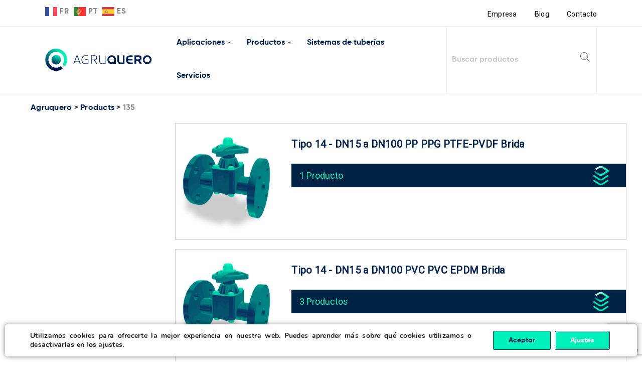

--- FILE ---
content_type: text/html; charset=UTF-8
request_url: https://agruquero.com/alto/135/
body_size: 42452
content:
<!DOCTYPE html>
<html lang="es">
<head><meta charset="UTF-8" /><script>if(navigator.userAgent.match(/MSIE|Internet Explorer/i)||navigator.userAgent.match(/Trident\/7\..*?rv:11/i)){var href=document.location.href;if(!href.match(/[?&]nowprocket/)){if(href.indexOf("?")==-1){if(href.indexOf("#")==-1){document.location.href=href+"?nowprocket=1"}else{document.location.href=href.replace("#","?nowprocket=1#")}}else{if(href.indexOf("#")==-1){document.location.href=href+"&nowprocket=1"}else{document.location.href=href.replace("#","&nowprocket=1#")}}}}</script><script>(()=>{class RocketLazyLoadScripts{constructor(){this.v="1.2.5.1",this.triggerEvents=["keydown","mousedown","mousemove","touchmove","touchstart","touchend","wheel"],this.userEventHandler=this.t.bind(this),this.touchStartHandler=this.i.bind(this),this.touchMoveHandler=this.o.bind(this),this.touchEndHandler=this.h.bind(this),this.clickHandler=this.u.bind(this),this.interceptedClicks=[],this.interceptedClickListeners=[],this.l(this),window.addEventListener("pageshow",(t=>{this.persisted=t.persisted,this.everythingLoaded&&this.m()})),document.addEventListener("DOMContentLoaded",(()=>{this.p()})),this.delayedScripts={normal:[],async:[],defer:[]},this.trash=[],this.allJQueries=[]}k(t){document.hidden?t.t():(this.triggerEvents.forEach((e=>window.addEventListener(e,t.userEventHandler,{passive:!0}))),window.addEventListener("touchstart",t.touchStartHandler,{passive:!0}),window.addEventListener("mousedown",t.touchStartHandler),document.addEventListener("visibilitychange",t.userEventHandler))}_(){this.triggerEvents.forEach((t=>window.removeEventListener(t,this.userEventHandler,{passive:!0}))),document.removeEventListener("visibilitychange",this.userEventHandler)}i(t){"HTML"!==t.target.tagName&&(window.addEventListener("touchend",this.touchEndHandler),window.addEventListener("mouseup",this.touchEndHandler),window.addEventListener("touchmove",this.touchMoveHandler,{passive:!0}),window.addEventListener("mousemove",this.touchMoveHandler),t.target.addEventListener("click",this.clickHandler),this.L(t.target,!0),this.M(t.target,"onclick","rocket-onclick"),this.C())}o(t){window.removeEventListener("touchend",this.touchEndHandler),window.removeEventListener("mouseup",this.touchEndHandler),window.removeEventListener("touchmove",this.touchMoveHandler,{passive:!0}),window.removeEventListener("mousemove",this.touchMoveHandler),t.target.removeEventListener("click",this.clickHandler),this.L(t.target,!1),this.M(t.target,"rocket-onclick","onclick"),this.O()}h(){window.removeEventListener("touchend",this.touchEndHandler),window.removeEventListener("mouseup",this.touchEndHandler),window.removeEventListener("touchmove",this.touchMoveHandler,{passive:!0}),window.removeEventListener("mousemove",this.touchMoveHandler)}u(t){t.target.removeEventListener("click",this.clickHandler),this.L(t.target,!1),this.M(t.target,"rocket-onclick","onclick"),this.interceptedClicks.push(t),t.preventDefault(),t.stopPropagation(),t.stopImmediatePropagation(),this.O()}D(){window.removeEventListener("touchstart",this.touchStartHandler,{passive:!0}),window.removeEventListener("mousedown",this.touchStartHandler),this.interceptedClicks.forEach((t=>{t.target.dispatchEvent(new MouseEvent("click",{view:t.view,bubbles:!0,cancelable:!0}))}))}l(t){EventTarget.prototype.addEventListenerBase=EventTarget.prototype.addEventListener,EventTarget.prototype.addEventListener=function(e,i,o){"click"!==e||t.windowLoaded||i===t.clickHandler||t.interceptedClickListeners.push({target:this,func:i,options:o}),(this||window).addEventListenerBase(e,i,o)}}L(t,e){this.interceptedClickListeners.forEach((i=>{i.target===t&&(e?t.removeEventListener("click",i.func,i.options):t.addEventListener("click",i.func,i.options))})),t.parentNode!==document.documentElement&&this.L(t.parentNode,e)}S(){return new Promise((t=>{this.T?this.O=t:t()}))}C(){this.T=!0}O(){this.T=!1}M(t,e,i){t.hasAttribute&&t.hasAttribute(e)&&(event.target.setAttribute(i,event.target.getAttribute(e)),event.target.removeAttribute(e))}t(){this._(this),"loading"===document.readyState?document.addEventListener("DOMContentLoaded",this.R.bind(this)):this.R()}p(){let t=[];document.querySelectorAll("script[type=rocketlazyloadscript][data-rocket-src]").forEach((e=>{let i=e.getAttribute("data-rocket-src");if(i&&0!==i.indexOf("data:")){0===i.indexOf("//")&&(i=location.protocol+i);try{const o=new URL(i).origin;o!==location.origin&&t.push({src:o,crossOrigin:e.crossOrigin||"module"===e.getAttribute("data-rocket-type")})}catch(t){}}})),t=[...new Map(t.map((t=>[JSON.stringify(t),t]))).values()],this.j(t,"preconnect")}async R(){this.lastBreath=Date.now(),this.P(this),this.F(this),this.q(),this.A(),this.I(),await this.U(this.delayedScripts.normal),await this.U(this.delayedScripts.defer),await this.U(this.delayedScripts.async);try{await this.W(),await this.H(this),await this.J()}catch(t){console.error(t)}window.dispatchEvent(new Event("rocket-allScriptsLoaded")),this.everythingLoaded=!0,this.S().then((()=>{this.D()})),this.N()}A(){document.querySelectorAll("script[type=rocketlazyloadscript]").forEach((t=>{t.hasAttribute("data-rocket-src")?t.hasAttribute("async")&&!1!==t.async?this.delayedScripts.async.push(t):t.hasAttribute("defer")&&!1!==t.defer||"module"===t.getAttribute("data-rocket-type")?this.delayedScripts.defer.push(t):this.delayedScripts.normal.push(t):this.delayedScripts.normal.push(t)}))}async B(t){if(await this.G(),!0!==t.noModule||!("noModule"in HTMLScriptElement.prototype))return new Promise((e=>{let i;function o(){(i||t).setAttribute("data-rocket-status","executed"),e()}try{if(navigator.userAgent.indexOf("Firefox/")>0||""===navigator.vendor)i=document.createElement("script"),[...t.attributes].forEach((t=>{let e=t.nodeName;"type"!==e&&("data-rocket-type"===e&&(e="type"),"data-rocket-src"===e&&(e="src"),i.setAttribute(e,t.nodeValue))})),t.text&&(i.text=t.text),i.hasAttribute("src")?(i.addEventListener("load",o),i.addEventListener("error",(function(){i.setAttribute("data-rocket-status","failed"),e()})),setTimeout((()=>{i.isConnected||e()}),1)):(i.text=t.text,o()),t.parentNode.replaceChild(i,t);else{const i=t.getAttribute("data-rocket-type"),n=t.getAttribute("data-rocket-src");i?(t.type=i,t.removeAttribute("data-rocket-type")):t.removeAttribute("type"),t.addEventListener("load",o),t.addEventListener("error",(function(){t.setAttribute("data-rocket-status","failed"),e()})),n?(t.removeAttribute("data-rocket-src"),t.src=n):t.src="data:text/javascript;base64,"+window.btoa(unescape(encodeURIComponent(t.text)))}}catch(i){t.setAttribute("data-rocket-status","failed"),e()}}));t.setAttribute("data-rocket-status","skipped")}async U(t){const e=t.shift();return e&&e.isConnected?(await this.B(e),this.U(t)):Promise.resolve()}I(){this.j([...this.delayedScripts.normal,...this.delayedScripts.defer,...this.delayedScripts.async],"preload")}j(t,e){var i=document.createDocumentFragment();t.forEach((t=>{const o=t.getAttribute&&t.getAttribute("data-rocket-src")||t.src;if(o){const n=document.createElement("link");n.href=o,n.rel=e,"preconnect"!==e&&(n.as="script"),t.getAttribute&&"module"===t.getAttribute("data-rocket-type")&&(n.crossOrigin=!0),t.crossOrigin&&(n.crossOrigin=t.crossOrigin),t.integrity&&(n.integrity=t.integrity),i.appendChild(n),this.trash.push(n)}})),document.head.appendChild(i)}P(t){let e={};function i(i,o){return e[o].eventsToRewrite.indexOf(i)>=0&&!t.everythingLoaded?"rocket-"+i:i}function o(t,o){!function(t){e[t]||(e[t]={originalFunctions:{add:t.addEventListener,remove:t.removeEventListener},eventsToRewrite:[]},t.addEventListener=function(){arguments[0]=i(arguments[0],t),e[t].originalFunctions.add.apply(t,arguments)},t.removeEventListener=function(){arguments[0]=i(arguments[0],t),e[t].originalFunctions.remove.apply(t,arguments)})}(t),e[t].eventsToRewrite.push(o)}function n(e,i){let o=e[i];e[i]=null,Object.defineProperty(e,i,{get:()=>o||function(){},set(n){t.everythingLoaded?o=n:e["rocket"+i]=o=n}})}o(document,"DOMContentLoaded"),o(window,"DOMContentLoaded"),o(window,"load"),o(window,"pageshow"),o(document,"readystatechange"),n(document,"onreadystatechange"),n(window,"onload"),n(window,"onpageshow")}F(t){let e;function i(e){return t.everythingLoaded?e:e.split(" ").map((t=>"load"===t||0===t.indexOf("load.")?"rocket-jquery-load":t)).join(" ")}function o(o){if(o&&o.fn&&!t.allJQueries.includes(o)){o.fn.ready=o.fn.init.prototype.ready=function(e){return t.domReadyFired?e.bind(document)(o):document.addEventListener("rocket-DOMContentLoaded",(()=>e.bind(document)(o))),o([])};const e=o.fn.on;o.fn.on=o.fn.init.prototype.on=function(){return this[0]===window&&("string"==typeof arguments[0]||arguments[0]instanceof String?arguments[0]=i(arguments[0]):"object"==typeof arguments[0]&&Object.keys(arguments[0]).forEach((t=>{const e=arguments[0][t];delete arguments[0][t],arguments[0][i(t)]=e}))),e.apply(this,arguments),this},t.allJQueries.push(o)}e=o}o(window.jQuery),Object.defineProperty(window,"jQuery",{get:()=>e,set(t){o(t)}})}async H(t){const e=document.querySelector("script[data-webpack]");e&&(await async function(){return new Promise((t=>{e.addEventListener("load",t),e.addEventListener("error",t)}))}(),await t.K(),await t.H(t))}async W(){this.domReadyFired=!0,await this.G(),document.dispatchEvent(new Event("rocket-readystatechange")),await this.G(),document.rocketonreadystatechange&&document.rocketonreadystatechange(),await this.G(),document.dispatchEvent(new Event("rocket-DOMContentLoaded")),await this.G(),window.dispatchEvent(new Event("rocket-DOMContentLoaded"))}async J(){await this.G(),document.dispatchEvent(new Event("rocket-readystatechange")),await this.G(),document.rocketonreadystatechange&&document.rocketonreadystatechange(),await this.G(),window.dispatchEvent(new Event("rocket-load")),await this.G(),window.rocketonload&&window.rocketonload(),await this.G(),this.allJQueries.forEach((t=>t(window).trigger("rocket-jquery-load"))),await this.G();const t=new Event("rocket-pageshow");t.persisted=this.persisted,window.dispatchEvent(t),await this.G(),window.rocketonpageshow&&window.rocketonpageshow({persisted:this.persisted}),this.windowLoaded=!0}m(){document.onreadystatechange&&document.onreadystatechange(),window.onload&&window.onload(),window.onpageshow&&window.onpageshow({persisted:this.persisted})}q(){const t=new Map;document.write=document.writeln=function(e){const i=document.currentScript;i||console.error("WPRocket unable to document.write this: "+e);const o=document.createRange(),n=i.parentElement;let s=t.get(i);void 0===s&&(s=i.nextSibling,t.set(i,s));const c=document.createDocumentFragment();o.setStart(c,0),c.appendChild(o.createContextualFragment(e)),n.insertBefore(c,s)}}async G(){Date.now()-this.lastBreath>45&&(await this.K(),this.lastBreath=Date.now())}async K(){return document.hidden?new Promise((t=>setTimeout(t))):new Promise((t=>requestAnimationFrame(t)))}N(){this.trash.forEach((t=>t.remove()))}static run(){const t=new RocketLazyLoadScripts;t.k(t)}}RocketLazyLoadScripts.run()})();</script>
		

			<meta name="viewport" content="width=device-width, initial-scale=1.0, maximum-scale=1" />
	
	<link rel="profile" href="//gmpg.org/xfn/11" />
	<meta name='robots' content='index, follow, max-image-preview:large, max-snippet:-1, max-video-preview:-1' />

	<!-- This site is optimized with the Yoast SEO Premium plugin v19.7 (Yoast SEO v26.7) - https://yoast.com/wordpress/plugins/seo/ -->
	<title>135 archivos - Agruquero</title><link rel="preload" as="style" href="https://fonts.googleapis.com/css?family=Roboto%3A400%26amp%3Bsubset%3Dlatin%2Clatin-ext&#038;display=swap" /><link rel="stylesheet" href="https://fonts.googleapis.com/css?family=Roboto%3A400%26amp%3Bsubset%3Dlatin%2Clatin-ext&#038;display=swap" media="print" onload="this.media='all'" /><noscript><link rel="stylesheet" href="https://fonts.googleapis.com/css?family=Roboto%3A400%26amp%3Bsubset%3Dlatin%2Clatin-ext&#038;display=swap" /></noscript>
	<link rel="canonical" href="https://agruquero.com/alto/135/" />
	<meta property="og:locale" content="es_ES" />
	<meta property="og:type" content="article" />
	<meta property="og:title" content="135 archivos" />
	<meta property="og:url" content="https://agruquero.com/alto/135/" />
	<meta property="og:site_name" content="Agruquero" />
	<meta name="twitter:card" content="summary_large_image" />
	<script type="application/ld+json" class="yoast-schema-graph">{"@context":"https://schema.org","@graph":[{"@type":"CollectionPage","@id":"https://agruquero.com/alto/135/","url":"https://agruquero.com/alto/135/","name":"135 archivos - Agruquero","isPartOf":{"@id":"https://agruquero.com/#website"},"primaryImageOfPage":{"@id":"https://agruquero.com/alto/135/#primaryimage"},"image":{"@id":"https://agruquero.com/alto/135/#primaryimage"},"thumbnailUrl":"https://agruquero.com/wp-content/uploads/2022/12/18_08_04-76.jpg","breadcrumb":{"@id":"https://agruquero.com/alto/135/#breadcrumb"},"inLanguage":"es"},{"@type":"ImageObject","inLanguage":"es","@id":"https://agruquero.com/alto/135/#primaryimage","url":"https://agruquero.com/wp-content/uploads/2022/12/18_08_04-76.jpg","contentUrl":"https://agruquero.com/wp-content/uploads/2022/12/18_08_04-76.jpg","width":600,"height":600},{"@type":"BreadcrumbList","@id":"https://agruquero.com/alto/135/#breadcrumb","itemListElement":[{"@type":"ListItem","position":1,"name":"Home","item":"https://agruquero.com/"},{"@type":"ListItem","position":2,"name":"135"}]},{"@type":"WebSite","@id":"https://agruquero.com/#website","url":"https://agruquero.com/","name":"Agruquero","description":"Agruquero es distribuidor de termoplásticos a nivel nacional. Trabajamos con Agru, asahiAV, hoka, panelTIM y Leister. Los mejores productos plásticos.","publisher":{"@id":"https://agruquero.com/#organization"},"potentialAction":[{"@type":"SearchAction","target":{"@type":"EntryPoint","urlTemplate":"https://agruquero.com/?s={search_term_string}"},"query-input":{"@type":"PropertyValueSpecification","valueRequired":true,"valueName":"search_term_string"}}],"inLanguage":"es"},{"@type":"Organization","@id":"https://agruquero.com/#organization","name":"Grupo Quero","url":"https://agruquero.com/","logo":{"@type":"ImageObject","inLanguage":"es","@id":"https://agruquero.com/#/schema/logo/image/","url":"https://agruquero.com/wp-content/uploads/2021/01/querotools-favico.png","contentUrl":"https://agruquero.com/wp-content/uploads/2021/01/querotools-favico.png","width":77,"height":78,"caption":"Grupo Quero"},"image":{"@id":"https://agruquero.com/#/schema/logo/image/"},"sameAs":["https://www.facebook.com/GrupoQuero/","https://www.linkedin.com/company/grupo-quero_2/","https://www.youtube.com/channel/UCyYlmxrWczwBHZWJm5ItAEw"]}]}</script>
	<!-- / Yoast SEO Premium plugin. -->


<link rel='dns-prefetch' href='//tofsjonas.github.io' />
<link rel='dns-prefetch' href='//fonts.googleapis.com' />
<link href='https://fonts.gstatic.com' crossorigin rel='preconnect' />
<link rel="alternate" type="application/rss+xml" title="Agruquero &raquo; Feed" href="https://agruquero.com/feed/" />
<link rel="alternate" type="application/rss+xml" title="Agruquero &raquo; Feed de los comentarios" href="https://agruquero.com/comments/feed/" />
<link rel="alternate" type="application/rss+xml" title="Agruquero &raquo; 135 Alto Feed" href="https://agruquero.com/alto/135/feed/" />
<style id='wp-img-auto-sizes-contain-inline-css' type='text/css'>
img:is([sizes=auto i],[sizes^="auto," i]){contain-intrinsic-size:3000px 1500px}
/*# sourceURL=wp-img-auto-sizes-contain-inline-css */
</style>
<style id='wp-emoji-styles-inline-css' type='text/css'>

	img.wp-smiley, img.emoji {
		display: inline !important;
		border: none !important;
		box-shadow: none !important;
		height: 1em !important;
		width: 1em !important;
		margin: 0 0.07em !important;
		vertical-align: -0.1em !important;
		background: none !important;
		padding: 0 !important;
	}
/*# sourceURL=wp-emoji-styles-inline-css */
</style>
<style id='wp-block-library-inline-css' type='text/css'>
:root{--wp-block-synced-color:#7a00df;--wp-block-synced-color--rgb:122,0,223;--wp-bound-block-color:var(--wp-block-synced-color);--wp-editor-canvas-background:#ddd;--wp-admin-theme-color:#007cba;--wp-admin-theme-color--rgb:0,124,186;--wp-admin-theme-color-darker-10:#006ba1;--wp-admin-theme-color-darker-10--rgb:0,107,160.5;--wp-admin-theme-color-darker-20:#005a87;--wp-admin-theme-color-darker-20--rgb:0,90,135;--wp-admin-border-width-focus:2px}@media (min-resolution:192dpi){:root{--wp-admin-border-width-focus:1.5px}}.wp-element-button{cursor:pointer}:root .has-very-light-gray-background-color{background-color:#eee}:root .has-very-dark-gray-background-color{background-color:#313131}:root .has-very-light-gray-color{color:#eee}:root .has-very-dark-gray-color{color:#313131}:root .has-vivid-green-cyan-to-vivid-cyan-blue-gradient-background{background:linear-gradient(135deg,#00d084,#0693e3)}:root .has-purple-crush-gradient-background{background:linear-gradient(135deg,#34e2e4,#4721fb 50%,#ab1dfe)}:root .has-hazy-dawn-gradient-background{background:linear-gradient(135deg,#faaca8,#dad0ec)}:root .has-subdued-olive-gradient-background{background:linear-gradient(135deg,#fafae1,#67a671)}:root .has-atomic-cream-gradient-background{background:linear-gradient(135deg,#fdd79a,#004a59)}:root .has-nightshade-gradient-background{background:linear-gradient(135deg,#330968,#31cdcf)}:root .has-midnight-gradient-background{background:linear-gradient(135deg,#020381,#2874fc)}:root{--wp--preset--font-size--normal:16px;--wp--preset--font-size--huge:42px}.has-regular-font-size{font-size:1em}.has-larger-font-size{font-size:2.625em}.has-normal-font-size{font-size:var(--wp--preset--font-size--normal)}.has-huge-font-size{font-size:var(--wp--preset--font-size--huge)}.has-text-align-center{text-align:center}.has-text-align-left{text-align:left}.has-text-align-right{text-align:right}.has-fit-text{white-space:nowrap!important}#end-resizable-editor-section{display:none}.aligncenter{clear:both}.items-justified-left{justify-content:flex-start}.items-justified-center{justify-content:center}.items-justified-right{justify-content:flex-end}.items-justified-space-between{justify-content:space-between}.screen-reader-text{border:0;clip-path:inset(50%);height:1px;margin:-1px;overflow:hidden;padding:0;position:absolute;width:1px;word-wrap:normal!important}.screen-reader-text:focus{background-color:#ddd;clip-path:none;color:#444;display:block;font-size:1em;height:auto;left:5px;line-height:normal;padding:15px 23px 14px;text-decoration:none;top:5px;width:auto;z-index:100000}html :where(.has-border-color){border-style:solid}html :where([style*=border-top-color]){border-top-style:solid}html :where([style*=border-right-color]){border-right-style:solid}html :where([style*=border-bottom-color]){border-bottom-style:solid}html :where([style*=border-left-color]){border-left-style:solid}html :where([style*=border-width]){border-style:solid}html :where([style*=border-top-width]){border-top-style:solid}html :where([style*=border-right-width]){border-right-style:solid}html :where([style*=border-bottom-width]){border-bottom-style:solid}html :where([style*=border-left-width]){border-left-style:solid}html :where(img[class*=wp-image-]){height:auto;max-width:100%}:where(figure){margin:0 0 1em}html :where(.is-position-sticky){--wp-admin--admin-bar--position-offset:var(--wp-admin--admin-bar--height,0px)}@media screen and (max-width:600px){html :where(.is-position-sticky){--wp-admin--admin-bar--position-offset:0px}}

/*# sourceURL=wp-block-library-inline-css */
</style><link rel='stylesheet' id='wc-blocks-style-css' href='https://agruquero.com/wp-content/plugins/woocommerce/assets/client/blocks/wc-blocks.css?ver=wc-8.8.6' type='text/css' media='all' />
<style id='global-styles-inline-css' type='text/css'>
:root{--wp--preset--aspect-ratio--square: 1;--wp--preset--aspect-ratio--4-3: 4/3;--wp--preset--aspect-ratio--3-4: 3/4;--wp--preset--aspect-ratio--3-2: 3/2;--wp--preset--aspect-ratio--2-3: 2/3;--wp--preset--aspect-ratio--16-9: 16/9;--wp--preset--aspect-ratio--9-16: 9/16;--wp--preset--color--black: #000000;--wp--preset--color--cyan-bluish-gray: #abb8c3;--wp--preset--color--white: #ffffff;--wp--preset--color--pale-pink: #f78da7;--wp--preset--color--vivid-red: #cf2e2e;--wp--preset--color--luminous-vivid-orange: #ff6900;--wp--preset--color--luminous-vivid-amber: #fcb900;--wp--preset--color--light-green-cyan: #7bdcb5;--wp--preset--color--vivid-green-cyan: #00d084;--wp--preset--color--pale-cyan-blue: #8ed1fc;--wp--preset--color--vivid-cyan-blue: #0693e3;--wp--preset--color--vivid-purple: #9b51e0;--wp--preset--gradient--vivid-cyan-blue-to-vivid-purple: linear-gradient(135deg,rgb(6,147,227) 0%,rgb(155,81,224) 100%);--wp--preset--gradient--light-green-cyan-to-vivid-green-cyan: linear-gradient(135deg,rgb(122,220,180) 0%,rgb(0,208,130) 100%);--wp--preset--gradient--luminous-vivid-amber-to-luminous-vivid-orange: linear-gradient(135deg,rgb(252,185,0) 0%,rgb(255,105,0) 100%);--wp--preset--gradient--luminous-vivid-orange-to-vivid-red: linear-gradient(135deg,rgb(255,105,0) 0%,rgb(207,46,46) 100%);--wp--preset--gradient--very-light-gray-to-cyan-bluish-gray: linear-gradient(135deg,rgb(238,238,238) 0%,rgb(169,184,195) 100%);--wp--preset--gradient--cool-to-warm-spectrum: linear-gradient(135deg,rgb(74,234,220) 0%,rgb(151,120,209) 20%,rgb(207,42,186) 40%,rgb(238,44,130) 60%,rgb(251,105,98) 80%,rgb(254,248,76) 100%);--wp--preset--gradient--blush-light-purple: linear-gradient(135deg,rgb(255,206,236) 0%,rgb(152,150,240) 100%);--wp--preset--gradient--blush-bordeaux: linear-gradient(135deg,rgb(254,205,165) 0%,rgb(254,45,45) 50%,rgb(107,0,62) 100%);--wp--preset--gradient--luminous-dusk: linear-gradient(135deg,rgb(255,203,112) 0%,rgb(199,81,192) 50%,rgb(65,88,208) 100%);--wp--preset--gradient--pale-ocean: linear-gradient(135deg,rgb(255,245,203) 0%,rgb(182,227,212) 50%,rgb(51,167,181) 100%);--wp--preset--gradient--electric-grass: linear-gradient(135deg,rgb(202,248,128) 0%,rgb(113,206,126) 100%);--wp--preset--gradient--midnight: linear-gradient(135deg,rgb(2,3,129) 0%,rgb(40,116,252) 100%);--wp--preset--font-size--small: 13px;--wp--preset--font-size--medium: 20px;--wp--preset--font-size--large: 36px;--wp--preset--font-size--x-large: 42px;--wp--preset--spacing--20: 0.44rem;--wp--preset--spacing--30: 0.67rem;--wp--preset--spacing--40: 1rem;--wp--preset--spacing--50: 1.5rem;--wp--preset--spacing--60: 2.25rem;--wp--preset--spacing--70: 3.38rem;--wp--preset--spacing--80: 5.06rem;--wp--preset--shadow--natural: 6px 6px 9px rgba(0, 0, 0, 0.2);--wp--preset--shadow--deep: 12px 12px 50px rgba(0, 0, 0, 0.4);--wp--preset--shadow--sharp: 6px 6px 0px rgba(0, 0, 0, 0.2);--wp--preset--shadow--outlined: 6px 6px 0px -3px rgb(255, 255, 255), 6px 6px rgb(0, 0, 0);--wp--preset--shadow--crisp: 6px 6px 0px rgb(0, 0, 0);}:where(.is-layout-flex){gap: 0.5em;}:where(.is-layout-grid){gap: 0.5em;}body .is-layout-flex{display: flex;}.is-layout-flex{flex-wrap: wrap;align-items: center;}.is-layout-flex > :is(*, div){margin: 0;}body .is-layout-grid{display: grid;}.is-layout-grid > :is(*, div){margin: 0;}:where(.wp-block-columns.is-layout-flex){gap: 2em;}:where(.wp-block-columns.is-layout-grid){gap: 2em;}:where(.wp-block-post-template.is-layout-flex){gap: 1.25em;}:where(.wp-block-post-template.is-layout-grid){gap: 1.25em;}.has-black-color{color: var(--wp--preset--color--black) !important;}.has-cyan-bluish-gray-color{color: var(--wp--preset--color--cyan-bluish-gray) !important;}.has-white-color{color: var(--wp--preset--color--white) !important;}.has-pale-pink-color{color: var(--wp--preset--color--pale-pink) !important;}.has-vivid-red-color{color: var(--wp--preset--color--vivid-red) !important;}.has-luminous-vivid-orange-color{color: var(--wp--preset--color--luminous-vivid-orange) !important;}.has-luminous-vivid-amber-color{color: var(--wp--preset--color--luminous-vivid-amber) !important;}.has-light-green-cyan-color{color: var(--wp--preset--color--light-green-cyan) !important;}.has-vivid-green-cyan-color{color: var(--wp--preset--color--vivid-green-cyan) !important;}.has-pale-cyan-blue-color{color: var(--wp--preset--color--pale-cyan-blue) !important;}.has-vivid-cyan-blue-color{color: var(--wp--preset--color--vivid-cyan-blue) !important;}.has-vivid-purple-color{color: var(--wp--preset--color--vivid-purple) !important;}.has-black-background-color{background-color: var(--wp--preset--color--black) !important;}.has-cyan-bluish-gray-background-color{background-color: var(--wp--preset--color--cyan-bluish-gray) !important;}.has-white-background-color{background-color: var(--wp--preset--color--white) !important;}.has-pale-pink-background-color{background-color: var(--wp--preset--color--pale-pink) !important;}.has-vivid-red-background-color{background-color: var(--wp--preset--color--vivid-red) !important;}.has-luminous-vivid-orange-background-color{background-color: var(--wp--preset--color--luminous-vivid-orange) !important;}.has-luminous-vivid-amber-background-color{background-color: var(--wp--preset--color--luminous-vivid-amber) !important;}.has-light-green-cyan-background-color{background-color: var(--wp--preset--color--light-green-cyan) !important;}.has-vivid-green-cyan-background-color{background-color: var(--wp--preset--color--vivid-green-cyan) !important;}.has-pale-cyan-blue-background-color{background-color: var(--wp--preset--color--pale-cyan-blue) !important;}.has-vivid-cyan-blue-background-color{background-color: var(--wp--preset--color--vivid-cyan-blue) !important;}.has-vivid-purple-background-color{background-color: var(--wp--preset--color--vivid-purple) !important;}.has-black-border-color{border-color: var(--wp--preset--color--black) !important;}.has-cyan-bluish-gray-border-color{border-color: var(--wp--preset--color--cyan-bluish-gray) !important;}.has-white-border-color{border-color: var(--wp--preset--color--white) !important;}.has-pale-pink-border-color{border-color: var(--wp--preset--color--pale-pink) !important;}.has-vivid-red-border-color{border-color: var(--wp--preset--color--vivid-red) !important;}.has-luminous-vivid-orange-border-color{border-color: var(--wp--preset--color--luminous-vivid-orange) !important;}.has-luminous-vivid-amber-border-color{border-color: var(--wp--preset--color--luminous-vivid-amber) !important;}.has-light-green-cyan-border-color{border-color: var(--wp--preset--color--light-green-cyan) !important;}.has-vivid-green-cyan-border-color{border-color: var(--wp--preset--color--vivid-green-cyan) !important;}.has-pale-cyan-blue-border-color{border-color: var(--wp--preset--color--pale-cyan-blue) !important;}.has-vivid-cyan-blue-border-color{border-color: var(--wp--preset--color--vivid-cyan-blue) !important;}.has-vivid-purple-border-color{border-color: var(--wp--preset--color--vivid-purple) !important;}.has-vivid-cyan-blue-to-vivid-purple-gradient-background{background: var(--wp--preset--gradient--vivid-cyan-blue-to-vivid-purple) !important;}.has-light-green-cyan-to-vivid-green-cyan-gradient-background{background: var(--wp--preset--gradient--light-green-cyan-to-vivid-green-cyan) !important;}.has-luminous-vivid-amber-to-luminous-vivid-orange-gradient-background{background: var(--wp--preset--gradient--luminous-vivid-amber-to-luminous-vivid-orange) !important;}.has-luminous-vivid-orange-to-vivid-red-gradient-background{background: var(--wp--preset--gradient--luminous-vivid-orange-to-vivid-red) !important;}.has-very-light-gray-to-cyan-bluish-gray-gradient-background{background: var(--wp--preset--gradient--very-light-gray-to-cyan-bluish-gray) !important;}.has-cool-to-warm-spectrum-gradient-background{background: var(--wp--preset--gradient--cool-to-warm-spectrum) !important;}.has-blush-light-purple-gradient-background{background: var(--wp--preset--gradient--blush-light-purple) !important;}.has-blush-bordeaux-gradient-background{background: var(--wp--preset--gradient--blush-bordeaux) !important;}.has-luminous-dusk-gradient-background{background: var(--wp--preset--gradient--luminous-dusk) !important;}.has-pale-ocean-gradient-background{background: var(--wp--preset--gradient--pale-ocean) !important;}.has-electric-grass-gradient-background{background: var(--wp--preset--gradient--electric-grass) !important;}.has-midnight-gradient-background{background: var(--wp--preset--gradient--midnight) !important;}.has-small-font-size{font-size: var(--wp--preset--font-size--small) !important;}.has-medium-font-size{font-size: var(--wp--preset--font-size--medium) !important;}.has-large-font-size{font-size: var(--wp--preset--font-size--large) !important;}.has-x-large-font-size{font-size: var(--wp--preset--font-size--x-large) !important;}
/*# sourceURL=global-styles-inline-css */
</style>

<style id='classic-theme-styles-inline-css' type='text/css'>
/*! This file is auto-generated */
.wp-block-button__link{color:#fff;background-color:#32373c;border-radius:9999px;box-shadow:none;text-decoration:none;padding:calc(.667em + 2px) calc(1.333em + 2px);font-size:1.125em}.wp-block-file__button{background:#32373c;color:#fff;text-decoration:none}
/*# sourceURL=/wp-includes/css/classic-themes.min.css */
</style>
<link rel='stylesheet' id='leaflet-css-css' href='https://agruquero.com/wp-content/plugins/meow-lightbox/app/style.min.css?ver=1715849694' type='text/css' media='all' />
<link rel='stylesheet' id='js_composer_front-css' href='https://agruquero.com/wp-content/plugins/js_composer/assets/css/js_composer.min.css?ver=6.5.0' type='text/css' media='all' />
<link rel='stylesheet' id='ts-shortcode-css' href='https://agruquero.com/wp-content/plugins/themesky/css/shortcode.css?ver=1.2.8' type='text/css' media='all' />
<link rel='stylesheet' id='owl-carousel-css' href='https://agruquero.com/wp-content/plugins/themesky/css/owl.carousel.css?ver=1.2.8' type='text/css' media='all' />
<link rel='stylesheet' id='woocommerce-layout-css' href='https://agruquero.com/wp-content/plugins/woocommerce/assets/css/woocommerce-layout.css?ver=8.8.6' type='text/css' media='all' />
<link rel='stylesheet' id='woocommerce-smallscreen-css' href='https://agruquero.com/wp-content/plugins/woocommerce/assets/css/woocommerce-smallscreen.css?ver=8.8.6' type='text/css' media='only screen and (max-width: 768px)' />
<link rel='stylesheet' id='woocommerce-general-css' href='https://agruquero.com/wp-content/plugins/woocommerce/assets/css/woocommerce.css?ver=8.8.6' type='text/css' media='all' />
<style id='woocommerce-inline-inline-css' type='text/css'>
.woocommerce form .form-row .required { visibility: visible; }
/*# sourceURL=woocommerce-inline-inline-css */
</style>
<link rel='stylesheet' id='math-captcha-frontend-css' href='https://agruquero.com/wp-content/plugins/wp-advanced-math-captcha/css/frontend.css?ver=6.9' type='text/css' media='all' />
<link rel='stylesheet' id='wordpress-popular-posts-css-css' href='https://agruquero.com/wp-content/plugins/wordpress-popular-posts/assets/css/wpp.css?ver=6.4.2' type='text/css' media='all' />
<link rel='stylesheet' id='yith_ywraq_frontend-css' href='https://agruquero.com/wp-content/plugins/yith-woocommerce-request-a-quote/assets/css/frontend.css?ver=2.32.0' type='text/css' media='all' />
<style id='yith_ywraq_frontend-inline-css' type='text/css'>
.woocommerce .add-request-quote-button.button, .woocommerce .add-request-quote-button-addons.button, .yith-wceop-ywraq-button-wrapper .add-request-quote-button.button, .yith-wceop-ywraq-button-wrapper .add-request-quote-button-addons.button{
    background-color: #0066b4!important;
    color: #ffffff!important;
}
.woocommerce .add-request-quote-button.button:hover,  .woocommerce .add-request-quote-button-addons.button:hover,.yith-wceop-ywraq-button-wrapper .add-request-quote-button.button:hover,  .yith-wceop-ywraq-button-wrapper .add-request-quote-button-addons.button:hover{
    background-color: #044a80!important;
    color: #ffffff!important;
}


/*# sourceURL=yith_ywraq_frontend-inline-css */
</style>
<link rel='stylesheet' id='yith-infs-style-css' href='https://agruquero.com/wp-content/plugins/yith-infinite-scrolling/assets/css/frontend.css?ver=1.22.0' type='text/css' media='all' />
<link rel='stylesheet' id='boxshop-reset-css' href='https://agruquero.com/wp-content/themes/boxshop/css/reset.css?ver=2.0.7' type='text/css' media='all' />
<style id='boxshop-reset-inline-css' type='text/css'>
.products.list .short-description.list{display: inline-block !important;}.products.grid .short-description.grid{display: inline-block !important;}
/*# sourceURL=boxshop-reset-inline-css */
</style>
<link rel='stylesheet' id='boxshop-style-css' href='https://agruquero.com/wp-content/themes/boxshop/style.css?ver=2.0.7' type='text/css' media='all' />
<link rel='stylesheet' id='boxshop-child-style-css' href='https://agruquero.com/wp-content/themes/boxshop-child/style.css?ver=6.9' type='text/css' media='all' />
<link rel='stylesheet' id='DataTable-css' href='https://tofsjonas.github.io/sortable/sortable.css?ver=6.9' type='text/css' media='all' />
<link rel='stylesheet' id='moove_gdpr_frontend-css' href='https://agruquero.com/wp-content/plugins/gdpr-cookie-compliance/dist/styles/gdpr-main.css?ver=4.14.0' type='text/css' media='all' />
<style id='moove_gdpr_frontend-inline-css' type='text/css'>
#moove_gdpr_cookie_modal,#moove_gdpr_cookie_info_bar,.gdpr_cookie_settings_shortcode_content{font-family:Nunito,sans-serif}#moove_gdpr_save_popup_settings_button{background-color:#373737;color:#fff}#moove_gdpr_save_popup_settings_button:hover{background-color:#000}#moove_gdpr_cookie_info_bar .moove-gdpr-info-bar-container .moove-gdpr-info-bar-content a.mgbutton,#moove_gdpr_cookie_info_bar .moove-gdpr-info-bar-container .moove-gdpr-info-bar-content button.mgbutton{background-color:#025}#moove_gdpr_cookie_modal .moove-gdpr-modal-content .moove-gdpr-modal-footer-content .moove-gdpr-button-holder a.mgbutton,#moove_gdpr_cookie_modal .moove-gdpr-modal-content .moove-gdpr-modal-footer-content .moove-gdpr-button-holder button.mgbutton,.gdpr_cookie_settings_shortcode_content .gdpr-shr-button.button-green{background-color:#025;border-color:#025}#moove_gdpr_cookie_modal .moove-gdpr-modal-content .moove-gdpr-modal-footer-content .moove-gdpr-button-holder a.mgbutton:hover,#moove_gdpr_cookie_modal .moove-gdpr-modal-content .moove-gdpr-modal-footer-content .moove-gdpr-button-holder button.mgbutton:hover,.gdpr_cookie_settings_shortcode_content .gdpr-shr-button.button-green:hover{background-color:#fff;color:#025}#moove_gdpr_cookie_modal .moove-gdpr-modal-content .moove-gdpr-modal-close i,#moove_gdpr_cookie_modal .moove-gdpr-modal-content .moove-gdpr-modal-close span.gdpr-icon{background-color:#025;border:1px solid #025}#moove_gdpr_cookie_info_bar span.change-settings-button.focus-g,#moove_gdpr_cookie_info_bar span.change-settings-button:focus,#moove_gdpr_cookie_info_bar button.change-settings-button.focus-g,#moove_gdpr_cookie_info_bar button.change-settings-button:focus{-webkit-box-shadow:0 0 1px 3px #025;-moz-box-shadow:0 0 1px 3px #025;box-shadow:0 0 1px 3px #025}#moove_gdpr_cookie_modal .moove-gdpr-modal-content .moove-gdpr-modal-close i:hover,#moove_gdpr_cookie_modal .moove-gdpr-modal-content .moove-gdpr-modal-close span.gdpr-icon:hover,#moove_gdpr_cookie_info_bar span[data-href]>u.change-settings-button{color:#025}#moove_gdpr_cookie_modal .moove-gdpr-modal-content .moove-gdpr-modal-left-content #moove-gdpr-menu li.menu-item-selected a span.gdpr-icon,#moove_gdpr_cookie_modal .moove-gdpr-modal-content .moove-gdpr-modal-left-content #moove-gdpr-menu li.menu-item-selected button span.gdpr-icon{color:inherit}#moove_gdpr_cookie_modal .moove-gdpr-modal-content .moove-gdpr-modal-left-content #moove-gdpr-menu li a span.gdpr-icon,#moove_gdpr_cookie_modal .moove-gdpr-modal-content .moove-gdpr-modal-left-content #moove-gdpr-menu li button span.gdpr-icon{color:inherit}#moove_gdpr_cookie_modal .gdpr-acc-link{line-height:0;font-size:0;color:transparent;position:absolute}#moove_gdpr_cookie_modal .moove-gdpr-modal-content .moove-gdpr-modal-close:hover i,#moove_gdpr_cookie_modal .moove-gdpr-modal-content .moove-gdpr-modal-left-content #moove-gdpr-menu li a,#moove_gdpr_cookie_modal .moove-gdpr-modal-content .moove-gdpr-modal-left-content #moove-gdpr-menu li button,#moove_gdpr_cookie_modal .moove-gdpr-modal-content .moove-gdpr-modal-left-content #moove-gdpr-menu li button i,#moove_gdpr_cookie_modal .moove-gdpr-modal-content .moove-gdpr-modal-left-content #moove-gdpr-menu li a i,#moove_gdpr_cookie_modal .moove-gdpr-modal-content .moove-gdpr-tab-main .moove-gdpr-tab-main-content a:hover,#moove_gdpr_cookie_info_bar.moove-gdpr-dark-scheme .moove-gdpr-info-bar-container .moove-gdpr-info-bar-content a.mgbutton:hover,#moove_gdpr_cookie_info_bar.moove-gdpr-dark-scheme .moove-gdpr-info-bar-container .moove-gdpr-info-bar-content button.mgbutton:hover,#moove_gdpr_cookie_info_bar.moove-gdpr-dark-scheme .moove-gdpr-info-bar-container .moove-gdpr-info-bar-content a:hover,#moove_gdpr_cookie_info_bar.moove-gdpr-dark-scheme .moove-gdpr-info-bar-container .moove-gdpr-info-bar-content button:hover,#moove_gdpr_cookie_info_bar.moove-gdpr-dark-scheme .moove-gdpr-info-bar-container .moove-gdpr-info-bar-content span.change-settings-button:hover,#moove_gdpr_cookie_info_bar.moove-gdpr-dark-scheme .moove-gdpr-info-bar-container .moove-gdpr-info-bar-content button.change-settings-button:hover,#moove_gdpr_cookie_info_bar.moove-gdpr-dark-scheme .moove-gdpr-info-bar-container .moove-gdpr-info-bar-content u.change-settings-button:hover,#moove_gdpr_cookie_info_bar span[data-href]>u.change-settings-button,#moove_gdpr_cookie_info_bar.moove-gdpr-dark-scheme .moove-gdpr-info-bar-container .moove-gdpr-info-bar-content a.mgbutton.focus-g,#moove_gdpr_cookie_info_bar.moove-gdpr-dark-scheme .moove-gdpr-info-bar-container .moove-gdpr-info-bar-content button.mgbutton.focus-g,#moove_gdpr_cookie_info_bar.moove-gdpr-dark-scheme .moove-gdpr-info-bar-container .moove-gdpr-info-bar-content a.focus-g,#moove_gdpr_cookie_info_bar.moove-gdpr-dark-scheme .moove-gdpr-info-bar-container .moove-gdpr-info-bar-content button.focus-g,#moove_gdpr_cookie_info_bar.moove-gdpr-dark-scheme .moove-gdpr-info-bar-container .moove-gdpr-info-bar-content a.mgbutton:focus,#moove_gdpr_cookie_info_bar.moove-gdpr-dark-scheme .moove-gdpr-info-bar-container .moove-gdpr-info-bar-content button.mgbutton:focus,#moove_gdpr_cookie_info_bar.moove-gdpr-dark-scheme .moove-gdpr-info-bar-container .moove-gdpr-info-bar-content a:focus,#moove_gdpr_cookie_info_bar.moove-gdpr-dark-scheme .moove-gdpr-info-bar-container .moove-gdpr-info-bar-content button:focus,#moove_gdpr_cookie_info_bar.moove-gdpr-dark-scheme .moove-gdpr-info-bar-container .moove-gdpr-info-bar-content span.change-settings-button.focus-g,span.change-settings-button:focus,button.change-settings-button.focus-g,button.change-settings-button:focus,#moove_gdpr_cookie_info_bar.moove-gdpr-dark-scheme .moove-gdpr-info-bar-container .moove-gdpr-info-bar-content u.change-settings-button.focus-g,#moove_gdpr_cookie_info_bar.moove-gdpr-dark-scheme .moove-gdpr-info-bar-container .moove-gdpr-info-bar-content u.change-settings-button:focus{color:#025}#moove_gdpr_cookie_modal.gdpr_lightbox-hide{display:none}
/*# sourceURL=moove_gdpr_frontend-inline-css */
</style>

<link rel='stylesheet' id='font-awesome-css' href='https://agruquero.com/wp-content/themes/boxshop/css/font-awesome.css?ver=2.0.7' type='text/css' media='all' />
<link rel='stylesheet' id='font-pe-icon-css' href='https://agruquero.com/wp-content/themes/boxshop/css/pe-icon-7-stroke.min.css?ver=2.0.7' type='text/css' media='all' />
<link rel='stylesheet' id='boxshop-responsive-css' href='https://agruquero.com/wp-content/themes/boxshop/css/responsive.css?ver=2.0.7' type='text/css' media='all' />
<link rel='stylesheet' id='prettyPhoto-css' href='https://agruquero.com/wp-content/themes/boxshop/css/prettyPhoto.css?ver=2.0.7' type='text/css' media='all' />
<link rel='stylesheet' id='select2-css' href='https://agruquero.com/wp-content/themes/boxshop/css/select2.css?ver=2.0.7' type='text/css' media='all' />
<link rel='stylesheet' id='boxshop-dynamic-css-css' href='https://agruquero.com/wp-content/uploads/boxshopchild.css?ver=1755595112' type='text/css' media='all' />
<script type="text/javascript" id="mwl-build-js-js-extra">
/* <![CDATA[ */
var mwl_settings = {"plugin_url":"https://agruquero.com/wp-content/plugins/meow-lightbox/classes/","settings":{"backdrop_opacity":85,"theme":"dark","orientation":"auto","selector":".wp-block-image, .wp-post-image, .entry-format, .tuberia, .vc_single_image-wrapper","selector_ahead":false,"deep_linking":false,"social_sharing":false,"separate_galleries":false,"animation_toggle":"none","animation_speed":"normal","low_res_placeholder":false,"wordpress_big_image":false,"right_click_protection":true,"magnification":true,"anti_selector":".emoji, .no-lightbox, .entry-content.gallery, .wp-block-gallery, .archive, .mgl-gallery, .archive, .normal-logo, .aplicaciones","preloading":false,"download_link":false,"caption_source":"caption","caption_ellipsis":false,"exif":{"title":false,"caption":false,"camera":false,"date":false,"date_timezone":false,"lens":false,"shutter_speed":false,"aperture":false,"focal_length":false,"iso":false,"keywords":false},"slideshow":{"enabled":false,"timer":3000},"map":{"enabled":false}}};
//# sourceURL=mwl-build-js-js-extra
/* ]]> */
</script>
<script type="text/javascript" src="https://agruquero.com/wp-content/plugins/meow-lightbox/app/lightbox.js?ver=1715849694" id="mwl-build-js-js"></script>
<script type="text/javascript" src="https://agruquero.com/wp-includes/js/jquery/jquery.min.js?ver=3.7.1" id="jquery-core-js"></script>
<script type="text/javascript" src="https://agruquero.com/wp-includes/js/jquery/jquery-migrate.min.js?ver=3.4.1" id="jquery-migrate-js"></script>
<script type="text/javascript" src="https://agruquero.com/wp-content/plugins/woocommerce/assets/js/jquery-blockui/jquery.blockUI.min.js?ver=2.7.0-wc.8.8.6" id="jquery-blockui-js" data-wp-strategy="defer"></script>
<script type="text/javascript" id="wc-add-to-cart-js-extra">
/* <![CDATA[ */
var wc_add_to_cart_params = {"ajax_url":"/wp-admin/admin-ajax.php","wc_ajax_url":"/?wc-ajax=%%endpoint%%","i18n_view_cart":"View cart","cart_url":"https://agruquero.com/carrito/","is_cart":"","cart_redirect_after_add":"no"};
//# sourceURL=wc-add-to-cart-js-extra
/* ]]> */
</script>
<script type="text/javascript" src="https://agruquero.com/wp-content/plugins/woocommerce/assets/js/frontend/add-to-cart.min.js?ver=8.8.6" id="wc-add-to-cart-js" data-wp-strategy="defer"></script>
<script type="text/javascript" src="https://agruquero.com/wp-content/plugins/woocommerce/assets/js/js-cookie/js.cookie.min.js?ver=2.1.4-wc.8.8.6" id="js-cookie-js" defer="defer" data-wp-strategy="defer"></script>
<script type="text/javascript" id="woocommerce-js-extra">
/* <![CDATA[ */
var woocommerce_params = {"ajax_url":"/wp-admin/admin-ajax.php","wc_ajax_url":"/?wc-ajax=%%endpoint%%"};
//# sourceURL=woocommerce-js-extra
/* ]]> */
</script>
<script type="text/javascript" src="https://agruquero.com/wp-content/plugins/woocommerce/assets/js/frontend/woocommerce.min.js?ver=8.8.6" id="woocommerce-js" defer="defer" data-wp-strategy="defer"></script>
<script type="text/javascript" src="https://agruquero.com/wp-content/plugins/js_composer/assets/js/vendors/woocommerce-add-to-cart.js?ver=6.5.0" id="vc_woocommerce-add-to-cart-js-js"></script>
<script type="application/json" id="wpp-json">

{"sampling_active":0,"sampling_rate":100,"ajax_url":"https:\/\/agruquero.com\/wp-json\/wordpress-popular-posts\/v1\/popular-posts","api_url":"https:\/\/agruquero.com\/wp-json\/wordpress-popular-posts","ID":0,"token":"a43c402a96","lang":0,"debug":0}
//# sourceURL=wpp-json

</script>
<script type="text/javascript" src="https://agruquero.com/wp-content/plugins/wordpress-popular-posts/assets/js/wpp.min.js?ver=6.4.2" id="wpp-js-js"></script>
<link rel="https://api.w.org/" href="https://agruquero.com/wp-json/" /><link rel="EditURI" type="application/rsd+xml" title="RSD" href="https://agruquero.com/xmlrpc.php?rsd" />
<meta name="generator" content="WordPress 6.9" />
<meta name="generator" content="WooCommerce 8.8.6" />
<style type="text/css" data-type="vc_shortcodes-custom-css">.vc_custom_1611648125086{border-top-width: 1px !important;padding-top: 40px !important;padding-bottom: 30px !important;border-top-color: #ffffff !important;}</style>            <style id="wpp-loading-animation-styles">@-webkit-keyframes bgslide{from{background-position-x:0}to{background-position-x:-200%}}@keyframes bgslide{from{background-position-x:0}to{background-position-x:-200%}}.wpp-widget-placeholder,.wpp-widget-block-placeholder,.wpp-shortcode-placeholder{margin:0 auto;width:60px;height:3px;background:#dd3737;background:linear-gradient(90deg,#dd3737 0%,#571313 10%,#dd3737 100%);background-size:200% auto;border-radius:3px;-webkit-animation:bgslide 1s infinite linear;animation:bgslide 1s infinite linear}</style>
            	<noscript><style>.woocommerce-product-gallery{ opacity: 1 !important; }</style></noscript>
	<style type="text/css">.recentcomments a{display:inline !important;padding:0 !important;margin:0 !important;}</style><meta name="generator" content="Powered by WPBakery Page Builder - drag and drop page builder for WordPress."/>
<meta name="generator" content="Powered by Slider Revolution 6.6.5 - responsive, Mobile-Friendly Slider Plugin for WordPress with comfortable drag and drop interface." />
<link rel="icon" href="https://agruquero.com/wp-content/uploads/2021/01/cropped-favicon-32x32.png" sizes="32x32" />
<link rel="icon" href="https://agruquero.com/wp-content/uploads/2021/01/cropped-favicon-192x192.png" sizes="192x192" />
<link rel="apple-touch-icon" href="https://agruquero.com/wp-content/uploads/2021/01/cropped-favicon-180x180.png" />
<meta name="msapplication-TileImage" content="https://agruquero.com/wp-content/uploads/2021/01/cropped-favicon-270x270.png" />
<script>function setREVStartSize(e){
			//window.requestAnimationFrame(function() {
				window.RSIW = window.RSIW===undefined ? window.innerWidth : window.RSIW;
				window.RSIH = window.RSIH===undefined ? window.innerHeight : window.RSIH;
				try {
					var pw = document.getElementById(e.c).parentNode.offsetWidth,
						newh;
					pw = pw===0 || isNaN(pw) || (e.l=="fullwidth" || e.layout=="fullwidth") ? window.RSIW : pw;
					e.tabw = e.tabw===undefined ? 0 : parseInt(e.tabw);
					e.thumbw = e.thumbw===undefined ? 0 : parseInt(e.thumbw);
					e.tabh = e.tabh===undefined ? 0 : parseInt(e.tabh);
					e.thumbh = e.thumbh===undefined ? 0 : parseInt(e.thumbh);
					e.tabhide = e.tabhide===undefined ? 0 : parseInt(e.tabhide);
					e.thumbhide = e.thumbhide===undefined ? 0 : parseInt(e.thumbhide);
					e.mh = e.mh===undefined || e.mh=="" || e.mh==="auto" ? 0 : parseInt(e.mh,0);
					if(e.layout==="fullscreen" || e.l==="fullscreen")
						newh = Math.max(e.mh,window.RSIH);
					else{
						e.gw = Array.isArray(e.gw) ? e.gw : [e.gw];
						for (var i in e.rl) if (e.gw[i]===undefined || e.gw[i]===0) e.gw[i] = e.gw[i-1];
						e.gh = e.el===undefined || e.el==="" || (Array.isArray(e.el) && e.el.length==0)? e.gh : e.el;
						e.gh = Array.isArray(e.gh) ? e.gh : [e.gh];
						for (var i in e.rl) if (e.gh[i]===undefined || e.gh[i]===0) e.gh[i] = e.gh[i-1];
											
						var nl = new Array(e.rl.length),
							ix = 0,
							sl;
						e.tabw = e.tabhide>=pw ? 0 : e.tabw;
						e.thumbw = e.thumbhide>=pw ? 0 : e.thumbw;
						e.tabh = e.tabhide>=pw ? 0 : e.tabh;
						e.thumbh = e.thumbhide>=pw ? 0 : e.thumbh;
						for (var i in e.rl) nl[i] = e.rl[i]<window.RSIW ? 0 : e.rl[i];
						sl = nl[0];
						for (var i in nl) if (sl>nl[i] && nl[i]>0) { sl = nl[i]; ix=i;}
						var m = pw>(e.gw[ix]+e.tabw+e.thumbw) ? 1 : (pw-(e.tabw+e.thumbw)) / (e.gw[ix]);
						newh =  (e.gh[ix] * m) + (e.tabh + e.thumbh);
					}
					var el = document.getElementById(e.c);
					if (el!==null && el) el.style.height = newh+"px";
					el = document.getElementById(e.c+"_wrapper");
					if (el!==null && el) {
						el.style.height = newh+"px";
						el.style.display = "block";
					}
				} catch(e){
					console.log("Failure at Presize of Slider:" + e)
				}
			//});
		  };</script>
		<style type="text/css" id="wp-custom-css">
			#page { 
    margin-bottom: -25px; 
} 

.logo img { 
    height:46px; 
} 

h1,h2,h3,h4,h5,h6 { 
    font-family: 'Gilroy'; 
    font-weight: bold; 
} 

.ts-header{ 
position: fixed; 
  z-index: 9999; 
} 

.header-top{ 
    color: #002255; 
    font-family: 'Gilroy'; 
    font-weight: bold; 
}

.header-top .header-left{ 
    font-size: 15px; 
} 

  
.menu-label, .related > h2 { 
    font-family: 'Gilroy'; 
    color: #002255; 
    font-weight: bold; 
    text-transform: none; 
} 

.ts-megamenu-container, .ts-megamenu-container a{ 
    font-family: 'Gilroy'; 
    color: #002255; 
    font-size: 16px; 
    line-height: 16px !important; 
    font-weight: bold; 
    text-transform: capitalize !important; 
} 

.ts-megamenu-container .wpb_wrapper{ 
    margin:5px 10px; 
} 

.menu-item{ 
    border-bottom: 3px solid transparent; 
    transition: color 0.5ms; 
  color: #00f1b9 !important; 
} 

.current-menu-item, .menu-item:hover{ 
    border-bottom: 3px solid !important; 

} 
  
.header-v3 .menu-wrapper nav > ul.menu { 
    float: right; 
    padding-right: 300px; 
} 

@media only screen and (max-width: 1230px) { 
.header-v3 .menu-wrapper nav > ul.menu{ 

padding-right: 320px !important; 

} 


} 

@media only screen and (max-width: 991px) { 

.header-v3 .menu-wrapper nav > ul.menu { 
padding-right: 220px !important; 
} 

.qt-slider-main-item{ 
width: 55%; 
} 

.qt-slider-main-item .qt-slider-main-item-btn{ 
margin-top: 0px !important; 
width: 7% !important; 
} 

.vc_tta-tabs.vc_tta-has-pagination .vc_pagination{ 
width:60%; 
} 

} 

@media only screen and (max-width: 767px) { 

.qt-slider-main-item{ 
width: 55%; 
} 

.qt-slider-main-item .qt-slider-main-item-btn{ 
margin-top: 0px !important; 
width: 7% !important; 
} 

.vc_tta-tabs.vc_tta-has-pagination .vc_pagination{ 
width:80%; 
} 

} 

  
.toggle-search{ 
    visibility: hidden !important; 
    opacity: 0 !important; 
} 

.is-sticky .ts-search-by-category{ 
    top: -20px !important; 
    height: 79px !important; 
} 

.is-sticky #ts-search-result-container{ 
    z-index: 99991; 
    margin-left: -1px; 
    margin-top: 13px; 
} 

.ts-search-by-category{ 
    visibility: visible !important; 
    opacity: 1 !important; 
    top: 0px !important; 
    width: 300px !important; 
    height: 100% !important;
    border-left: 1px solid #ebebeb; 
    border-top: 0px; 
    border-bottom: 0px; 
    border-right: 1px solid #ebebeb; 
display: flex; 
   	align-items: center; 
    /*padding: 20px 2px 10px 0px !important;*/ 
} 

#ts-search-result-container{ 
    z-index: 99991; 
    margin-left: -1px; 
    margin-top: 23px; 
} 

@media only screen and (max-width: 1220px) { 
.search-wrapper{ 
display: none !important; 
opacity: 0!important; 
} 

} 


header .header-v3 .ts-search-by-category input[type="text"],  
header .header-v4 .ts-search-by-category input[type="text"] { 

    box-shadow: 0 0px 0px rgba(0,0,0,0) !important; 

    -webkit-box-shadow: 0 0px 0px rgba(0,0,0,0) !important; 

    -moz-box-shadow: 0 0px 0px rgba(0,0,0,0) !important; 

    border-width: 0px !important;  
    font-family: 'Gilroy'; 
    font-weight: bold; 
    font-size: 16px; 
    line-height: 26px; 
    color: #002255; 
} 

.header-middle { 
    border-bottom: 1px solid #ebebeb; 
} 

.ts-countdown .counter-wrapper{ 
    text-align: right; 
} 
  
.ts-countdown .counter-wrapper > div{ 
    width: 80px !important; 
    padding:0 !important; 
    margin:0 !important; 
    background: transparent; 
} 

.ts-countdown .counter-wrapper .number { 
    font-family: 'Gilroy'; 
    font-weight: bold !important; 
    color: #002255 !important; 
    font-size: 20px !important; 
    line-height: 20px !important; 
    width: 20px; 
    display:inline-table; 
    white-space: nowrap; 
    overflow: hidden; 
    text-overflow: "."; 
} 

.counter-wrapper > div .number-wrapper{ 
    display:inline; 
    width: 20px; 
} 

.counter-wrapper .ref-wrapper{ 
    width: 20px !important; 
    display:inline-table; 
} 

.ts-button-wrapper a{ 
    font-family: 'Gilroy'; 
    font-weight: bold !important; 
    text-transform: none; 
    padding: 30px 60px !important; 
    border-radius: 3px; 
    border: 0; 
} 

#to-top a:before { 
    font-family: 'Pe-icon-7-stroke'; 
    content: "\e682"; 
    font-size: 37px; 
    font-weight: bold; 
    line-height: 46px; 
} 

#to-top { 
    border-color: transparent !important; 
    left: 15px; 
    bottom: 15px; 
} 

/*Footer*/
	#mi-info-container, #mi-info{
text-align: center;	
		margin-bottom:10px !important;
	}	
footer#colophon a {
    color: #00f1b9 !important;
}
footer#colophon a:hover {
    color: white !important;
		font-size:14.2px;
	

}
footer#colophon p {
    color: white !important;
}
p{
  text-align: justify;
}
/*Footer movil*/
@media (max-width: 768px){
	#mi-info{
display: grid;	
line-height: 10px;
text-align: center;	
		margin-bottom:10px !important;
	}	
	#agruquero{
line-height: 10px;
text-align: center;
		    
	}

}

/*Footer*/ 

.footer-container{ 
    font-weight: bold; 
    font-size: 14px; 
    line-height: 20px; 
	text-align:center !important;
} 
.footer-container p{ 
	text-align:left !important;
} 

.footer-container h5{ 

color: #002255 !important; 
    background-color: white; 
    padding: 2px; 
padding-left: 10px; 
} 

.footer-container a:hover{ 
    text-decoration: none; 
    color: #00bd9d !important; 
} 

.text-center{ 
    text-align: center; 
} 

  .heading-title{ 
    font-family: 'Gilroy' !important; 
    font-weight: bold !important; 
    font-size: 20px !important; 
    text-transform: none !important; 
} 

  .date-time{ 

    font-family: 'Gilroy' !important; 
    font-weight: bold !important; 
    background-color: #fff !important; 
    color: #002255 !important; 
    border: 1px solid #ebebeb !important; 
} 
  
.date-time span{ 
    font-family: 'Gilroy' !important; 
    font-weight: bold !important; 

} 

  span.author, span.author a { 
    font-style: normal !important; 
    font-size: 14px !important; 
} 
.vc_row.vc_column-gap-35>.vc_column_container {
    padding: 10px !important;
}
/*Boton leer más*/

  .button-readmore{ 

     background-color: #002255 !important; 
    color: #fff !important; 
    border: 1px solid #002255 !important; 
display: none !important; 
		
} 
.load-more{ 
	border-color: #00efb8 !important; 
	color:#002255 !important;
	
} 
.load-more:hover{ 
	border-color: #002255 !important; 
	color:#00f1b9 !important;
} 
/* Button load-more móvil*/ 

@media (max-width: 768px)
.ts-blogs-wrapper a{
    font-size: 14px !important;
}
.ts-blogs-wrapper .load-more-wrapper .button, .ts-portfolio-wrapper .load-more-wrapper .button {
    min-width: 25px;
}
}
  
#to-top a, a.button, button, input[type="submit"],  
.shopping-cart p.buttons a,  
.woocommerce #payment #place_order,  
.woocommerce #respond input#submit,  
.woocommerce a.button,  
.woocommerce button.button,  
.woocommerce input.button,  
.woocommerce #respond input#submit.alt, .woocommerce a.button.alt,  
.woocommerce button.button.alt, .woocommerce input.button.alt,  
body #yith-woocompare table.compare-list .add-to-cart td a,  
body .mailchimp-subscription.text-default button.button:hover,  
.woocommerce .mailchimp-subscription.text-default button.button:hover,  
body .mailchimp-subscription.text-default button.button:focus,  
.woocommerce .mailchimp-subscription.text-default button.button:focus, 
.woocommerce-message a.button:hover,  
.woocommerce .woocommerce-message a.button:hover, 
.woocommerce-info a.button:hover,  
.woocommerce .woocommerce-info a.button:hover{ 

    background-color: #e72304; 
    color: #ffffff; 
    border-color: #e72304; 
    font-family: 'Gilroy'; 
    text-transform: initial; 
    font-weight: bold !important; 
    border-radius: 5px; 
} 


.amount, .woocommerce .products .product .price, .woocommerce .products .product .amount, .woocommerce div.product p.price, .woocommerce div.product span.price, .single-navigation .product-info .price, body #yith-woocompare table.compare-list tr.price td { 
    color: #002255; 
    font-family: 'Gilroy'; 
} 

.woocommerce .product .meta-wrapper { 
    margin: 0; 
    padding: 0; 
    position: relative; 
    z-index: 2; 
    text-align: left; 
} 

span.wpcf7-list-item { 
    display: block; 
    margin: 0 0 0 0; 
} 

.form-boxed{ 
    border: 1px solid #ebebeb; 
    padding: 40px 20px 20px 20px; 
} 

.single_add_to_cart_button { 
    padding: 35px !important; 
    height: 56px !important; 
} 

.add-request-quote-button{ 
    display: flex !important; 
    padding: 18px !important; 
    height: 56px !important; 
    margin-top: 90px !important; 
    width: 200px !important; 
} 
  
.services-items a { 
    display: inline; 
} 

.services-items{ 
     font-family: 'Gilroy'; 
     font-weight: 300; 
     font-size: 16px; 
     padding-left: 35px; 
     padding-right: 35px; 
} 

.services-number { 
    font-size: 42px; 
    background: linear-gradient(to bottom, #002255, #65F5D3); 
    -webkit-background-clip: text; 
    -webkit-text-fill-color: transparent; 
    display: inline; 
    margin-right: 10px; 
} 

.item-reason{ 
    height: 135px; 
} 
.item-reason img{ 
    margin-bottom: 50px !important; 
    margin-top: -10px !important; 
    padding: 10px; 
} 
  

.item-reason p{ 
    line-height: 20px; 
    margin-top: -5px; 
    margin-bottom: 40px !important; 
} 

.breadcrumb-title-wrapper .breadcrumb-title * { 
    font-family: 'Gilroy'; 
    text-align: left;
	
}



.tabs a { 
    font-family: 'Gilroy' !important; 
    font-weight: 800 !important; 
    font-size: 14px !important; 
    text-transform: none !important; 
} 

.up-sells h2 { 
    font-size: 24px !important;; 
    text-transform: none !important; 
} 

.woocommerce-account .woocommerce-MyAccount-navigation li a { 
    font-family: 'Gilroy' !important; 
   font-size: 16px !important; 
    font-weight: bold !important; 
    border-radius: 5px; 
} 

.woof_list_label .woof_label_term { 
    display: block; 
    background-color: #efefef; 
    border: 1px solid #ddd; 
    margin: 3px 3px 3px 0; 
    padding: 3px 4px; 
    width: 230px !important; 
    height: 30px; 
    line-height: 25px; 
    text-align: center; 
    overflow: hidden; 
    text-decoration: none; 
    cursor: pointer; 
    font-family: 'Gilroy' !important; 
    font-weight: bold !important; 
    border-radius: 3px; 
} 

.woof_label_count { 
    font-size: 10px; 
    position: absolute; 
    background: #002255; 
    margin: 3px 0 0 23px; 
    -webkit-border-radius: 200px; 
    -moz-border-radius: 200px; 
    border-radius: 200px; 
    width: 30px; 
    height: 30px; 
    line-height: 30px !important; 
    color: #fff; 
    text-align: center; 
    font-family: 'Gilroy' !important; 
    font-weight: bold !important; 
    right: 10px; 
} 

.woof_redraw_zone{ 
   padding-top: 15px; 
} 
 

.woof_list_label li .woof_label_term:hover,  

.woof_list_label li .woof_label_term.checked { 

    background-color: #002255; 

    border-color: #002255; 

    color: #fff; 

} 

.widget_breadcrumb_navxt { 

    width: 1180px; 
    position: absolute; 
    padding: 6px 10px 2px 10px; 
    top: 158px; 
    font-size: 16px; 
    font-family: 'Gilroy'; 
    font-weight: 800; 
    border-color: transparent !important; 
margin-top:40px; 
} 

.widget_breadcrumb_navxt a{  
    color:#002255; 
} 
.widget_breadcrumb_navxt a:hover{  
    color:#e72304; 
  text-decoration:none; 
} 
.widget_breadcrumb_navxt .current-item{ 
    color:#888 !important; 
} 

.widget_breadcrumb_navxt:before{ 

    border-color: transparent !important; 

} 

#woof_widget-2{ 

    margin-top: 10px !important; 

} 

.orderby, .woocommerce-result-count,  

.woof_products_top_panel, .term-description { 

    font-family: 'Gilroy'; 
    font-weight: 600; 
    font-size: 14px;  

} 

.orderby { 
    width: 300px !important; 
} 

.product-wrapper { 
    font-family: 'Gilroy' !important; 
    font-weight: 600; 
} 

.ts-product-social-sharing{ 
    font-family: 'Gilroy'; 
    font-weight: bold; 
    font-size: 14px; 
} 

.ts-product-social-sharing a{ 
    border-radius: 3px; 
} 

.woocommerce-message, .woocommerce .woocommerce-message,  

.alert.alert-success, div.wpcf7-mail-sent-ok,  

.vc_color-alert-success.vc_message_box, 

.woocommerce-info, .woocommerce .woocommerce-info, 

.alert.alert-info, .vc_color-alert-info.vc_message_box 

.woocommerce-message a.button,  

.woocommerce .woocommerce-message a.button, .woocommerce-info a.button, 

.woocommerce .woocommerce-info a.button{ 
    background: #002255; 
    color: #fff; 
    border-color: #fff; 
    border-radius: 5px; 
} 

.category-name { 
    text-align:center; 
} 

.category-name .count{ 
    display:none; 
    opacity:0; 
} 

.category-name .heading-title a{ 
    font-size: 16px; 
} 

.woocommerce .products .product a img { 
    border:2px solid #ebebeb; 
    transition: 0.5s fade; 
    border-radius: 3px; 
} 

.woocommerce .products a:hover img { 
    border:2px solid #002255; 
} 

.woocommerce .product .thumbnail-wrapper  

.product-group-button > div a, .meta-wrapper div.wishlist a,  

.meta-wrapper div.compare a, .woocommerce .product .meta-wrapper  

a.added_to_cart, .woocommerce .product .meta-wrapper a.button,  

.woocommerce .product .meta-wrapper .wishlist a { 

    background-color: #e72304; 
    border-color: #e72304; 
    color: #fff; 
    margin-bottom: 10px; 
    margin-top: 5px; 
} 

.related { 
    height: fit-content; 
} 

.sub-menu .vc_tta-panels{ 

    padding:0 !important; 
    margin:0 !important; 
    font-family: 'Gilroy' !important; 
    font-weight: 600 !important; 
    font-size: 14px !important; 

} 

.sub-menu .vc_tta-panels a{ 

    border: 0px !important; 
    background-color: transparent !important; 
    padding:0 !important; 
    margin:0 !important; 

} 

  
.ts-megamenu-container, .ts-megamenu-container a { 
    text-transform: none !important; 
} 

.sub-menu .vc_tta-panels .vc_tta-title-text{ 

    font-family: 'Gilroy' !important; 
    font-weight: 600 !important; 
    font-size: 15px !important; 
    text-transform:none !important; 

} 

  

.sub-menu .vc_tta-panels .vc_tta-title-text a { 

    font-family: 'Gilroy' !important; 
    font-weight: 600 !important; 
    font-size: 17px !important; 
    text-transform:none !important; 

} 


.sub-menu .vc_tta-panels .vc_tta-controls-icon{ 

    /*display:none !important;*/ 
    line-height: 14px !important; 

} 

  
.sub-menu .vc_tta-panel-body { 

    padding:0 !important; 

    margin:0 !important; 

    margin-top:10px !important; 

    border-color: transparent !important; 

} 

  

.sub-menu .vc_tta-panel-body a, .sub-menu .vc_tta-panel-body p { 

    padding:0 !important; 

    margin:0 !important; 

    border-color: transparent !important; 

    /*font-family: Roboto, sans-serif !important;*/ 

    font-family: 'Gilroy' !important; 

    font-size: 14px !important; 

    line-height: 17px !important; 

    color: #002255; 

    text-transform:none !important; 

} 


.sub-menu .vc_tta-panel-body a:hover  { 
    color: #e72304; 
} 

.sub-menu .vc_tta-panel-body .wpb_wrapper { 
    padding:0 !important; 
    margin:0 !important; 
} 

.woocommerce div.product .woocommerce-tabs ul.tabs li > a { 
    font-weight: bold !important; 
} 

/* CookieBar CSS */ 

button.moove-gdpr-tab-nav {
    background-color: transparent !important;
	color:#002255 !important;
}
button.moove-gdpr-tab-nav:hover {
   color: #00f1b9 !important;
    background-color: transparent !important;
}
button.mgbutton.moove-gdpr-modal-allow-all.button-visible, button.mgbutton.moove-gdpr-modal-save-settings.button-visible{
    background-color: #00f1b9 !important;
	color:#002255 !important;
}
button.mgbutton.moove-gdpr-modal-allow-all.button-visible:hover, button.mgbutton.moove-gdpr-modal-save-settings.button-visible:hover{
    background-color: #002255 !important;
	color:#00f1b9 !important;
}
#moove_gdpr_cookie_info_bar{ 
margin: 10px !important; 
width: auto !important;  
text-align: center !important; 
border: 0px !important; 
border-radius: 5px !important;	 
box-shadow: 0px 0px 10px 0px rgba(0,0,0,0.5); 
} 


#moove_gdpr_cookie_info_bar .moove-gdpr-info-bar-container{ 
padding: 10px 20px !important; 
} 
button.moove-gdpr-tab-nav {
    background-color: #00f1b9 !important;
}

#moove_gdpr_cookie_info_bar .mgbutton { 
    border-radius: 3px !important; 
    font-family: 'Gilroy' !important; 
} 



.shop_attributes{ 
    font-size: 15px !important; 
} 

.shop_attributes th { 
    width: 300px; 
    font-weight: bold !important; 
} 


.woocommerce table.shop_attributes td,  
.woocommerce table.shop_attributes th { 
    padding: 0px 10px 0px 10px; 
} 

.woocommerce div.product .woocommerce-tabs .panel { 
    padding: 0 !important; 
} 
#tab-description, #tab-ts_custom { 
    padding: 30px !important; 
} 

#tab-description ul li,#tab-ts_custom ul li { 
    list-style: none !important; 
} 

#my-acc-load, #my-slider-load { 
    display:none !important; 
	
} 
/*Página de inicio: aplicaciones*/
@media (max-width: 768px){
	.qt-slider-main-item .qt-slider-main-item-title {
    width: 89% !important;
    text-align: center;
    display: flow;
}
	.newstyles .qt-slider-main-item {
		height: 205px !important;
	}
	a.qt-slider-main-item-btn {
    visibility: hidden;
}
}
.qt-slider-main-item { 
border-radius: 5px;
background-color: #fff; 
border: 0px; 
padding:0; 
margin-left: 15px; 
margin-right: 15px; 
margin-top: -49px; 
box-shadow: 0px 0px 10px 0px rgba(0,0,0,0.5); 
height: 275px; 
} 


.qt-slider-main-item .qt-slider-main-item-title{ 
font-family: 'Gilroy' !important; 
    font-size: 16px !important; 
    font-weight: bold; 
    line-height: 17px !important; 
    color: #002255; 
    margin-top: 15px; 
    margin-left: 10px; 
  display: inline-block; 
    width: 75%; 
} 

.qt-slider-main-item .qt-slider-main-item-btn { 
  font-family: 'Gilroy' !important; 
    font-size: 24px !important; 
    font-weight: bold; 
    color: #002255; 
    border: 1px solid #002255; 
    border-radius: 5px; 
    padding: 7px 10px 5px 12px; 
    margin-top: 20px; 
    display: inline-block; 
    position: absolute; 
    width: 13%; 
} 


.qt-slider-main-item .qt-slider-main-item-btn:hover { 
text-decoration:none; 
background: #e72304; 
border: 1px solid #e72304; 
color: #fff; 
} 

.mobile-menu-wrapper{ 
background-color: #FFFFFF; 
} 


.mobile-menu-wrapper li > a, .mobile-menu-wrapper li:before, .mobile-menu-wrapper li > .ts-menu-drop-icon{ 
color: #002255; 
} 


.vc_pagination-color-grey.vc_pagination-style-outline .vc_active .vc_pagination-trigger{ 
background-color: #CCCCCC !important; 
} 
  

.breadcrumb-content{ 
height: 60px !important; 
} 

.blog-wide{ 
width:75%;
} 
  

@media only screen and (max-width: 991px){ 
.group-meta-header:before { 
position:relative !important; 
} 
} 

body.archive.woocommerce #main-content{ 
margin-left:auto; 
margin-right:auto; 
} 

header .search-table .search-content input[type="text"]{ 
padding-right:5px !important; 
padding-left:10px !important; 
} 


.header-v3 .ts-search-by-category .search-table .search-content, .header-v4 .ts-search-by-category .search-table .search-content{ 
width:200px !important; 
} 

header .ts-search-by-category .search-button{ 
float:right; 
} 

.archive .woocommerce .products{ 
margin-top:0px; 
} 
/*Padding paginas movil*/
@media only screen and (max-width: 1229px){ 
.archive .woocommerce .products{ 
margin-top:0px!important; 
}
} 

  

#main > .page-container{ 
padding-top:0!important; 
} 



ol ul > li, ul ul > li{ 
list-style:none !important; 
} 

.pre-list{ 
margin: 50px 0 0 0 !important; 
font-size:12px !important; 
} 

.pre-list > li{ 
padding: 4px 4px 4px 8px !important; 
} 

.pre-list li ul{ 
padding:2% 1% 2% 4%; 
display:none; 
position:relative;
left:0px !important; 
margin-top: 7px !important; 
min-width:100px; 
background-color: #ddd; 
z-index: 100 !important; 
} 

.pre-list li:hover{ 
background-color: #ddd; 
} 

.pre-list li:hover > ul{ 
display:block; 
z-index:1000; 
} 

ul li { 
    padding: 2px 0 !important; 
} 

.sub-list{ 
margin:0 !important; 
} 

.pre-list .sub-item{ 
font-size: 0.9em !important; 
} 

  
#left-sidebar, #right-sidebar{ 
margin-bottom:20px !important 
} 

.fila{ 
padding: 0 10px 0 10px !important; 
} 

.sub-menu{ 
padding:0 !important; 
} 

.category{ 
border: solid 1px #CCCCCC; 
padding: 1% 0 1% 0; 
margin: 1%; 
} 

.square{ 
height:300px; 
} 
@media only screen and (max-width: 767px){ 
.square{ 
height:400px; 
width:auto; 
} 
} 

.square a{ 
padding: 1%; 
} 

.tabla{ 
border: none; 
width: 100%; 
} 

.listado th{ 
width:auto !important; 
} 

.listado tr{ 
background-color: #FFFFFF; 
} 

.listado tr:nth-child(even) { 
    background-color: #CCCCCC; 
} 

.lvl-last{ 
padding-top:3%; 
} 

a{ 
text-decoration: none !important; 
} 


@media only screen and (max-width:767px){ 
.ts-group-meta-icon-toggle{ 
width: 0px !important; 
} 

.shopping-cart-wrapper{ 
margin-bottom: 10px !important; 
} 

.header-top .header-left{ 
width:100%; 
} 
} 

.info-desc{ 
display: unset !important; 
margin-right:0px !important; 
float: unset !important; 
} 

#woof_widget-2{ 
display:none; 
} 

#woof_widget-2 h4{ 
font-size:18px; 
} 

#woof_widget-2 label{ 
font-size: 14px; 
} 

.download-btn{ 
padding:1.5% 2% 2% 2%; 
border: 1px solid #DDD; 
display:none; 
text-align:center; 
} 

.download-btn:hover{ 
background-color: #025; 
color: #FFF; 
} 
/*Plugin COOKIES */ 

/*@media (min-width: 768px) {
#moove_gdpr_cookie_info_bar{ 
	left:30%; 
	right: 30% !important; 
	top:30%; 
	bottom:40% !important; 
	padding-top:2em; 
} 
}*/ 
@media (max-width: 768px) { 
	#moove_gdpr_cookie_info_bar{ 

		/*bottom: 40% !important;*/ 
				position: fixed; 
	} 
} 

/*Añadir color azul a titulo h5 listado productos*/ 

h5.woocommerce-loop-category__title{ 
	color: #025; 
}   

.ms-options ul{ 
	padding-left: 0px; 
} 

.vc_tta-panels a{ 
	display: block; 
	line-height: 1.12 !important; 
} 

h4.filter-title{ 
	font-size: 0.9rem; 
		color: #025!important; 
} 
.sub-menu .vc_tta-panels .vc_tta-title-text{ 
	right: 22% !important; 
} 
.ts-megamenu-container .wpb_column.vc_column_container{ 
	padding: 0px 5px !important; 
} 

.vc_tta-panel-title i{ 
	margin-bottom: 1px !important; 
} 

#yith-woocommerce-ajax-navigation-filters-2{ 
	padding-top: 15px; 
	font-size: 0.9rem; 
} 

  .yith-wcan-dropdown.open, .dropdown-wrapper{ 
	box-shadow:none!important; 
	border: 1px solid #efefef  !important; 
} 

.-info{
	color: blue !important;
}
/* Tienda productos vista movil */ 

@media (max-width: 768px) { 
	article div.img-height{ 
		width: 70%; 
		margin: 0 auto; 
	} 
} 
.ts-megamenu-container .wpb_column.vc_column_container{ 
	padding: 	10px 15px !important; 
}  
/* Blog excerpt */ 

.excerpt{ 
	display: none !important;	 
} 
.list-posts .entry-bottom .cats-link {
    margin-top: 0px;
	font-size: 17px;
}

/* Blog fecha en paginas*/ 

.newstyles-blog  
.entry-meta, .entry-meta{ 
	border: 1px solid #002255  !important;

    border-left: none  !important;  
} 

.date-time{ 
    height: 42px !important; 
    width: 75px !important; 
    bottom: -1px; 
    position: absolute !important; 
    border: 1px solid #002255  !important; 
    border-top: none  !important; 
	font-size: 5px !important;
	background: transparent !important;
}  
.newstyles-blog .date-time {
     background-color: transparent !important; 
    border: 1px solid #002255 !important;
}

.entry-meta > span {
   margin-left: 10px;
}
.entry-meta {
	margin-top: 0px !important;
}
.ts-blogs-wrapper a{
	font-size: 23px !important;
}
.ts-blogs-wrapper h3 {
    color: black;
}
/* Blog sidebar right*/ 

.widget-container li{ 
	border-bottom: solid 1px #d3d1d1; 

	margin: 2px 10px 2px 10px !important;
}   

#right-sidebar a:hover{ 
	color: #002255 !important; 
	font-size: 16px; 
} 
.breadcrumb-title-wrapper h1{
	font-size:30px !important;
	margin-top:30px;
	margin-bottom:10px !important;
}
@media (max-width: 768px) { 
.breadcrumb-title-wrapper h1{
	font-size:25px !important;
}
}
#categories-2 a.block-control, #recent-posts-3 a.block-control, #wpp-2  a.block-control{
    right: 5px !important;
	color: #002255 !important;
}
.widget-title-wrapper a.block-control{
	top:3px !important;
	
}


/*Titulo entradas categorias, recientes, lo más visto*/

#categories-2 .widget-title, #recent-posts-3 .widget-title, #wpp-2 .widget-title{ 
	color: #00f1b9; 
	text-decoration: none; 
	border: none; 
	position: revert !important;
} 

#categories-2 h3, #recent-posts-3 h3, #wpp-2 h3{
	color: #002255 !important; 
	background-color: #00efb8;
	text-align: center;
}

#categories-2, #recent-posts-3, #wpp-2{
    padding: 0 0 0 0 !important;
}
/*Desplegable movil lo mas visto*/
@media only screen and (max-width: 767px) {
#wpp-2 .widget-title-wrapper a.block-control.active:before {
        content: "\f0fe" !important;
    }
#wpp-2 .widget-title-wrapper a.block-control:before {
        content: "\f146" !important;
    }
}
/* Blog paginas especificas*/ 

.full-content{
	color: black;
	font-size: 17px;
    line-height: 30px;
text-align: justify;
text-justify: inter-word;
}

.widget-title:after {
    border: none;
}
.full-content p{
	margin-bottom: 20px ;
	margin-top: 20px ;
	
}
.short-content{
	display: none !important;
}

/* Blog paginas especificas*/ 
@media only screen and (max-width: 900px) {

	.breadcrumb-title-wrapper.breadcrumb-v1{
		padding-top:20px;
	}
}

/*Blog Related post*/
.owl-stage-outer.owl-height {
    height: 480px !important;
}

/* Button prev-post y next-post*/ 

.single-navigation{ 
	display: none !important; 
} 

/* Desplegable movil*/ 
@media only screen and (max-width: 767px) {
    
.mobile-menu-wrapper{
				background-color: #e6f0f0;
}

.wpb_wrapper h1{
	margin-top: 15px !important;
	font-size: 40px ;
}
span.ts-menu-drop-icon {
    width: 78px;
    height: 41px;
    text-align: center;
}
.mobile-menu span.ts-menu-drop-icon {
        top: 14px;
        right: 30px;
        font-size: 42px !important;
    }
	.ts-menu-drop-icon.active:before {
    color: #00ffbb !important;
}
	.ts-menu-drop-icon:before {
    color: #002255 !important;
}
	.ts-menu-drop-icon.active:before{
    color: #002255 !important;
	}
}

.btn-prd{
	align-self: auto;
	background-size: 5%;
}

.btn-prd:hover{
	background-size: 5%;
}

#primary{
	    box-sizing: none !important;

}

/*Nivel 3 productos movil*/
@media (max-width: 768px){
.btn-prd:hover{
	background-size: 11% !important;
}
	#left-sidebar{
		padding: 0px !important;
		margin-bottom: -20px !important;
	}
	.style-cat img{
		width: 140px;
		margin: -20px !important;
	}
	.btn-prd{
	align-self: auto;
	background-size: 11%;
}
}
	
	/*Nivel 3 aplicaciones movil*/
@media (max-width: 768px){

	.ts-button-wrapper a {
    padding: 10px 70px !important;
		font-size:15px !important;
}
	body .select2-container--default .select2-selection--single .select2-selection__rendered, select {
    font-size: 15px;
}
	.pdf-dropdown{
		    width: 94% !important;
	}
	.breadcrumb-content{
		padding: 10px 10px 0px 10px !important;
	}
body{
		font-size: 15px !important;
    line-height: 19px;
	}
#application #app_title {
    min-height: 0px !important;
}
h3#app_title {
    margin-top: 10px;
}
}
	/*Vista blog movil*/
	

@media (max-width: 768px){
	
	
#post-83 > .ts-col-1, .ts-col-2, .ts-col-3, .ts-col-4, .ts-col-5, .ts-col-6, .ts-col-7, .ts-col-8, .ts-col-9, .ts-col-10, .ts-col-11, .ts-col-12, .ts-col-13, .ts-col-14, .ts-col-15, .ts-col-16, .ts-col-17, .ts-col-18, .ts-col-19, .ts-col-20, .ts-col-21, .ts-col-22, .ts-col-23, .ts-col-24 {
    width: 100%;
    float: inline-end;
    min-height: 1px;
    padding: 0 10px;
}
	
	.ts-blogs-wrapper .blogs .item{
    padding: 20px;
    width: 49% ;
	}
	
	list-posts article .entry-meta > span, article.single .entry-meta > span, .ts-blogs .entry-meta > span {
    margin: 2px !important; 
		font-size: 13px !important;
	}
	
	.pe-7s-chat, .pe-7s-look{
		    font-size: 20px !important;
	}
	
.ts-blogs article:not(.quote) .entry-meta .date-time > span:first-child {
    font-size: 18px;
	
}	
	
.ts-blogs article:not(.quote) .entry-meta .date-time {
    text-align: center ;

}
	.date-time {
    height: 30px !important;
		width: 65px !important;
		
	 padding-top: 1px !important;
		
	}	

.list-posts article:not(.format-quote) .entry-meta, article.single .entry-meta, .ts-blogs article:not(.quote) .entry-meta {
		
		padding-top:0px !important;
		padding-bottom:0px !important;
		
	}
	
	.list-posts article:not(.format-quote) .entry-meta.has-datetime, article.single .entry-meta.has-datetime, .ts-blogs article:not(.quote) .entry-meta.has-datetime {
    
		min-height: 30px; 
		height: 30px; 
}
	
	.ts-blogs article:not(.quote) .entry-meta.has-datetime {
    min-height: 0px !important;
	 	height: 30px;
	 padding-top: 1px;
}
#right-sidebar {
    padding-top: 5px !important;
		order:3;
}
	.ts-blogs-wrapper .content-wrapper {
    margin: -20px !important;
	 padding: 10px !important;
}
.ts-blogs article:not(.quote) .entry-meta.has-datetime {
    padding-left: 64px;
}

.ts-blogs-wrapper .blogs .item {
    padding: 10px;
}
}
	/*Right sidebar blog */
#categories-2 .widget-title, #recent-posts-3 .widget-title, #wpp-2 .widget-title{

background: linear-gradient(90deg, #002255, #00f1b9) !important;	
		color:white !important;
padding: 7px 0 7px 0;
	font-size: 15px !important; 
	}
	#categories-2 a.block-control, #recent-posts-3 a.block-control, #wpp-2 a.block-control{
    color: white !important;
}
#categories-2 a, #recent-posts-3 a, #wpp-2 a{
	font-size: 15px !important; 
	margin-left:5px;
	color:#002255;
	}

#categories-2 a:hover, #recent-posts-3 a:hover, #wpp-2 a:hover{
	font-size: 15.4px !important; 
	}

#right-sidebar section{
	
	margin-bottom: 10px !important;

}
/*Blog mostrar mas*/
.load-more-wrapper a {
	background-color:#00f1b9 !important;
	font-size:20px !important;
}
.load-more-wrapper a:hover{
	background-color:#002255 !important;
}
@media (max-width: 768px){

.ts-blogs-wrapper a {
    font-size: 18px !important;
}
}
/*Titulos blog*/
@media (max-width: 768px){

.ts-blogs-wrapper h3 {
    height: auto;
    -webkit-box-orient: unset;
	}
	.ts-blogs-wrapper .blogs .item{
    margin-bottom: 0px;
		}
	
	.heading-title {
    line-height: 21px !important;
}
	
	h3.entry-title > a{
    font-size: 20px !important;
	}
	

#recent-posts-3 {
    margin-bottom: 0px !important;
}
}
/*Blog individual Related Posts*/
.owl-height{
    height: 450px !important;
}
/*Botones netx post*/
.single-navigation a:hover{
	background-color: #002255 !important;
	color:white !important;

}
.single-navigation a{
	color: white !important;
	background-color:#00f1b9 !important;
	color:#002255 !important;

}
/*Textos movil*/

@media (max-width: 768px){
	
	h4, .h4, .ts-heading h4, h3.entry-title > a, .woocommerce-billing-fields > h3, .widget.ts-products-widget > .widgettitle, .breadcrumb-title-wrapper.breadcrumb-v2 .breadcrumb-title > h1, .ts-recently-viewed-products-wrapper .shortcode-heading-wrapper .heading-title, .title-background-color .shortcode-heading-wrapper .heading-title, .mailchimp-subscription .widget-title-wrapper h3, .mc4wp-form-fields .mailchimp-wrapper h2.title, .woocommerce-MyAccount-content > h2, .woocommerce-customer-details > h2, .woocommerce-order-details > h2, .single-portfolio .info-content .entry-title, .pp_woocommerce div.product .product_title, .woocommerce div.product .product_title, .horizontal-tab .column-tabs .heading-tab h3, .horizontal-tab .column-tabs .heading-tab i, #customer_login .col-1 > h2, #customer_login .col-2 > h2, .banner-content h4 {
    line-height: 21px;		
}

html, body {
    letter-spacing: 0px;
}

	.breadcrumbs-container a, span{
		font-size:16px !important;
	}
	
	.breadcrumbs-container{
		margin-bottom:20px !important;
	}
	
	body.wpb-js-composer .vc_row, body .wpb_content_element, body.wpb-js-composer .vc_tta-container {
    margin-bottom: 0px; 
	
}
	.vc_row {
		margin-top:10px !important;
	}
	
.vc_custom_1611229142119 {
padding:10px !important;
}
	
	.vc_separator{
		margin-top:40px;
		margin-bottom:40px !important;
	}
	h1, h4, h5, h2, button{
				margin-top:10px !important;
		margin-bottom:10px !important;
	}
		
.vc_row.vc_column-gap-35>.vc_column_container {
    padding: 0px 27.5px 30px 27.5px !important;
}
	.wrapper {
    padding-bottom: 0px !important;
}
	
	
}

.breadcrumbs-container a{
		color:#00f1b9 !important;
	}

.breadcrumbs-container a:hover{
		color:#002255 !important;
	}

/*Niv 2 productos movil*/
@media (max-width: 768px){
	
	.style-cat img {
		width: 100px;
    margin: 0px !important;
    margin-top: -80px !important;
	}
	.vc_row {
    margin-left: 10px;
    margin-right: 10px;
	}
}
/*desplegable productos*/
@media (max-width: 768px){
#producttable-8486{
	font-size: 12px !important;
}
}

/* Pagina de productos movil*/
@media (max-width: 768px){
#main-content {
    width: 100% !important;
}
	  width: 100% !important;
		}
	}

/*Margen raro en las secciones de categoria*/
.category 
   margin: 0% !important;
	padding-top: 0px;
	border-top: 0px !important;
}

/*Botones paginas aplicaciones*/
.ts-button-wrapper a{
    border-color: #00f1b9 !important;
    color: #00f1b9 !important;
}
.newstyles-servicios .wpb_wrapper .ts-button-wrapper a{
	background:#002255 !important;
}
.ts-button-wrapper a:hover{
    border-color: #00f1b9 !important;
	
	background-color: #002255 !important;
	
    color: #00f1b9 !important;
}
.mc4wp-form-fields input[type="submit"], .pp_woocommerce div.product p.cart .button:hover, .woocommerce div.product p.cart .button:hover, .pp_woocommerce div.product form.cart .button:hover, .woocommerce div.product form.cart .button:hover, html body #yith-woocompare table.compare-list tr.add-to-cart td a:hover, .woocommerce-account .woocommerce-MyAccount-navigation li:hover a, .woocommerce-account .woocommerce-MyAccount-navigation li.is-active a, body .rev_slider .rev-btn-secondary, body rs-module-wrap .rev-btn-secondary, a.button.button-border-secondary:hover, input.button.button-border-secondary:hover, .woocommerce-page a.button.button-border-secondary:hover, .woocommerce-page input.button.button-border-secondary:hover, .woocommerce .button.button-transparent:hover, body .button.button-transparent:hover, body .button.button-secondary, .woocommerce .cart_totals a.continue-shopping.button, .woocommerce .button.button-secondary, .woocommerce .button.button-primary:hover, body .button.button-primary:hover, body footer .style-1 .mailchimp-subscription button.button:hover, .woocommerce footer .style-1 .mailchimp-subscription button.button:hover, body input.wpcf7-submit, .woocommerce #payment #place_order:hover, .woocommerce #respond input#submit.disabled, .woocommerce #respond input#submit:disabled, .woocommerce #respond input#submit:disabled[disabled], .woocommerce a.button.disabled, .woocommerce a.button:disabled, .woocommerce a.button:disabled[disabled], .woocommerce button.button.disabled, .woocommerce button.button:disabled, .woocommerce button.button:disabled[disabled], .woocommerce input.button.disabled, .woocommerce input.button:disabled, .woocommerce input.button:disabled[disabled], .woocommerce .woocommerce-ordering:hover ul.orderby, .woocommerce .button.button-secondary.transparent:hover, body .button.button-secondary.transparent:hover, .woocommerce .widget_price_filter .price_slider_amount .button:hover, .woocommerce table.my_account_orders tr td:last-child .button:hover, .woocommerce table.cart td.actions .coupon .button:hover, .woocommerce .checkout_coupon input[type="submit"]:hover, .pp_woocommerce div.product form.cart table .button:hover, .woocommerce div.product form.cart table .button:hover, body .single-post .single-navigation > a:hover, .woocommerce .wishlist_table .product-add-to-cart a, .widget_calendar caption {
   
    border-color: #00efb8;
}

/*Contacto mensaje form*/
.wpcf7 form.sent .wpcf7-response-output {
    border-color: #e5e5e5 !important;
	color: #00f1b9;
}

#wpcf7-f12-p77-o1 input{
	border-color: #e5e5e5 !important;
}
.wpcf7 form.invalid .wpcf7-response-output, .wpcf7 form.unaccepted .wpcf7-response-output, .wpcf7 form.payment-required .wpcf7-response-output {
    border-color: #dc3232 !important;
	color: #dc3232 !important;
}
/*Servicios*/
#save{
	margin:10px !important;
}
/*Servicios movil*/
@media (max-width: 768px){

.vc_row.vc_column-gap-35>.vc_column_container {
    padding: 0px 17.5px 0px 17.5px;
}
	.gm-style-mtc button{
		padding: 5px !important;
		font-size: 12px !important;
	}
	.gm-style-mtc{
		margin-right:5px !important;
	}
	.gm-style-mot {
    color: white;
    font-family: Roboto, Arial, sans-serif;
    font-size: 16px;
}
	.gm-style-mot {
    font-size: 16px !important;
}

	
}


/*Botones inico asesoramiento y texto*/


.newstyles-servicios .wpb_wrapper .ts-button-wrapper a {

background-color:#00f1b9 !important;
	
  color: #002255 !important; 
}
.newstyles-servicios .wpb_wrapper .ts-button-wrapper a:hover{

    background-color: #002255 !important;
  color: #00f1b9 !important; 
}

input.wpcf7-form-control.wpcf7-submit.has-spinner {
    background-color: #00f1b9 !important;
    color: #002255;
}

/*Empresa*/
.mi-anclaje div{
   padding: 5px !important;
    margin-right: 20px !important;
	
}
#calidad a{
	color:#00f1b9 !important;
}
.vc_row.vc_column-gap-35>.vc_column_container{
	padding:10px;
}

/*Pag de inicio (empresa blog y contacto)*/
@media (max-width: 768px){
	
	.header-v3 .header-top, .header-v4 .header-top, .header-v6 .header-top {
    padding-bottom: 15px !important;
	}

}
	
.qt-slider-main-item .qt-slider-main-item-btn {
    width: 15% !important;
}


.menu-custom-items a:hover{
    border-bottom: 3px solid #00f1b9;
    transition: color 0.5ms;
  padding-bottom: 9px !important;

}
/*Aplicaciones movil*/
@media (max-width: 768px){

#slider-1-slide-1-layer-9, #slider-1-slide-1-layer-8{
	margin-top:20px;
}
	
	.vc_custom_1611648125086{
		padding:20px 0px 0px 0px !important;
	}
	.vc_section{
		padding:10px !important;
	}
	
	.vc_btn3-container {
    margin-bottom: 21px !important;
    margin-top: 21px !important;
}
	
	
}

/*Te puede interesar aplicaciones movil*/
@media (max-width: 768px){
	header.shortcode-heading-wrapper {
    margin-bottom: 20px !important;
}
}

/*Solicitud de Asesoramiento Técnico movil*/
@media (max-width: 768px){
.wpb_column .vc_column_container .vc_col-sm-12 h4{
		font-size:20px;
	color:#bcbab8;
	}
	.ts-button-wrapper a{
		width:270px ;
		height:40px ;
		padding:10px !important;
	}
}
/*Sistemas de tuberías*/
@media (max-width: 768px){

#app_description{
	color:black;
}
#app_description a{
	color:#00f1b9;
}

#app_description strong{
	color: #002255;}

.wpb_wrapper p, li{
	color:black;
}
	.wpb_text_column.wpb_content_element.wpb_animate_when_almost_visible.wpb_fadeInUp.fadeInUp.wpb_start_animation.animated {
    margin-top: 10px;
}
}
a.vc_general.vc_btn3.vc_btn3-size-lg.vc_btn3-shape-rounded.vc_btn3-style-outline-custom.customize-unpreviewable {
    border: 1px solid #00f1b9 !important;
}
/*Página contacto mapa movil*/
@media (max-width: 768px){

.map button {
    margin:0px !important;
		color:red !important;
}
.map td:first-child {
text-align:left !important;
	}
}

/* Boton contacto*/
.wpcf7-form-control.wpcf7-submit.has-spinner {
    background-color: #00f1b9 !important;
    color: #002255 !important;
}
input.wpcf7-form-control.wpcf7-submit.has-spinner:hover {
    background-color: #002255 !important;
    color: #00f1b9 !important;
}
/*Boton descargas aplicaciones*/

button {
    border: 1px #002255 solid !important;
    background-color: #00f1b9 !important;
    color: #002255 	!important;
}
button:hover {
    border: 1px #00f1b9 solid !important;
    background-color: #002255 !important;
    color: #00f1b9 !important;
}
a.ts-button {
    width: auto;
    height: auto;
	padding:10px !important;
	font-size:16px !important;
}
.ts-blogs-wrapper.ts-shortcode .shortcode-heading-wrapper{
	margin:0px ;
	
}
.vc_btn3-container a{
	background-color:#00f1b9 !important;
}
.vc_btn3-container a:hover{
	background-color:#002255 !important;
	border-color:#00f1b9 !important;
	
}
/*Botones Anclas empresa*/
.mi-anclaje .vc_btn3-container a{
	color:  white !important;
	    background: linear-gradient(to right, #002255, #00f1b9) !important;
}
.mi-anclaje-block{
	padding-right:0px !important;
	padding-left:auto !important;
	padding-top:20px;
}
.vc_btn3-container a:hover{
	
	    background: linear-gradient(#002255, #002255) !important;
	border-color:#002255 !important;
}
.post-52 .vc_btn3.vc_btn3-size-lg {
    padding-top: 10px;
    padding-bottom: 10px;
    padding-left: 35px;
    padding-right: 35px;
}
/*Empresa movil*/
@media (max-width: 768px){

.mi-anclaje div{
margin-top:0px !important;
margin-bottom:0px !important;
	margin-right: 0px !important;
display:inline-grid;
	}
	.mi-anclaje a{
		width: 100% !important;
		font-size:19px !important;
		padding:5px 0px 5px 0px !important;
}
		.mi-anclaje .wpb_wrapper{
		width: 100% !important;
}
	
	div#cool_timeline_2 {
    margin-left: 20px !important;
    margin-right: 20px !important;
}
	
}
/*Desplegable descargas*/
.dropdown {
    display: inline-block;
    position: relative;
    width: 100%
}
.dropdown-options {
    display: none;
    position: absolute;
    overflow: auto;
    z-index: 100 !important;
}
.dropdown-options a {
    font-size: 16px;
    color: #002255;
    display: block;
    font-weight: 600;
}
.dropdown-options a:hover {
    font-size: 16px;
    color: #00f1b9;
    display: block;
    font-weight: 600;
}
.dropdown:hover .dropdown-options {
  display: block;
}

/* Estilo extra para el menú desplegable */
.dropdown-options {
    background-color: #f9f9f9;
    min-width: 160px;
    box-shadow: 0px 8px 16px 0px rgba(0, 0, 0, 0.2);
    padding: 12px 16px;
    z-index: 1;
    top: 100%;
}
/*Texto privacidad formularios*/
.privacidad p{
	margin:10px;
	color:black ;
	font-size:12px ;
}
/*Fuente formularios*/
.wpcf7-form-control-wrap,.wpcf7-form-control-wrap input{
	    font-size: 16px;

}
/*Mostrar buscador móvil*/
@media only screen and (max-width: 1220px) {
    .search-wrapper {
        display: flex !important; 
        opacity: 1 !important;
        height: 10px;
			
    }
#main {
    margin-top: 180px !important;
}
	.search-wrapper {
    float: right !important;
}
}

/*Buscador movil estilos*/
@media only screen and (max-width: 767px) {

header .search-content input[type="text"] {
    padding-top: 10px;
    padding-bottom: 0px !important;
	margin-left:60px !important;
    text-align: right;
}

}
/*Categorias blog*/
.list-posts {
    width: 100%;
}
article.post-item.hentry.post {
    width: 39%;
    margin: auto;
    display: inline-table;
}
article.post-item.hentry.post {
    width: 45% ;
	margin-right:5%;
}

/*Productos movil*/
@media only screen and (max-width: 767px) {
    .square {
        height: 297px;
        width: 49%;
        display: -webkit-inline-box;
    }
	    article div.img-height {
        width: 100%;
    }
	.col-8.offset-2 {
    width: 100% !important;
    padding: 0px !important;
		margin: 0px !important;

}
}
/*Hover productos*/

article.wpb_column.vc_column_container.vc_col-sm-3.square img{
	border-color:transparent ;
}

/*Margen del header de categorías*/

body.archive.category {
    padding-top: 0px !important;
    margin-top: -1px !important;
}

/*Aplicaciones movil*/
@media only screen and (max-width: 767px) {
	
	
.post-116 .vc_row.wpb_row.vc_inner.vc_row-fluid.vc_column-gap-35 {
    display: -webkit-box !important;
}
	.post-116 .wpb_column.vc_column_container.vc_col-sm-6.vc_hidden-lg {
    width: 50% !important;
}
	.post-116 .vc_row.vc_column-gap-35>.vc_column_container{
		padding:0px !important;
		padding-right:10px !important;
	}
	i.fa.fa-remove {
    color: #002255;
}
}

/*Engranaje menu top*/
@media only screen and (max-width: 767px) {
	.fa-cog:before, .fa-gear:before {
    content: "" !important;
}
}
/*Margen movil*/
@media only screen and (max-width: 1220px) {
    #main {
        margin-top: 150px !important;
    }
}		</style>
		<noscript><style> .wpb_animate_when_almost_visible { opacity: 1; }</style></noscript><noscript><style id="rocket-lazyload-nojs-css">.rll-youtube-player, [data-lazy-src]{display:none !important;}</style></noscript><script type="rocketlazyloadscript" data-rocket-src="https://cdn-eu.pagesense.io/js/20106325284/9755f1f66b4d4a2aa456f3edee29c69f.js"></script>
<link rel='stylesheet' id='vc_tta_style-css' href='https://agruquero.com/wp-content/plugins/js_composer/assets/css/js_composer_tta.min.css?ver=6.5.0' type='text/css' media='all' />
<link rel='stylesheet' id='rs-plugin-settings-css' href='https://agruquero.com/wp-content/plugins/revslider/public/assets/css/rs6.css?ver=6.6.5' type='text/css' media='all' />
<style id='rs-plugin-settings-inline-css' type='text/css'>
#rs-demo-id {}
/*# sourceURL=rs-plugin-settings-inline-css */
</style>
</head>
<body class="archive tax-pa_alto term-9392 wp-theme-boxshop wp-child-theme-boxshop-child theme-boxshop woocommerce woocommerce-page woocommerce-no-js wide ts_desktop wpb-js-composer js-comp-ver-6.5.0 vc_responsive"><script type="application/javascript" id="mwl-data-script">
var mwl_data = {"151":{"success":true,"file":"https:\/\/agruquero.com\/wp-content\/uploads\/2015\/11\/Manguitos-de-electrofusion-de-PPR-1024x466.png","file_srcset":null,"file_sizes":null,"dimension":{"width":1258,"height":573},"download_link":"https:\/\/agruquero.com\/wp-content\/uploads\/2015\/11\/Manguitos-de-electrofusion-de-PPR.png","data":{"id":151,"title":"Manguitos de electrofusi\u00f3n de PPR","caption":"","description":"","gps":"N\/A","copyright":"N\/A","camera":"N\/A","date":"","lens":"N\/A","aperture":"N\/A","focal_length":"N\/A","iso":"N\/A","shutter_speed":"N\/A","keywords":"N\/A"}},"64548":{"success":false,"message":"No meta was found for this ID."},"146300":{"success":true,"file":"https:\/\/agruquero.com\/wp-content\/uploads\/2022\/12\/18_08_04-72.jpg","file_srcset":null,"file_sizes":null,"dimension":{"width":600,"height":600},"download_link":"https:\/\/agruquero.com\/wp-content\/uploads\/2022\/12\/18_08_04-72.jpg","data":{"id":146300,"title":"Imagen del producto VA14PY0AAD050","caption":"","description":"","gps":"N\/A","copyright":"N\/A","camera":"N\/A","date":"","lens":"N\/A","aperture":"N\/A","focal_length":"N\/A","iso":"N\/A","shutter_speed":"N\/A","keywords":"N\/A"}},"146348":{"success":true,"file":"https:\/\/agruquero.com\/wp-content\/uploads\/2022\/12\/18_08_04-81.jpg","file_srcset":null,"file_sizes":null,"dimension":{"width":600,"height":600},"download_link":"https:\/\/agruquero.com\/wp-content\/uploads\/2022\/12\/18_08_04-81.jpg","data":{"id":146348,"title":"Imagen del producto VA14VM0AAD020","caption":"","description":"","gps":"N\/A","copyright":"N\/A","camera":"N\/A","date":"","lens":"N\/A","aperture":"N\/A","focal_length":"N\/A","iso":"N\/A","shutter_speed":"N\/A","keywords":"N\/A"}},"146404":{"success":true,"file":"https:\/\/agruquero.com\/wp-content\/uploads\/2022\/12\/18_08_01-24.jpg","file_srcset":null,"file_sizes":null,"dimension":{"width":600,"height":600},"download_link":"https:\/\/agruquero.com\/wp-content\/uploads\/2022\/12\/18_08_01-24.jpg","data":{"id":146404,"title":"Imagen del producto VA14VM0SSD015","caption":"","description":"","gps":"N\/A","copyright":"N\/A","camera":"N\/A","date":"","lens":"N\/A","aperture":"N\/A","focal_length":"N\/A","iso":"N\/A","shutter_speed":"N\/A","keywords":"N\/A"}},"153465":{"success":true,"file":"https:\/\/agruquero.com\/wp-content\/uploads\/2022\/12\/19_04_01-22.jpg","file_srcset":null,"file_sizes":null,"dimension":{"width":600,"height":600},"download_link":"https:\/\/agruquero.com\/wp-content\/uploads\/2022\/12\/19_04_01-22.jpg","data":{"id":153465,"title":"Imagen del producto VC21PAESSD015","caption":"","description":"","gps":"N\/A","copyright":"N\/A","camera":"N\/A","date":"","lens":"N\/A","aperture":"N\/A","focal_length":"N\/A","iso":"N\/A","shutter_speed":"N\/A","keywords":"N\/A"}},"153381":{"success":true,"file":"https:\/\/agruquero.com\/wp-content\/uploads\/2022\/12\/19_05_03-32.jpg","file_srcset":null,"file_sizes":null,"dimension":{"width":600,"height":600},"download_link":"https:\/\/agruquero.com\/wp-content\/uploads\/2022\/12\/19_05_03-32.jpg","data":{"id":153381,"title":"Imagen del producto VC21PADBBD015","caption":"","description":"","gps":"N\/A","copyright":"N\/A","camera":"N\/A","date":"","lens":"N\/A","aperture":"N\/A","focal_length":"N\/A","iso":"N\/A","shutter_speed":"N\/A","keywords":"N\/A"}},"153241":{"success":true,"file":"https:\/\/agruquero.com\/wp-content\/uploads\/2022\/12\/19_05_01-19.jpg","file_srcset":null,"file_sizes":null,"dimension":{"width":600,"height":600},"download_link":"https:\/\/agruquero.com\/wp-content\/uploads\/2022\/12\/19_05_01-19.jpg","data":{"id":153241,"title":"Imagen del producto VC21DDDSSD020","caption":"","description":"","gps":"N\/A","copyright":"N\/A","camera":"N\/A","date":"","lens":"N\/A","aperture":"N\/A","focal_length":"N\/A","iso":"N\/A","shutter_speed":"N\/A","keywords":"N\/A"}},"153133":{"success":true,"file":"https:\/\/agruquero.com\/wp-content\/uploads\/2022\/12\/19_04_01-1.jpg","file_srcset":null,"file_sizes":null,"dimension":{"width":600,"height":600},"download_link":"https:\/\/agruquero.com\/wp-content\/uploads\/2022\/12\/19_04_01-1.jpg","data":{"id":153133,"title":"Imagen del producto VC21DBESSD020","caption":"","description":"","gps":"N\/A","copyright":"N\/A","camera":"N\/A","date":"","lens":"N\/A","aperture":"N\/A","focal_length":"N\/A","iso":"N\/A","shutter_speed":"N\/A","keywords":"N\/A"}},"153093":{"success":true,"file":"https:\/\/agruquero.com\/wp-content\/uploads\/2022\/12\/19_05_01-9.jpg","file_srcset":null,"file_sizes":null,"dimension":{"width":600,"height":600},"download_link":"https:\/\/agruquero.com\/wp-content\/uploads\/2022\/12\/19_05_01-9.jpg","data":{"id":153093,"title":"Imagen del producto VC21DBDSSD015","caption":"","description":"","gps":"N\/A","copyright":"N\/A","camera":"N\/A","date":"","lens":"N\/A","aperture":"N\/A","focal_length":"N\/A","iso":"N\/A","shutter_speed":"N\/A","keywords":"N\/A"}},"164":{"success":true,"file":"https:\/\/agruquero.com\/wp-content\/uploads\/2016\/08\/Latas_Anillos.jpg","file_srcset":null,"file_sizes":null,"dimension":{"width":640,"height":360},"download_link":"https:\/\/agruquero.com\/wp-content\/uploads\/2016\/08\/Latas_Anillos.jpg","data":{"id":164,"title":"Latas_Anillos","caption":"","description":"","gps":"N\/A","copyright":"N\/A","camera":"N\/A","date":"","lens":"N\/A","aperture":"N\/A","focal_length":"N\/A","iso":"N\/A","shutter_speed":"N\/A","keywords":"N\/A"}},"165":{"success":false,"message":"No meta was found for this ID."},"163":{"success":true,"file":"https:\/\/agruquero.com\/wp-content\/uploads\/2016\/08\/motocicleta3D-1024x585.jpeg","file_srcset":null,"file_sizes":null,"dimension":{"width":1750,"height":1000},"download_link":"https:\/\/agruquero.com\/wp-content\/uploads\/2016\/08\/motocicleta3D.jpeg","data":{"id":163,"title":"motocicleta3D","caption":"","description":"","gps":"N\/A","copyright":"N\/A","camera":"N\/A","date":"","lens":"N\/A","aperture":"N\/A","focal_length":"N\/A","iso":"N\/A","shutter_speed":"N\/A","keywords":"N\/A"}},"19":{"success":true,"file":"https:\/\/agruquero.com\/wp-content\/uploads\/2021\/01\/agruquero-logo.png","file_srcset":null,"file_sizes":null,"dimension":{"width":400,"height":80},"download_link":"https:\/\/agruquero.com\/wp-content\/uploads\/2021\/01\/agruquero-logo.png","data":{"id":19,"title":"agruquero-logo","caption":"","description":"","gps":"N\/A","copyright":"N\/A","camera":"N\/A","date":"","lens":"N\/A","aperture":"N\/A","focal_length":"N\/A","iso":"N\/A","shutter_speed":"N\/A","keywords":"N\/A"}}};
</script>

<div id="page" class="hfeed site">

	
		<!-- Page Slider -->
				<div class="mobile-menu-wrapper">
			<span class="ic-mobile-menu-close-button"><i class="fa fa-remove"></i></span>
			<nav class="mobile-menu"><ul id="menu-principal-mobile" class="menu"><li id="menu-item-158430" class="menu-item menu-item-type-post_type menu-item-object-page menu-item-has-children menu-item-158430"><a href="https://agruquero.com/aplicaciones/">Aplicaciones</a>
<ul class="sub-menu">
	<li id="menu-item-159976" class="menu-item menu-item-type-post_type menu-item-object-page menu-item-159976"><a href="https://agruquero.com/aplicaciones/display-y-serigrafia/">Display y serigrafía</a></li>
	<li id="menu-item-159977" class="menu-item menu-item-type-post_type menu-item-object-page menu-item-159977"><a href="https://agruquero.com/aplicaciones/equipamiento/">Equipamiento</a></li>
	<li id="menu-item-159978" class="menu-item menu-item-type-post_type menu-item-object-page menu-item-159978"><a href="https://agruquero.com/aplicaciones/equipos-y-depositos/">Equipos y depósitos</a></li>
	<li id="menu-item-159979" class="menu-item menu-item-type-post_type menu-item-object-page menu-item-159979"><a href="https://agruquero.com/aplicaciones/farmaceutica/">Farmacéutica</a></li>
	<li id="menu-item-159980" class="menu-item menu-item-type-post_type menu-item-object-page menu-item-159980"><a href="https://agruquero.com/aplicaciones/mineria/">Minería</a></li>
	<li id="menu-item-159981" class="menu-item menu-item-type-post_type menu-item-object-page menu-item-159981"><a href="https://agruquero.com/aplicaciones/naval/">Naval</a></li>
	<li id="menu-item-159982" class="menu-item menu-item-type-post_type menu-item-object-page menu-item-159982"><a href="https://agruquero.com/aplicaciones/ortopedia/">Ortopedia</a></li>
	<li id="menu-item-159983" class="menu-item menu-item-type-post_type menu-item-object-page menu-item-159983"><a href="https://agruquero.com/aplicaciones/quimicas/">Químicas</a></li>
	<li id="menu-item-159984" class="menu-item menu-item-type-post_type menu-item-object-page menu-item-159984"><a href="https://agruquero.com/aplicaciones/redes-contra-incendios/">Redes contra Incendios</a></li>
	<li id="menu-item-159985" class="menu-item menu-item-type-post_type menu-item-object-page menu-item-159985"><a href="https://agruquero.com/aplicaciones/tratamiento-de-agua/">Tratamiento de Agua</a></li>
</ul>
</li>
<li id="menu-item-158437" class="menu-item menu-item-type-post_type menu-item-object-page menu-item-158437"><a href="https://agruquero.com/tienda/">Productos</a></li>
<li id="menu-item-158436" class="menu-item menu-item-type-post_type menu-item-object-page menu-item-158436"><a href="https://agruquero.com/sistema-de-tuberias/">Sistemas de Tuberías</a></li>
<li id="menu-item-158435" class="menu-item menu-item-type-post_type menu-item-object-page menu-item-158435"><a href="https://agruquero.com/servicios/">Servicios</a></li>
<li id="menu-item-158433" class="menu-item menu-item-type-post_type menu-item-object-page menu-item-158433"><a href="https://agruquero.com/empresa/">Empresa</a></li>
<li id="menu-item-158431" class="menu-item menu-item-type-post_type menu-item-object-page menu-item-158431"><a href="https://agruquero.com/blog/">Blog</a></li>
<li id="menu-item-158432" class="menu-item menu-item-type-post_type menu-item-object-page menu-item-158432"><a href="https://agruquero.com/contacto/">Contacto</a></li>
</ul></nav>		</div>
		
		<header class="ts-header has-sticky">
	<div class="header-container">
		<div class="header-template header-v3 hidden-cart show-search hidden-wishlist hidden-myaccount">

			<div class="header-top">
				<div class="container">
					<div class="header-left">
						
						<span class="ic-mobile-menu-button visible-phone"><i class="fa fa-bars"></i></span>
						
												<div class="info-desc"><div class="gtranslate_wrapper" id="gt-wrapper-77475195"></div></div>
											</div>
					<div class="header-right">
						<span class="ts-group-meta-icon-toggle visible-phone"><i class="fa fa-cog"></i></span>
						
												
						<div class="group-meta-header">
							
														
														<div class="menu-custom-items" style="margin-top:5px">
								<a href="https://agruquero.com/empresa/">Empresa</a>
								<a href="https://agruquero.com/blog/">Blog</a>
								<!--<a href="#">Comparador</a>-->
								<a href="https://agruquero.com/contacto/">Contacto</a>
							</div>	
														
														
														<div class="header-language"></div>
														
														
						</div>
					</div>
				</div>
			</div>
			
			<div class="header-middle header-sticky">
				
				<div class="container">
				
					<div class="logo-wrapper">		<div class="logo">
			<a href="https://agruquero.com/">
			<!-- Main logo -->
							<img src="data:image/svg+xml,%3Csvg%20xmlns='http://www.w3.org/2000/svg'%20viewBox='0%200%200%200'%3E%3C/svg%3E" alt="BoxShop" title="BoxShop" class="normal-logo" data-lazy-src="https://agruquero.com/wp-content/uploads/2021/01/agruquero-logo.png" /><noscript><img src="https://agruquero.com/wp-content/uploads/2021/01/agruquero-logo.png" alt="BoxShop" title="BoxShop" class="normal-logo" /></noscript>
						
			<!-- Mobile logo -->
							<img src="data:image/svg+xml,%3Csvg%20xmlns='http://www.w3.org/2000/svg'%20viewBox='0%200%200%200'%3E%3C/svg%3E" alt="BoxShop" title="BoxShop" class="normal-logo mobile-logo" data-lazy-src="https://agruquero.com/wp-content/uploads/2021/01/agruquero-logo.png" /><noscript><img src="https://agruquero.com/wp-content/uploads/2021/01/agruquero-logo.png" alt="BoxShop" title="BoxShop" class="normal-logo mobile-logo" /></noscript>
						
			<!-- Sticky logo -->
							<img src="data:image/svg+xml,%3Csvg%20xmlns='http://www.w3.org/2000/svg'%20viewBox='0%200%200%200'%3E%3C/svg%3E" alt="BoxShop" title="BoxShop" class="normal-logo sticky-logo" data-lazy-src="https://agruquero.com/wp-content/uploads/2021/01/agruquero-logo.png" /><noscript><img src="https://agruquero.com/wp-content/uploads/2021/01/agruquero-logo.png" alt="BoxShop" title="BoxShop" class="normal-logo sticky-logo" /></noscript>
						
			<!-- Logo Text -->
						</a>
		</div>
		</div>
					
					<div class="menu-wrapper hidden-phone">				
						<div class="ts-menu">
							<nav class="main-menu pc-menu ts-mega-menu-wrapper"><ul id="menu-principal" class="menu"><li id="menu-item-1353" class="menu-item menu-item-type-custom menu-item-object-custom menu-item-1353 hide ts-megamenu ts-megamenu-columns-0 ts-megamenu-fullwidth parent">
	<a href="https://agruquero.com/aplicaciones/"><span class="menu-label">Aplicaciones</span></a><span class="ts-menu-drop-icon"></span>
<ul class="sub-menu">
<li><div class="ts-megamenu-static-html-container ts-megamenu-container"><div class="wpb_column vc_column_container vc_col-sm-1/5" style="padding-left:10px;padding-right:10px">
			<a href="https://agruquero.com/aplicaciones/tratamiento-de-agua/">
			<img class="alignnone wp-image-151 size-medium" src="data:image/svg+xml,%3Csvg%20xmlns='http://www.w3.org/2000/svg'%20viewBox='0%200%200%20216'%3E%3C/svg%3E" alt="" width="auto" height="216" data-lazy-src="https://agruquero.com/wp-content/uploads/2022/11/1_AgruQuero_Aplicaciones_tratamiento_de_aguas.png" data-mwl-img-id="151" /><noscript><img class="alignnone wp-image-151 size-medium" src="https://agruquero.com/wp-content/uploads/2022/11/1_AgruQuero_Aplicaciones_tratamiento_de_aguas.png" alt="" width="auto" height="216" data-mwl-img-id="151" /></noscript></a>
			<a href="https://agruquero.com/aplicaciones/tratamiento-de-agua/">Tratamiento de Agua</a>
			</div><div class="wpb_column vc_column_container vc_col-sm-1/5" style="padding-left:10px;padding-right:10px">
			<a href="https://agruquero.com/aplicaciones/quimicas/">
			<img class="alignnone wp-image-151 size-medium" src="data:image/svg+xml,%3Csvg%20xmlns='http://www.w3.org/2000/svg'%20viewBox='0%200%200%20216'%3E%3C/svg%3E" alt="" width="auto" height="216" data-lazy-src="https://agruquero.com/wp-content/uploads/2022/11/2_AgruQuero_Aplicaciones_quimicas.png" data-mwl-img-id="151" /><noscript><img class="alignnone wp-image-151 size-medium" src="https://agruquero.com/wp-content/uploads/2022/11/2_AgruQuero_Aplicaciones_quimicas.png" alt="" width="auto" height="216" data-mwl-img-id="151" /></noscript></a>
			<a href="https://agruquero.com/aplicaciones/quimicas/">Químicas</a>
			</div><div class="wpb_column vc_column_container vc_col-sm-1/5" style="padding-left:10px;padding-right:10px">
			<a href="https://agruquero.com/aplicaciones/redes-contra-incendios/">
			<img class="alignnone wp-image-151 size-medium" src="data:image/svg+xml,%3Csvg%20xmlns='http://www.w3.org/2000/svg'%20viewBox='0%200%200%20216'%3E%3C/svg%3E" alt="" width="auto" height="216" data-lazy-src="https://agruquero.com/wp-content/uploads/2022/11/3_AgruQuero_Aplicaciones_redes_contra_incendios.png" data-mwl-img-id="151" /><noscript><img class="alignnone wp-image-151 size-medium" src="https://agruquero.com/wp-content/uploads/2022/11/3_AgruQuero_Aplicaciones_redes_contra_incendios.png" alt="" width="auto" height="216" data-mwl-img-id="151" /></noscript></a>
			<a href="https://agruquero.com/aplicaciones/redes-contra-incendios/">Redes contra Incendios</a>
			</div><div class="wpb_column vc_column_container vc_col-sm-1/5" style="padding-left:10px;padding-right:10px">
			<a href="https://agruquero.com/aplicaciones/equipos-y-depositos/">
			<img class="alignnone wp-image-151 size-medium" src="data:image/svg+xml,%3Csvg%20xmlns='http://www.w3.org/2000/svg'%20viewBox='0%200%200%20216'%3E%3C/svg%3E" alt="" width="auto" height="216" data-lazy-src="https://agruquero.com/wp-content/uploads/2022/11/4_AgruQuero_Aplicaciones_Fabricacion_de_equipos_y_depositos.png" data-mwl-img-id="151" /><noscript><img class="alignnone wp-image-151 size-medium" src="https://agruquero.com/wp-content/uploads/2022/11/4_AgruQuero_Aplicaciones_Fabricacion_de_equipos_y_depositos.png" alt="" width="auto" height="216" data-mwl-img-id="151" /></noscript></a>
			<a href="https://agruquero.com/aplicaciones/equipos-y-depositos/">Equipos y depósitos</a>
			</div><div class="wpb_column vc_column_container vc_col-sm-1/5" style="padding-left:10px;padding-right:10px">
			<a href="https://agruquero.com/aplicaciones/mineria/">
			<img class="alignnone wp-image-151 size-medium" src="data:image/svg+xml,%3Csvg%20xmlns='http://www.w3.org/2000/svg'%20viewBox='0%200%200%20216'%3E%3C/svg%3E" alt="" width="auto" height="216" data-lazy-src="https://agruquero.com/wp-content/uploads/2022/11/5_AgruQuero_Aplicaciones_Mineria.png" data-mwl-img-id="151" /><noscript><img class="alignnone wp-image-151 size-medium" src="https://agruquero.com/wp-content/uploads/2022/11/5_AgruQuero_Aplicaciones_Mineria.png" alt="" width="auto" height="216" data-mwl-img-id="151" /></noscript></a>
			<a href="https://agruquero.com/aplicaciones/mineria/">Minería</a>
			</div><div class="wpb_column vc_column_container vc_col-sm-1/5" style="padding-left:10px;padding-right:10px">
			<a href="https://agruquero.com/aplicaciones/naval/">
			<img class="alignnone wp-image-151 size-medium" src="data:image/svg+xml,%3Csvg%20xmlns='http://www.w3.org/2000/svg'%20viewBox='0%200%200%20216'%3E%3C/svg%3E" alt="" width="auto" height="216" data-lazy-src="https://agruquero.com/wp-content/uploads/2022/11/6_AgruQuero_Aplicaciones_naval.png" data-mwl-img-id="151" /><noscript><img class="alignnone wp-image-151 size-medium" src="https://agruquero.com/wp-content/uploads/2022/11/6_AgruQuero_Aplicaciones_naval.png" alt="" width="auto" height="216" data-mwl-img-id="151" /></noscript></a>
			<a href="https://agruquero.com/aplicaciones/naval/">Naval</a>
			</div><div class="wpb_column vc_column_container vc_col-sm-1/5" style="padding-left:10px;padding-right:10px">
			<a href="https://agruquero.com/aplicaciones/farmaceutica/">
			<img class="alignnone wp-image-151 size-medium" src="data:image/svg+xml,%3Csvg%20xmlns='http://www.w3.org/2000/svg'%20viewBox='0%200%200%20216'%3E%3C/svg%3E" alt="" width="auto" height="216" data-lazy-src="https://agruquero.com/wp-content/uploads/2022/11/7_AgruQuero_Aplicaciones_farmaceutica_y_semiconductor.png" data-mwl-img-id="151" /><noscript><img class="alignnone wp-image-151 size-medium" src="https://agruquero.com/wp-content/uploads/2022/11/7_AgruQuero_Aplicaciones_farmaceutica_y_semiconductor.png" alt="" width="auto" height="216" data-mwl-img-id="151" /></noscript></a>
			<a href="https://agruquero.com/aplicaciones/farmaceutica/">Farmacéutica</a>
			</div><div class="wpb_column vc_column_container vc_col-sm-1/5" style="padding-left:10px;padding-right:10px">
			<a href="https://agruquero.com/aplicaciones/display-y-serigrafia/">
			<img class="alignnone wp-image-151 size-medium" src="data:image/svg+xml,%3Csvg%20xmlns='http://www.w3.org/2000/svg'%20viewBox='0%200%200%20216'%3E%3C/svg%3E" alt="" width="auto" height="216" data-lazy-src="https://agruquero.com/wp-content/uploads/2022/11/8_AgruQuero_Aplicaciones_display_serigrafia.png" data-mwl-img-id="151" /><noscript><img class="alignnone wp-image-151 size-medium" src="https://agruquero.com/wp-content/uploads/2022/11/8_AgruQuero_Aplicaciones_display_serigrafia.png" alt="" width="auto" height="216" data-mwl-img-id="151" /></noscript></a>
			<a href="https://agruquero.com/aplicaciones/display-y-serigrafia/">Display y serigrafía</a>
			</div><div class="wpb_column vc_column_container vc_col-sm-1/5" style="padding-left:10px;padding-right:10px">
			<a href="https://agruquero.com/aplicaciones/equipamiento/">
			<img class="alignnone wp-image-151 size-medium" src="data:image/svg+xml,%3Csvg%20xmlns='http://www.w3.org/2000/svg'%20viewBox='0%200%200%20216'%3E%3C/svg%3E" alt="" width="auto" height="216" data-lazy-src="https://agruquero.com/wp-content/uploads/2022/11/9_AgruQuero_Aplicaciones_equipamiento.png" data-mwl-img-id="151" /><noscript><img class="alignnone wp-image-151 size-medium" src="https://agruquero.com/wp-content/uploads/2022/11/9_AgruQuero_Aplicaciones_equipamiento.png" alt="" width="auto" height="216" data-mwl-img-id="151" /></noscript></a>
			<a href="https://agruquero.com/aplicaciones/equipamiento/">Equipamiento</a>
			</div><div class="wpb_column vc_column_container vc_col-sm-1/5" style="padding-left:10px;padding-right:10px">
			<a href="https://agruquero.com/aplicaciones/ortopedia/">
			<img class="alignnone wp-image-151 size-medium" src="data:image/svg+xml,%3Csvg%20xmlns='http://www.w3.org/2000/svg'%20viewBox='0%200%200%20216'%3E%3C/svg%3E" alt="" width="auto" height="216" data-lazy-src="https://agruquero.com/wp-content/uploads/2022/12/casco-ortopedia2.jpg" data-mwl-img-id="151" /><noscript><img class="alignnone wp-image-151 size-medium" src="https://agruquero.com/wp-content/uploads/2022/12/casco-ortopedia2.jpg" alt="" width="auto" height="216" data-mwl-img-id="151" /></noscript></a>
			<a href="https://agruquero.com/aplicaciones/ortopedia/">Ortopedia</a>
			</div></div></li></ul></li>
<li id="menu-item-30470" class="unclickable menu-item menu-item-type-custom menu-item-object-custom menu-item-30470 hide ts-megamenu ts-megamenu-columns-0 ts-megamenu-fullwidth parent">
	<a><span class="menu-label">Productos</span></a><span class="ts-menu-drop-icon"></span>
<ul class="sub-menu">
<li><div class="ts-megamenu-static-html-container ts-megamenu-container"><div class="vc_row wpb_row vc_row-fluid ts-row-wide fila"><div class="vc_row wpb_row vc_row-fluid ts-row-wide fila">
					
					<div class="wpb_column vc_column_container vc_col-sm-1/5">
	<div class="wpb_wrapper">
	
						<div class="vc_tta-container" data-vc-action="collapseAll"><div class="vc_general vc_tta vc_tta-accordion vc_tta-o-shape-group vc_tta-o-all-clickable"><div class="vc_tta-panels-container"><div class="vc_tta-panels">
							<a href="#">
							<div style="padding:2%;float:left;margin-left:-1% !important; margin-bottom: 10px;" class="style-cat"> 
								<img class="alignnone wp-image-64548 size-medium" src="data:image/svg+xml,%3Csvg%20xmlns='http://www.w3.org/2000/svg'%20viewBox='0%200%2080%20216'%3E%3C/svg%3E" alt="" width="80%" height="216" data-lazy-src="https://agruquero.com/wp-content/uploads/2023/06/IoonosMenuPrincipal_0018_Plancha-Industrial.jpg" data-mwl-img-id="64548"><noscript><img class="alignnone wp-image-64548 size-medium" src="https://agruquero.com/wp-content/uploads/2023/06/IoonosMenuPrincipal_0018_Plancha-Industrial.jpg" alt="" width="80%" height="216" data-mwl-img-id="64548"></noscript>
							</div>
							</a>
							<div class="cat-body">
								
								<div class="vc_tta-panel" id="1620" data-vc-content=".vc_tta-panel-body"><div class="vc_tta-panel-heading"><h4 class="vc_tta-panel-title"><a href="#1620" data-vc-accordion data-vc-container=".vc_tta-container"><span class="vc_tta-title-text">Plancha industrial</span><i class="vc_tta-controls-icon vc_tta-controls-icon-plus"></i></a></h4></div><div class="vc_tta-panel-body">
								
									
	<div class="wpb_text_column wpb_content_element" >
		<div class="wpb_wrapper">
			<ul class="pre-list">
<li><a href="#">PP</a>
<ul class="sub-list">
<li style="position: relative;"><a href="https://agruquero.com/industrial-pp-plancha-industrial/" class="sub-item">Industrial</a></li>
<li style="position: relative;"><a href="https://agruquero.com/industrial-con-tejido-pp-plancha-industrial/" class="sub-item">Industrial con Tejido</a></li>
</ul>
</li>
<li><a href="#">PE</a>
<ul class="sub-list">
<li style="position: relative;"><a href="https://agruquero.com/industrial-pe-plancha-industrial/" class="sub-item">Industrial</a></li>
<li style="position: relative;"><a href="https://agruquero.com/industrial-con-tejido-pe-plancha-industrial/" class="sub-item">Industrial con Tejido</a></li>
</ul>
</li>
<li><a href="#">PVDF</a>
<ul class="sub-list">
<li style="position: relative;"><a href="https://agruquero.com/industrial-pvdf-plancha-industrial/" class="sub-item">Industrial</a></li>
<li style="position: relative;"><a href="https://agruquero.com/industrial-con-tejido-pvdf-plancha-industrial/" class="sub-item">Industrial con Tejido</a></li>
</ul>
</li>
<li><a href="#">ECTFE</a>
<ul class="sub-list">
<li style="position: relative;"><a href="https://agruquero.com/industrial/" class="sub-item">Industrial</a></li>
<li style="position: relative;"><a href="https://agruquero.com/industrial-con-tejido-ectfe-plancha-industrial/" class="sub-item">Industrial con Tejido</a></li>
</ul>
</li>
<li><a href="#">PFA</a>
<ul class="sub-list">
<li style="position: relative;"><a href="https://agruquero.com/industrial-pfa-plancha-industrial/" class="sub-item">Industrial</a></li>
<li style="position: relative;"><a href="https://agruquero.com/industrial-con-tejido-pfa-plancha-industrial/" class="sub-item">Industrial con Tejido</a></li>
</ul>
</li>
<li><a href="#">FEP</a>
<ul class="sub-list">
<li style="position: relative;"><a href="https://agruquero.com/industrial-fep-plancha-industrial/" class="sub-item">Industrial</a></li>
<li style="position: relative;"><a href="https://agruquero.com/industrial-con-tejido/" class="sub-item">Industrial con Tejido</a></li>
</ul>
</li>
<li><a href="#">PVC</a>
<ul class="sub-list">
<li style="position: relative;"><a href="https://agruquero.com/industrial-pvc-plancha-industrial/" class="sub-item">Industrial</a></li>
</ul>
</li>
<li><a href="#">CPVC</a>
<ul class="sub-list">
<li style="position: relative;"><a href="https://agruquero.com/industrial-cpvc/" class="sub-item">Industrial</a></li>
</ul>
</li>
</ul>

		</div>
	</div>

								</div></div>
							</div>
							
						</div></div></div></div>
						</div>
</div>
				
					
					<div class="wpb_column vc_column_container vc_col-sm-1/5">
	<div class="wpb_wrapper">
	
						<div class="vc_tta-container" data-vc-action="collapseAll"><div class="vc_general vc_tta vc_tta-accordion vc_tta-o-shape-group vc_tta-o-all-clickable"><div class="vc_tta-panels-container"><div class="vc_tta-panels">
							<a href="#">
							<div style="padding:2%;float:left;margin-left:-1% !important; margin-bottom: 10px;" class="style-cat"> 
								<img class="alignnone wp-image-64548 size-medium" src="data:image/svg+xml,%3Csvg%20xmlns='http://www.w3.org/2000/svg'%20viewBox='0%200%2080%20216'%3E%3C/svg%3E" alt="" width="80%" height="216" data-lazy-src="https://agruquero.com/wp-content/uploads/2023/06/IoonosMenuPrincipal_0017_PVC-Expand-PETG.jpg" data-mwl-img-id="64548"><noscript><img class="alignnone wp-image-64548 size-medium" src="https://agruquero.com/wp-content/uploads/2023/06/IoonosMenuPrincipal_0017_PVC-Expand-PETG.jpg" alt="" width="80%" height="216" data-mwl-img-id="64548"></noscript>
							</div>
							</a>
							<div class="cat-body">
								
								<div class="vc_tta-panel" id="7038" data-vc-content=".vc_tta-panel-body"><div class="vc_tta-panel-heading"><h4 class="vc_tta-panel-title"><a href="#7038" data-vc-accordion data-vc-container=".vc_tta-container"><span class="vc_tta-title-text">PVC Expandido y PET/PETG</span><i class="vc_tta-controls-icon vc_tta-controls-icon-plus"></i></a></h4></div><div class="vc_tta-panel-body">
								
									
	<div class="wpb_text_column wpb_content_element" >
		<div class="wpb_wrapper">
			<ul class="pre-list">
<li><a href="#">PVC</a>
<ul class="sub-list">
<li style="position: relative;"><a href="https://agruquero.com/industria-grafica-y-montaje-pvc-pvc-expandido-y-pet-petg/" class="sub-item">Industria Gráfica y Montaje</a></li>
</ul>
</li>
<li><a href="#">PET</a>
<ul class="sub-list">
<li style="position: relative;"><a href="https://agruquero.com/industria-grafica-y-montaje/" class="sub-item">Industria Gráfica y Montaje</a></li>
</ul>
</li>
<li><a href="#">PETG</a>
<ul class="sub-list">
<li style="position: relative;"><a href="https://agruquero.com/industria-grafica-y-montaje-petg/" class="sub-item">Industria Gráfica y Montaje</a></li>
</ul>
</li>
</ul>

		</div>
	</div>

								</div></div>
							</div>
							
						</div></div></div></div>
						</div>
</div>
				
					
					<div class="wpb_column vc_column_container vc_col-sm-1/5">
	<div class="wpb_wrapper">
	
						<div class="vc_tta-container" data-vc-action="collapseAll"><div class="vc_general vc_tta vc_tta-accordion vc_tta-o-shape-group vc_tta-o-all-clickable"><div class="vc_tta-panels-container"><div class="vc_tta-panels">
							<a href="#">
							<div style="padding:2%;float:left;margin-left:-1% !important; margin-bottom: 10px;" class="style-cat"> 
								<img class="alignnone wp-image-64548 size-medium" src="data:image/svg+xml,%3Csvg%20xmlns='http://www.w3.org/2000/svg'%20viewBox='0%200%2080%20216'%3E%3C/svg%3E" alt="" width="80%" height="216" data-lazy-src="https://agruquero.com/wp-content/uploads/2023/06/IoonosMenuPrincipal_0016_Paneltim.jpg" data-mwl-img-id="64548"><noscript><img class="alignnone wp-image-64548 size-medium" src="https://agruquero.com/wp-content/uploads/2023/06/IoonosMenuPrincipal_0016_Paneltim.jpg" alt="" width="80%" height="216" data-mwl-img-id="64548"></noscript>
							</div>
							</a>
							<div class="cat-body">
								
								<div class="vc_tta-panel" id="7045" data-vc-content=".vc_tta-panel-body"><div class="vc_tta-panel-heading"><h4 class="vc_tta-panel-title"><a href="#7045" data-vc-accordion data-vc-container=".vc_tta-container"><span class="vc_tta-title-text">Paneltim - Doble pared</span><i class="vc_tta-controls-icon vc_tta-controls-icon-plus"></i></a></h4></div><div class="vc_tta-panel-body">
								
									
	<div class="wpb_text_column wpb_content_element" >
		<div class="wpb_wrapper">
			<ul class="pre-list">
<li><a href="#">PP</a>
<ul class="sub-list">
<li style="position: relative;"><a href="https://agruquero.com/doble-panel-50-50-pp-paneltim-doble-pared/" class="sub-item">Doble Panel 50/50</a></li>
<li style="position: relative;"><a href="https://agruquero.com/doble-panel-50-100/" class="sub-item">Doble Panel 50/100</a></li>
<li style="position: relative;"><a href="https://agruquero.com/medio-panel-50-100/" class="sub-item">Medio Panel 50/100</a></li>
<li style="position: relative;"><a href="https://agruquero.com/doble-panel-100-100/" class="sub-item">Doble Panel 100/100</a></li>
<li style="position: relative;"><a href="https://agruquero.com/perfil-u/" class="sub-item">Perfil U</a></li>
<li style="position: relative;"><a href="https://agruquero.com/perfil-h/" class="sub-item">Perfil H</a></li>
</ul>
</li>
<li><a href="#">PE</a>
<ul class="sub-list">
<li style="position: relative;"><a href="https://agruquero.com/doble-panel-50-50/" class="sub-item">Doble Panel 50/50</a></li>
<li style="position: relative;"><a href="https://agruquero.com/doble-panel-50-100-pe-paneltim-doble-pared/" class="sub-item">Doble Panel 50/100</a></li>
</ul>
</li>
</ul>

		</div>
	</div>

								</div></div>
							</div>
							
						</div></div></div></div>
						</div>
</div>
				
					
					<div class="wpb_column vc_column_container vc_col-sm-1/5">
	<div class="wpb_wrapper">
	
						<div class="vc_tta-container" data-vc-action="collapseAll"><div class="vc_general vc_tta vc_tta-accordion vc_tta-o-shape-group vc_tta-o-all-clickable"><div class="vc_tta-panels-container"><div class="vc_tta-panels">
							<a href="#">
							<div style="padding:2%;float:left;margin-left:-1% !important; margin-bottom: 10px;" class="style-cat"> 
								<img class="alignnone wp-image-64548 size-medium" src="data:image/svg+xml,%3Csvg%20xmlns='http://www.w3.org/2000/svg'%20viewBox='0%200%2080%20216'%3E%3C/svg%3E" alt="" width="80%" height="216" data-lazy-src="https://agruquero.com/wp-content/uploads/2023/06/IoonosMenuPrincipal_0015_Ultragrip.jpg" data-mwl-img-id="64548"><noscript><img class="alignnone wp-image-64548 size-medium" src="https://agruquero.com/wp-content/uploads/2023/06/IoonosMenuPrincipal_0015_Ultragrip.jpg" alt="" width="80%" height="216" data-mwl-img-id="64548"></noscript>
							</div>
							</a>
							<div class="cat-body">
								
								<div class="vc_tta-panel" id="9195" data-vc-content=".vc_tta-panel-body"><div class="vc_tta-panel-heading"><h4 class="vc_tta-panel-title"><a href="#9195" data-vc-accordion data-vc-container=".vc_tta-container"><span class="vc_tta-title-text">Ultragrip -Protección de hormigón</span><i class="vc_tta-controls-icon vc_tta-controls-icon-plus"></i></a></h4></div><div class="vc_tta-panel-body">
								
									
	<div class="wpb_text_column wpb_content_element" >
		<div class="wpb_wrapper">
			<ul class="pre-list">
<li><a href="#">PP</a>
<ul class="sub-list">
<li style="position: relative;"><a href="https://agruquero.com/planchas-rollos-p-hormigon-pp-ultragrip-proteccion-de-hormigon/" class="sub-item">Planchas / Rollos P. Hormigón</a></li>
</ul>
</li>
<li><a href="#">PE</a>
<ul class="sub-list">
<li style="position: relative;"><a href="https://agruquero.com/perfiles-proteccion-hormigon/" class="sub-item">Perfiles Protección Hormigón</a></li>
<li style="position: relative;"><a href="https://agruquero.com/planchas-rollos-p-hormigon/" class="sub-item">Planchas / Rollos P. Hormigón</a></li>
<li style="position: relative;"><a href="https://agruquero.com/accesorios-proteccion-hormigon/" class="sub-item">Accesorios Protección Hormigón</a></li>
</ul>
</li>
<li><a href="#">ECTFE</a>
<ul class="sub-list">
<li style="position: relative;"><a href="https://agruquero.com/planchas-rollos-p-hormigon-ectfe-ultragrip-proteccion-de-hormigon/" class="sub-item">Planchas / Rollos P. Hormigón</a></li>
</ul>
</li>
</ul>

		</div>
	</div>

								</div></div>
							</div>
							
						</div></div></div></div>
						</div>
</div>
				
					
					<div class="wpb_column vc_column_container vc_col-sm-1/5">
	<div class="wpb_wrapper">
	
						<div class="vc_tta-container" data-vc-action="collapseAll"><div class="vc_general vc_tta vc_tta-accordion vc_tta-o-shape-group vc_tta-o-all-clickable"><div class="vc_tta-panels-container"><div class="vc_tta-panels">
							<a href="#">
							<div style="padding:2%;float:left;margin-left:-1% !important; margin-bottom: 10px;" class="style-cat"> 
								<img class="alignnone wp-image-64548 size-medium" src="data:image/svg+xml,%3Csvg%20xmlns='http://www.w3.org/2000/svg'%20viewBox='0%200%2080%20216'%3E%3C/svg%3E" alt="" width="80%" height="216" data-lazy-src="https://agruquero.com/wp-content/uploads/2023/07/IoonosMenuPrincipal_0005_planchaortopedia.jpg" data-mwl-img-id="64548"><noscript><img class="alignnone wp-image-64548 size-medium" src="https://agruquero.com/wp-content/uploads/2023/07/IoonosMenuPrincipal_0005_planchaortopedia.jpg" alt="" width="80%" height="216" data-mwl-img-id="64548"></noscript>
							</div>
							</a>
							<div class="cat-body">
								
								<div class="vc_tta-panel" id="8900" data-vc-content=".vc_tta-panel-body"><div class="vc_tta-panel-heading"><h4 class="vc_tta-panel-title"><a href="#8900" data-vc-accordion data-vc-container=".vc_tta-container"><span class="vc_tta-title-text">Planchas de ortopedia</span><i class="vc_tta-controls-icon vc_tta-controls-icon-plus"></i></a></h4></div><div class="vc_tta-panel-body">
								
									
	<div class="wpb_text_column wpb_content_element" >
		<div class="wpb_wrapper">
			<ul class="pre-list">
<li><a href="#">PP</a>
<ul class="sub-list">
<li style="position: relative;"><a href="https://agruquero.com/ortopedia-pp-plancha-ortopedia-pehd-pp-petg-eva/" class="sub-item">Ortopedia</a></li>
</ul>
</li>
<li><a href="#">PE</a>
<ul class="sub-list">
<li style="position: relative;"><a href="https://agruquero.com/ortopedia/" class="sub-item">Ortopedia</a></li>
</ul>
</li>
<li><a href="#">EVA</a>
<ul class="sub-list">
<li style="position: relative;"><a href="https://agruquero.com/ortopedia-eva/" class="sub-item">Ortopedia</a></li>
</ul>
</li>
<li><a href="#">PETG</a>
<ul class="sub-list">
<li style="position: relative;"><a href="https://agruquero.com/ortopedia-petg-plancha-ortopedia-pehd-pp-petg-eva/" class="sub-item">Ortopedia</a></li>
</ul>
</li>
</ul>

		</div>
	</div>

								</div></div>
							</div>
							
						</div></div></div></div>
						</div>
</div>
				</div><div class="vc_row wpb_row vc_row-fluid ts-row-wide fila">
					
					<div class="wpb_column vc_column_container vc_col-sm-1/5">
	<div class="wpb_wrapper">
	
						<div class="vc_tta-container" data-vc-action="collapseAll"><div class="vc_general vc_tta vc_tta-accordion vc_tta-o-shape-group vc_tta-o-all-clickable"><div class="vc_tta-panels-container"><div class="vc_tta-panels">
							<a href="#">
							<div style="padding:2%;float:left;margin-left:-1% !important; margin-bottom: 10px;" class="style-cat"> 
								<img class="alignnone wp-image-64548 size-medium" src="data:image/svg+xml,%3Csvg%20xmlns='http://www.w3.org/2000/svg'%20viewBox='0%200%2080%20216'%3E%3C/svg%3E" alt="" width="80%" height="216" data-lazy-src="https://agruquero.com/wp-content/uploads/2023/06/IoonosMenuPrincipal_0014_PVCFlexible.jpg" data-mwl-img-id="64548"><noscript><img class="alignnone wp-image-64548 size-medium" src="https://agruquero.com/wp-content/uploads/2023/06/IoonosMenuPrincipal_0014_PVCFlexible.jpg" alt="" width="80%" height="216" data-mwl-img-id="64548"></noscript>
							</div>
							</a>
							<div class="cat-body">
								
								<div class="vc_tta-panel" id="4398" data-vc-content=".vc_tta-panel-body"><div class="vc_tta-panel-heading"><h4 class="vc_tta-panel-title"><a href="#4398" data-vc-accordion data-vc-container=".vc_tta-container"><span class="vc_tta-title-text">PVC Flexible</span><i class="vc_tta-controls-icon vc_tta-controls-icon-plus"></i></a></h4></div><div class="vc_tta-panel-body">
								
									
	<div class="wpb_text_column wpb_content_element" >
		<div class="wpb_wrapper">
			<ul class="pre-list">
<li><a href="#">PP</a>
<ul class="sub-list">
<li style="position: relative;"><a href="https://agruquero.com/accesorios-pvc-flex-pp-pvc-flexible/" class="sub-item">Accesorios Pvc Flex</a></li>
</ul>
</li>
<li><a href="#">PVC</a>
<ul class="sub-list">
<li style="position: relative;"><a href="https://agruquero.com/transparente-color/" class="sub-item">Transparente / Color</a></li>
<li style="position: relative;"><a href="https://agruquero.com/nervado/" class="sub-item">Nervado</a></li>
<li style="position: relative;"><a href="https://agruquero.com/reforzado/" class="sub-item">Reforzado</a></li>
<li style="position: relative;"><a href="https://agruquero.com/cabina-de-soldadura/" class="sub-item">Cabina de Soldadura</a></li>
</ul>
</li>
<li><a href="#">Acero</a>
<ul class="sub-list">
<li style="position: relative;"><a href="https://agruquero.com/accesorios-pvc-flex/" class="sub-item">Accesorios Pvc Flex</a></li>
</ul>
</li>
</ul>

		</div>
	</div>

								</div></div>
							</div>
							
						</div></div></div></div>
						</div>
</div>
				
					
					<div class="wpb_column vc_column_container vc_col-sm-1/5">
	<div class="wpb_wrapper">
	
						<div class="vc_tta-container" data-vc-action="collapseAll"><div class="vc_general vc_tta vc_tta-accordion vc_tta-o-shape-group vc_tta-o-all-clickable"><div class="vc_tta-panels-container"><div class="vc_tta-panels">
							<a href="#">
							<div style="padding:2%;float:left;margin-left:-1% !important; margin-bottom: 10px;" class="style-cat"> 
								<img class="alignnone wp-image-64548 size-medium" src="data:image/svg+xml,%3Csvg%20xmlns='http://www.w3.org/2000/svg'%20viewBox='0%200%2080%20216'%3E%3C/svg%3E" alt="" width="80%" height="216" data-lazy-src="https://agruquero.com/wp-content/uploads/2023/06/IoonosMenuPrincipal_0013_Barras.jpg" data-mwl-img-id="64548"><noscript><img class="alignnone wp-image-64548 size-medium" src="https://agruquero.com/wp-content/uploads/2023/06/IoonosMenuPrincipal_0013_Barras.jpg" alt="" width="80%" height="216" data-mwl-img-id="64548"></noscript>
							</div>
							</a>
							<div class="cat-body">
								
								<div class="vc_tta-panel" id="6475" data-vc-content=".vc_tta-panel-body"><div class="vc_tta-panel-heading"><h4 class="vc_tta-panel-title"><a href="#6475" data-vc-accordion data-vc-container=".vc_tta-container"><span class="vc_tta-title-text">Barras</span><i class="vc_tta-controls-icon vc_tta-controls-icon-plus"></i></a></h4></div><div class="vc_tta-panel-body">
								
									
	<div class="wpb_text_column wpb_content_element" >
		<div class="wpb_wrapper">
			<ul class="pre-list">
<li><a href="#">PP</a>
<ul class="sub-list">
<li style="position: relative;"><a href="https://agruquero.com/barra-solida-pp-barras-pvc-pp-pe-pvdf/" class="sub-item">Barra Sólida</a></li>
<li style="position: relative;"><a href="https://agruquero.com/barra-hueca-pp-barras-pvc-pp-pe-pvdf/" class="sub-item">Barra Hueca</a></li>
</ul>
</li>
<li><a href="#">PE</a>
<ul class="sub-list">
<li style="position: relative;"><a href="https://agruquero.com/barra-solida-pe-barras-pvc-pp-pe-pvdf/" class="sub-item">Barra Sólida</a></li>
<li style="position: relative;"><a href="https://agruquero.com/barra-hueca/" class="sub-item">Barra Hueca</a></li>
</ul>
</li>
<li><a href="#">PVDF</a>
<ul class="sub-list">
<li style="position: relative;"><a href="https://agruquero.com/barra-solida-pvdf-barras-pvc-pp-pe-pvdf/" class="sub-item">Barra Sólida</a></li>
</ul>
</li>
<li><a href="#">ECTFE</a>
<ul class="sub-list">
<li style="position: relative;"><a href="https://agruquero.com/barra-solida-ectfe-barras-pvc-pp-pe-pvdf/" class="sub-item">Barra Sólida</a></li>
</ul>
</li>
<li><a href="#">PFA</a>
<ul class="sub-list">
<li style="position: relative;"><a href="https://agruquero.com/barra-solida-pfa/" class="sub-item">Barra Sólida</a></li>
</ul>
</li>
<li><a href="#">PVC</a>
<ul class="sub-list">
<li style="position: relative;"><a href="https://agruquero.com/barra-solida/" class="sub-item">Barra Sólida</a></li>
<li style="position: relative;"><a href="https://agruquero.com/barra-hueca-pvc-barras-pvc-pp-pe-pvdf/" class="sub-item">Barra Hueca</a></li>
</ul>
</li>
</ul>

		</div>
	</div>

								</div></div>
							</div>
							
						</div></div></div></div>
						</div>
</div>
				
					
					<div class="wpb_column vc_column_container vc_col-sm-1/5">
	<div class="wpb_wrapper">
	
						<div class="vc_tta-container" data-vc-action="collapseAll"><div class="vc_general vc_tta vc_tta-accordion vc_tta-o-shape-group vc_tta-o-all-clickable"><div class="vc_tta-panels-container"><div class="vc_tta-panels">
							<a href="#">
							<div style="padding:2%;float:left;margin-left:-1% !important; margin-bottom: 10px;" class="style-cat"> 
								<img class="alignnone wp-image-64548 size-medium" src="data:image/svg+xml,%3Csvg%20xmlns='http://www.w3.org/2000/svg'%20viewBox='0%200%2080%20216'%3E%3C/svg%3E" alt="" width="80%" height="216" data-lazy-src="https://agruquero.com/wp-content/uploads/2023/06/IoonosMenuPrincipal_0012_Perfiles.jpg" data-mwl-img-id="64548"><noscript><img class="alignnone wp-image-64548 size-medium" src="https://agruquero.com/wp-content/uploads/2023/06/IoonosMenuPrincipal_0012_Perfiles.jpg" alt="" width="80%" height="216" data-mwl-img-id="64548"></noscript>
							</div>
							</a>
							<div class="cat-body">
								
								<div class="vc_tta-panel" id="7079" data-vc-content=".vc_tta-panel-body"><div class="vc_tta-panel-heading"><h4 class="vc_tta-panel-title"><a href="#7079" data-vc-accordion data-vc-container=".vc_tta-container"><span class="vc_tta-title-text">Perfiles</span><i class="vc_tta-controls-icon vc_tta-controls-icon-plus"></i></a></h4></div><div class="vc_tta-panel-body">
								
									
	<div class="wpb_text_column wpb_content_element" >
		<div class="wpb_wrapper">
			<ul class="pre-list">
<li><a href="#">PP</a>
<ul class="sub-list">
<li style="position: relative;"><a href="https://agruquero.com/perfil-cuadrado-pp-perfiles-pvc-pp-pehd/" class="sub-item">Perfil Cuadrado</a></li>
<li style="position: relative;"><a href="https://agruquero.com/perfil-en-u-pp-perfiles-pvc-pp-pehd/" class="sub-item">Perfil en U</a></li>
<li style="position: relative;"><a href="https://agruquero.com/perfil-en-l-pp-perfiles-pvc-pp-pehd/" class="sub-item">Perfil en L</a></li>
</ul>
</li>
<li><a href="#">PE</a>
<ul class="sub-list">
<li style="position: relative;"><a href="https://agruquero.com/perfil-cuadrado/" class="sub-item">Perfil Cuadrado</a></li>
<li style="position: relative;"><a href="https://agruquero.com/perfil-en-u/" class="sub-item">Perfil en U</a></li>
<li style="position: relative;"><a href="https://agruquero.com/perfil-en-l/" class="sub-item">Perfil en L</a></li>
</ul>
</li>
<li><a href="#">PVC</a>
<ul class="sub-list">
<li style="position: relative;"><a href="https://agruquero.com/perfil-cuadrado-pvc-perfiles-pvc-pp-pehd/" class="sub-item">Perfil Cuadrado</a></li>
<li style="position: relative;"><a href="https://agruquero.com/perfil-en-u-pvc-perfiles-pvc-pp-pehd/" class="sub-item">Perfil en U</a></li>
<li style="position: relative;"><a href="https://agruquero.com/perfil-en-l-pvc-perfiles-pvc-pp-pehd/" class="sub-item">Perfil en L</a></li>
<li style="position: relative;"><a href="https://agruquero.com/perfil-en-t/" class="sub-item">Perfil en T</a></li>
</ul>
</li>
</ul>

		</div>
	</div>

								</div></div>
							</div>
							
						</div></div></div></div>
						</div>
</div>
				
					
					<div class="wpb_column vc_column_container vc_col-sm-1/5">
	<div class="wpb_wrapper">
	
						<div class="vc_tta-container" data-vc-action="collapseAll"><div class="vc_general vc_tta vc_tta-accordion vc_tta-o-shape-group vc_tta-o-all-clickable"><div class="vc_tta-panels-container"><div class="vc_tta-panels">
							<a href="#">
							<div style="padding:2%;float:left;margin-left:-1% !important; margin-bottom: 10px;" class="style-cat"> 
								<img class="alignnone wp-image-64548 size-medium" src="data:image/svg+xml,%3Csvg%20xmlns='http://www.w3.org/2000/svg'%20viewBox='0%200%2080%20216'%3E%3C/svg%3E" alt="" width="80%" height="216" data-lazy-src="https://agruquero.com/wp-content/uploads/2023/06/IoonosMenuPrincipal_0011_Tramex.jpg" data-mwl-img-id="64548"><noscript><img class="alignnone wp-image-64548 size-medium" src="https://agruquero.com/wp-content/uploads/2023/06/IoonosMenuPrincipal_0011_Tramex.jpg" alt="" width="80%" height="216" data-mwl-img-id="64548"></noscript>
							</div>
							</a>
							<div class="cat-body">
								
								<div class="vc_tta-panel" id="2894" data-vc-content=".vc_tta-panel-body"><div class="vc_tta-panel-heading"><h4 class="vc_tta-panel-title"><a href="#2894" data-vc-accordion data-vc-container=".vc_tta-container"><span class="vc_tta-title-text">Tramex</span><i class="vc_tta-controls-icon vc_tta-controls-icon-plus"></i></a></h4></div><div class="vc_tta-panel-body">
								
									
	<div class="wpb_text_column wpb_content_element" >
		<div class="wpb_wrapper">
			<ul class="pre-list">
<li><a href="#">PP</a>
<ul class="sub-list">
<li style="position: relative;"><a href="https://agruquero.com/tramex-pp/" class="sub-item">Tramex PP</a></li>
<li style="position: relative;"><a href="https://agruquero.com/accesorios-montaje-rejillas-barandilla-pp-tramex-prfv-ppfv/" class="sub-item">Accesorios Montaje Rejillas-Barandilla</a></li>
</ul>
</li>
<li><a href="#">PRFV</a>
<ul class="sub-list">
<li style="position: relative;"><a href="https://agruquero.com/tramex-prfv/" class="sub-item">Tramex PRFV</a></li>
<li style="position: relative;"><a href="https://agruquero.com/perfiles-prfv/" class="sub-item">Perfiles PRFV</a></li>
<li style="position: relative;"><a href="https://agruquero.com/accesorios-montaje-rejillas-barandilla/" class="sub-item">Accesorios Montaje Rejillas-Barandilla</a></li>
</ul>
</li>
</ul>

		</div>
	</div>

								</div></div>
							</div>
							
						</div></div></div></div>
						</div>
</div>
				
					
					<div class="wpb_column vc_column_container vc_col-sm-1/5">
	<div class="wpb_wrapper">
	
						<div class="vc_tta-container" data-vc-action="collapseAll"><div class="vc_general vc_tta vc_tta-accordion vc_tta-o-shape-group vc_tta-o-all-clickable"><div class="vc_tta-panels-container"><div class="vc_tta-panels">
							<a href="#">
							<div style="padding:2%;float:left;margin-left:-1% !important; margin-bottom: 10px;" class="style-cat"> 
								<img class="alignnone wp-image-64548 size-medium" src="data:image/svg+xml,%3Csvg%20xmlns='http://www.w3.org/2000/svg'%20viewBox='0%200%2080%20216'%3E%3C/svg%3E" alt="" width="80%" height="216" data-lazy-src="https://agruquero.com/wp-content/uploads/2023/06/IoonosMenuPrincipal_0010_Varilla.jpg" data-mwl-img-id="64548"><noscript><img class="alignnone wp-image-64548 size-medium" src="https://agruquero.com/wp-content/uploads/2023/06/IoonosMenuPrincipal_0010_Varilla.jpg" alt="" width="80%" height="216" data-mwl-img-id="64548"></noscript>
							</div>
							</a>
							<div class="cat-body">
								
								<div class="vc_tta-panel" id="5871" data-vc-content=".vc_tta-panel-body"><div class="vc_tta-panel-heading"><h4 class="vc_tta-panel-title"><a href="#5871" data-vc-accordion data-vc-container=".vc_tta-container"><span class="vc_tta-title-text">Varillas</span><i class="vc_tta-controls-icon vc_tta-controls-icon-plus"></i></a></h4></div><div class="vc_tta-panel-body">
								
									
	<div class="wpb_text_column wpb_content_element" >
		<div class="wpb_wrapper">
			<ul class="pre-list">
<li><a href="#">PP</a>
<ul class="sub-list">
<li style="position: relative;"><a href="https://agruquero.com/varilla-industrial-pp-varillas-pehd-pp-pvc-pvdf/" class="sub-item">Varilla Industrial</a></li>
<li style="position: relative;"><a href="https://agruquero.com/varilla-reparacion-pp-varillas-pehd-pp-pvc-pvdf/" class="sub-item">Varilla Reparación</a></li>
</ul>
</li>
<li><a href="#">PE</a>
<ul class="sub-list">
<li style="position: relative;"><a href="https://agruquero.com/varilla-industrial-pe-varillas-pehd-pp-pvc-pvdf/" class="sub-item">Varilla Industrial</a></li>
<li style="position: relative;"><a href="https://agruquero.com/varilla-reparacion/" class="sub-item">Varilla Reparación</a></li>
</ul>
</li>
<li><a href="#">PVDF</a>
<ul class="sub-list">
<li style="position: relative;"><a href="https://agruquero.com/varilla-industrial-pvdf-varillas-pehd-pp-pvc-pvdf/" class="sub-item">Varilla Industrial</a></li>
</ul>
</li>
<li><a href="#">ECTFE</a>
<ul class="sub-list">
<li style="position: relative;"><a href="https://agruquero.com/varilla-industrial-ectfe-varillas-pehd-pp-pvc-pvdf/" class="sub-item">Varilla Industrial</a></li>
</ul>
</li>
<li><a href="#">PFA</a>
<ul class="sub-list">
<li style="position: relative;"><a href="https://agruquero.com/varilla-industrial-pfa-varillas-pehd-pp-pvc-pvdf/" class="sub-item">Varilla Industrial</a></li>
</ul>
</li>
<li><a href="#">FEP</a>
<ul class="sub-list">
<li style="position: relative;"><a href="https://agruquero.com/varilla-industrial/" class="sub-item">Varilla Industrial</a></li>
</ul>
</li>
<li><a href="#">PVC</a>
<ul class="sub-list">
<li style="position: relative;"><a href="https://agruquero.com/varilla-industrial-pvc-varillas-pehd-pp-pvc-pvdf/" class="sub-item">Varilla Industrial</a></li>
</ul>
</li>
</ul>

		</div>
	</div>

								</div></div>
							</div>
							
						</div></div></div></div>
						</div>
</div>
				</div><div class="vc_row wpb_row vc_row-fluid ts-row-wide fila">
					
					<div class="wpb_column vc_column_container vc_col-sm-1/5">
	<div class="wpb_wrapper">
	
						<div class="vc_tta-container" data-vc-action="collapseAll"><div class="vc_general vc_tta vc_tta-accordion vc_tta-o-shape-group vc_tta-o-all-clickable"><div class="vc_tta-panels-container"><div class="vc_tta-panels">
							<a href="#">
							<div style="padding:2%;float:left;margin-left:-1% !important; margin-bottom: 10px;" class="style-cat"> 
								<img class="alignnone wp-image-64548 size-medium" src="data:image/svg+xml,%3Csvg%20xmlns='http://www.w3.org/2000/svg'%20viewBox='0%200%2080%20216'%3E%3C/svg%3E" alt="" width="80%" height="216" data-lazy-src="https://agruquero.com/wp-content/uploads/2023/06/IoonosMenuPrincipal_0009_Tuberia-Presion.jpg" data-mwl-img-id="64548"><noscript><img class="alignnone wp-image-64548 size-medium" src="https://agruquero.com/wp-content/uploads/2023/06/IoonosMenuPrincipal_0009_Tuberia-Presion.jpg" alt="" width="80%" height="216" data-mwl-img-id="64548"></noscript>
							</div>
							</a>
							<div class="cat-body">
								
								<div class="vc_tta-panel" id="1123" data-vc-content=".vc_tta-panel-body"><div class="vc_tta-panel-heading"><h4 class="vc_tta-panel-title"><a href="#1123" data-vc-accordion data-vc-container=".vc_tta-container"><span class="vc_tta-title-text">Tubería de presión y ventilación</span><i class="vc_tta-controls-icon vc_tta-controls-icon-plus"></i></a></h4></div><div class="vc_tta-panel-body">
								
									
	<div class="wpb_text_column wpb_content_element" >
		<div class="wpb_wrapper">
			<ul class="pre-list">
<li><a href="#">PP</a>
<ul class="sub-list">
<li style="position: relative;"><a href="https://agruquero.com/tuberia-ventilacion-pp-tuberia-presion-y-ventilacion/" class="sub-item">Tubería Ventilación</a></li>
<li style="position: relative;"><a href="https://agruquero.com/tuberia-presion-pp-tuberia-presion-y-ventilacion/" class="sub-item">Tubería Presión</a></li>
<li style="position: relative;"><a href="https://agruquero.com/tuberia-xxl-pp-tuberia-presion-y-ventilacion/" class="sub-item">Tubería XXL</a></li>
</ul>
</li>
<li><a href="#">PE</a>
<ul class="sub-list">
<li style="position: relative;"><a href="https://agruquero.com/tuberia-ventilacion/" class="sub-item">Tubería Ventilación</a></li>
<li style="position: relative;"><a href="https://agruquero.com/tuberia-presion/" class="sub-item">Tubería Presión</a></li>
<li style="position: relative;"><a href="https://agruquero.com/tuberia-xxl/" class="sub-item">Tubería XXL</a></li>
<li style="position: relative;"><a href="https://agruquero.com/tuberias-especiales/" class="sub-item">Tuberías Especiales</a></li>
</ul>
</li>
<li><a href="#">PVC</a>
<ul class="sub-list">
<li style="position: relative;"><a href="https://agruquero.com/tuberia-ventilacion-pvc-tuberia-presion-y-ventilacion/" class="sub-item">Tubería Ventilación</a></li>
<li style="position: relative;"><a href="https://agruquero.com/tuberia-pvc-transparante/" class="sub-item">Tubería PVC Transparante</a></li>
</ul>
</li>
</ul>

		</div>
	</div>

								</div></div>
							</div>
							
						</div></div></div></div>
						</div>
</div>
				
					
					<div class="wpb_column vc_column_container vc_col-sm-1/5">
	<div class="wpb_wrapper">
	
						<div class="vc_tta-container" data-vc-action="collapseAll"><div class="vc_general vc_tta vc_tta-accordion vc_tta-o-shape-group vc_tta-o-all-clickable"><div class="vc_tta-panels-container"><div class="vc_tta-panels">
							<a href="#">
							<div style="padding:2%;float:left;margin-left:-1% !important; margin-bottom: 10px;" class="style-cat"> 
								<img class="alignnone wp-image-64548 size-medium" src="data:image/svg+xml,%3Csvg%20xmlns='http://www.w3.org/2000/svg'%20viewBox='0%200%2080%20216'%3E%3C/svg%3E" alt="" width="80%" height="216" data-lazy-src="https://agruquero.com/wp-content/uploads/2023/06/IoonosMenuPrincipal_0008_Accesorios-de-Presion.jpg" data-mwl-img-id="64548"><noscript><img class="alignnone wp-image-64548 size-medium" src="https://agruquero.com/wp-content/uploads/2023/06/IoonosMenuPrincipal_0008_Accesorios-de-Presion.jpg" alt="" width="80%" height="216" data-mwl-img-id="64548"></noscript>
							</div>
							</a>
							<div class="cat-body">
								
								<div class="vc_tta-panel" id="2866" data-vc-content=".vc_tta-panel-body"><div class="vc_tta-panel-heading"><h4 class="vc_tta-panel-title"><a href="#2866" data-vc-accordion data-vc-container=".vc_tta-container"><span class="vc_tta-title-text">Accesorios Presión: PE100, PP, PPs-El, PE-El</span><i class="vc_tta-controls-icon vc_tta-controls-icon-plus"></i></a></h4></div><div class="vc_tta-panel-body">
								
									
	<div class="wpb_text_column wpb_content_element" >
		<div class="wpb_wrapper">
			<ul class="pre-list">
<li><a href="#">PP</a>
<ul class="sub-list">
<li style="position: relative;"><a href="https://agruquero.com/corto-pp-accesorios-presion-pe100-pp-pps-el-pe-el/" class="sub-item">Corto</a></li>
<li style="position: relative;"><a href="https://agruquero.com/e-soldable-pp-accesorios-presion-pe100-pp-pps-el-pe-el/" class="sub-item">E-Soldable</a></li>
<li style="position: relative;"><a href="https://agruquero.com/largo-pp-accesorios-presion-pe100-pp-pps-el-pe-el/" class="sub-item">Largo</a></li>
<li style="position: relative;"><a href="https://agruquero.com/portabridas-pp-accesorios-presion-pe100-pp-pps-el-pe-el/" class="sub-item">Portabridas</a></li>
<li style="position: relative;"><a href="https://agruquero.com/multi-pp-accesorios-presion-pe100-pp-pps-el-pe-el/" class="sub-item">Multi</a></li>
<li style="position: relative;"><a href="https://agruquero.com/segmentado-pp-accesorios-presion-pe100-pp-pps-el-pe-el/" class="sub-item">Segmentado</a></li>
<li style="position: relative;"><a href="https://agruquero.com/socket-pp-accesorios-presion-pe100-pp-pps-el-pe-el/" class="sub-item">Socket</a></li>
</ul>
</li>
<li><a href="#">PE</a>
<ul class="sub-list">
<li style="position: relative;"><a href="https://agruquero.com/corto/" class="sub-item">Corto</a></li>
<li style="position: relative;"><a href="https://agruquero.com/e-soldable/" class="sub-item">E-Soldable</a></li>
<li style="position: relative;"><a href="https://agruquero.com/injerto/" class="sub-item">Injerto</a></li>
<li style="position: relative;"><a href="https://agruquero.com/largo/" class="sub-item">Largo</a></li>
<li style="position: relative;"><a href="https://agruquero.com/tapon-pe-accesorios-presion-pe100-pp-pps-el-pe-el/" class="sub-item">Tapón</a></li>
<li style="position: relative;"><a href="https://agruquero.com/multi/" class="sub-item">Multi</a></li>
<li style="position: relative;"><a href="https://agruquero.com/segmentado/" class="sub-item">Segmentado</a></li>
<li style="position: relative;"><a href="https://agruquero.com/socket/" class="sub-item">Socket</a></li>
<li style="position: relative;"><a href="https://agruquero.com/succion/" class="sub-item">Succión</a></li>
</ul>
</li>
<li><a href="#">EPDM</a>
<ul class="sub-list">
<li style="position: relative;"><a href="https://agruquero.com/accesorios-montaje-epdm-accesorios-presion-pe100-pp-pps-el-pe-el/" class="sub-item">Accesorios Montaje</a></li>
</ul>
</li>
<li><a href="#">FKM</a>
<ul class="sub-list">
<li style="position: relative;"><a href="https://agruquero.com/corto-fkm-accesorios-presion-pe100-pp-pps-el-pe-el/" class="sub-item">Corto</a></li>
</ul>
</li>
</ul>

		</div>
	</div>

								</div></div>
							</div>
							
						</div></div></div></div>
						</div>
</div>
				
					
					<div class="wpb_column vc_column_container vc_col-sm-1/5">
	<div class="wpb_wrapper">
	
						<div class="vc_tta-container" data-vc-action="collapseAll"><div class="vc_general vc_tta vc_tta-accordion vc_tta-o-shape-group vc_tta-o-all-clickable"><div class="vc_tta-panels-container"><div class="vc_tta-panels">
							<a href="#">
							<div style="padding:2%;float:left;margin-left:-1% !important; margin-bottom: 10px;" class="style-cat"> 
								<img class="alignnone wp-image-64548 size-medium" src="data:image/svg+xml,%3Csvg%20xmlns='http://www.w3.org/2000/svg'%20viewBox='0%200%2080%20216'%3E%3C/svg%3E" alt="" width="80%" height="216" data-lazy-src="https://agruquero.com/wp-content/uploads/2023/06/IoonosMenuPrincipal_0007_Bridas.jpg" data-mwl-img-id="64548"><noscript><img class="alignnone wp-image-64548 size-medium" src="https://agruquero.com/wp-content/uploads/2023/06/IoonosMenuPrincipal_0007_Bridas.jpg" alt="" width="80%" height="216" data-mwl-img-id="64548"></noscript>
							</div>
							</a>
							<div class="cat-body">
								
								<div class="vc_tta-panel" id="8757" data-vc-content=".vc_tta-panel-body"><div class="vc_tta-panel-heading"><h4 class="vc_tta-panel-title"><a href="#8757" data-vc-accordion data-vc-container=".vc_tta-container"><span class="vc_tta-title-text">Bridas y complementos de montaje</span><i class="vc_tta-controls-icon vc_tta-controls-icon-plus"></i></a></h4></div><div class="vc_tta-panel-body">
								
									
	<div class="wpb_text_column wpb_content_element" >
		<div class="wpb_wrapper">
			<ul class="pre-list">
<li><a href="#">PP</a>
<ul class="sub-list">
<li style="position: relative;"><a href="https://agruquero.com/accesorios-montaje/" class="sub-item">Accesorios Montaje</a></li>
<li style="position: relative;"><a href="https://agruquero.com/brida-loca-pp/" class="sub-item">Brida Loca</a></li>
<li style="position: relative;"><a href="https://agruquero.com/brida-ciega-pp/" class="sub-item">Brida Ciega</a></li>
</ul>
</li>
<li><a href="#">PE</a>
<ul class="sub-list">
<li style="position: relative;"><a href="https://agruquero.com/brida-loca/" class="sub-item">Brida Loca</a></li>
</ul>
</li>
<li><a href="#">PVDF</a>
<ul class="sub-list">
<li style="position: relative;"><a href="https://agruquero.com/brida-ciega/" class="sub-item">Brida Ciega</a></li>
</ul>
</li>
<li><a href="#">Acero</a>
<ul class="sub-list">
<li style="position: relative;"><a href="https://agruquero.com/brida-loca-acero/" class="sub-item">Brida Loca</a></li>
</ul>
</li>
<li><a href="#">Pintura</a>
<ul class="sub-list">
<li style="position: relative;"><a href="https://agruquero.com/accesorios-montaje-pintura/" class="sub-item">Accesorios Montaje</a></li>
</ul>
</li>
</ul>

		</div>
	</div>

								</div></div>
							</div>
							
						</div></div></div></div>
						</div>
</div>
				
					
					<div class="wpb_column vc_column_container vc_col-sm-1/5">
	<div class="wpb_wrapper">
	
						<div class="vc_tta-container" data-vc-action="collapseAll"><div class="vc_general vc_tta vc_tta-accordion vc_tta-o-shape-group vc_tta-o-all-clickable"><div class="vc_tta-panels-container"><div class="vc_tta-panels">
							<a href="#">
							<div style="padding:2%;float:left;margin-left:-1% !important; margin-bottom: 10px;" class="style-cat"> 
								<img class="alignnone wp-image-64548 size-medium" src="data:image/svg+xml,%3Csvg%20xmlns='http://www.w3.org/2000/svg'%20viewBox='0%200%2080%20216'%3E%3C/svg%3E" alt="" width="80%" height="216" data-lazy-src="https://agruquero.com/wp-content/uploads/2023/06/IoonosMenuPrincipal_0006_Accesorios-de-ventilacion.jpg" data-mwl-img-id="64548"><noscript><img class="alignnone wp-image-64548 size-medium" src="https://agruquero.com/wp-content/uploads/2023/06/IoonosMenuPrincipal_0006_Accesorios-de-ventilacion.jpg" alt="" width="80%" height="216" data-mwl-img-id="64548"></noscript>
							</div>
							</a>
							<div class="cat-body">
								
								<div class="vc_tta-panel" id="5593" data-vc-content=".vc_tta-panel-body"><div class="vc_tta-panel-heading"><h4 class="vc_tta-panel-title"><a href="#5593" data-vc-accordion data-vc-container=".vc_tta-container"><span class="vc_tta-title-text">Accesorios de ventilación</span><i class="vc_tta-controls-icon vc_tta-controls-icon-plus"></i></a></h4></div><div class="vc_tta-panel-body">
								
									
	<div class="wpb_text_column wpb_content_element" >
		<div class="wpb_wrapper">
			<ul class="pre-list">
<li><a href="#">PP</a>
<ul class="sub-list">
<li style="position: relative;"><a href="https://agruquero.com/codo-pp-accesorios-ventilacion-pp-pvc-pehd-pvdf/" class="sub-item">Codo</a></li>
<li style="position: relative;"><a href="https://agruquero.com/te-pp-accesorios-ventilacion-pp-pvc-pehd-pvdf/" class="sub-item">Te</a></li>
<li style="position: relative;"><a href="https://agruquero.com/manguito-doble-pp-accesorios-ventilacion-pp-pvc-pehd-pvdf/" class="sub-item">Manguito Doble</a></li>
<li style="position: relative;"><a href="https://agruquero.com/reduccion-pp-accesorios-ventilacion-pp-pvc-pehd-pvdf/" class="sub-item">Reducción</a></li>
<li style="position: relative;"><a href="https://agruquero.com/tapon-pp-accesorios-ventilacion-pp-pvc-pehd-pvdf/" class="sub-item">Tapón</a></li>
<li style="position: relative;"><a href="https://agruquero.com/bridas-ventilacion-pp-accesorios-ventilacion-pp-pvc-pehd-pvdf/" class="sub-item">Bridas Ventilación</a></li>
<li style="position: relative;"><a href="https://agruquero.com/valvula-mariposa-4g-sin-junta-pp-accesorios-ventilacion-pp-pvc-pehd-pvdf/" class="sub-item">Válvula Mariposa 4G sin Junta</a></li>
<li style="position: relative;"><a href="https://agruquero.com/valvula-mariposa-4g-con-junta/" class="sub-item">Válvula Mariposa 4G con Junta</a></li>
<li style="position: relative;"><a href="https://agruquero.com/conector-flexible/" class="sub-item">Conector Flexible</a></li>
<li style="position: relative;"><a href="https://agruquero.com/derivacion-silla-pp-accesorios-ventilacion-pp-pvc-pehd-pvdf/" class="sub-item">Derivación Silla</a></li>
<li style="position: relative;"><a href="https://agruquero.com/valvula-mariposa-con-junta/" class="sub-item">Válvula Mariposa con Junta</a></li>
<li style="position: relative;"><a href="https://agruquero.com/capota-pp-accesorios-ventilacion-pp-pvc-pehd-pvdf/" class="sub-item">Capota</a></li>
<li style="position: relative;"><a href="https://agruquero.com/chimenea-para-tejados-pp-accesorios-ventilacion-pp-pvc-pehd-pvdf/" class="sub-item">Chimenea para Tejados</a></li>
<li style="position: relative;"><a href="https://agruquero.com/collar-suelto-para-chimenea-pp-accesorios-ventilacion-pp-pvc-pehd-pvdf/" class="sub-item">Collar Suelto Para Chimenea</a></li>
<li style="position: relative;"><a href="https://agruquero.com/recogedor-condensacion-pp-accesorios-ventilacion-pp-pvc-pehd-pvdf/" class="sub-item">Recogedor Condensación</a></li>
<li style="position: relative;"><a href="https://agruquero.com/orificio-limpieza-pp-accesorios-ventilacion-pp-pvc-pehd-pvdf/" class="sub-item">Orificio Limpieza</a></li>
<li style="position: relative;"><a href="https://agruquero.com/silenciador/" class="sub-item">Silenciador</a></li>
<li style="position: relative;"><a href="https://agruquero.com/pasamuros-pp-accesorios-ventilacion-pp-pvc-pehd-pvdf/" class="sub-item">Pasamuros</a></li>
<li style="position: relative;"><a href="https://agruquero.com/valvula-mariposa-sin-junta-pp-accesorios-ventilacion-pp-pvc-pehd-pvdf/" class="sub-item">Válvula Mariposa sin Junta</a></li>
<li style="position: relative;"><a href="https://agruquero.com/valvula-plana-ranurada-circular-pp-accesorios-ventilacion-pp-pvc-pehd-pvdf/" class="sub-item">Válvula Plana Ranurada Circular</a></li>
<li style="position: relative;"><a href="https://agruquero.com/valvula-plana-ranurada-rectangular-pp-accesorios-ventilacion-pp-pvc-pehd-pvdf/" class="sub-item">Válvula Plana Ranurada Rectángular</a></li>
<li style="position: relative;"><a href="https://agruquero.com/valvula-retencion-base-cuadrada-h-pp-accesorios-ventilacion-pp-pvc-pehd-pvdf/" class="sub-item">Válvula Retención Base Cuadrada H</a></li>
<li style="position: relative;"><a href="https://agruquero.com/valvula-retencion-base-cuadrada-v-pp-accesorios-ventilacion-pp-pvc-pehd-pvdf/" class="sub-item">Válvula Retención Base Cuadrada V</a></li>
<li style="position: relative;"><a href="https://agruquero.com/valvula-retencion-basel-circurlar-v-pp-accesorios-ventilacion-pp-pvc-pehd-pvdf/" class="sub-item">Válvula Retención Basel Circurlar V</a></li>
<li style="position: relative;"><a href="https://agruquero.com/valvula-automatica-air-pp-accesorios-ventilacion-pp-pvc-pehd-pvdf/" class="sub-item">Válvula Automática AIR</a></li>
</ul>
</li>
<li><a href="#">PE</a>
<ul class="sub-list">
<li style="position: relative;"><a href="https://agruquero.com/codo-pe-accesorios-ventilacion-pp-pvc-pehd-pvdf/" class="sub-item">Codo</a></li>
<li style="position: relative;"><a href="https://agruquero.com/te-pe-accesorios-ventilacion-pp-pvc-pehd-pvdf/" class="sub-item">Te</a></li>
<li style="position: relative;"><a href="https://agruquero.com/manguito-doble-pe-accesorios-ventilacion-pp-pvc-pehd-pvdf/" class="sub-item">Manguito Doble</a></li>
<li style="position: relative;"><a href="https://agruquero.com/reduccion-pe-accesorios-ventilacion-pp-pvc-pehd-pvdf/" class="sub-item">Reducción</a></li>
<li style="position: relative;"><a href="https://agruquero.com/tapon-pe-accesorios-ventilacion-pp-pvc-pehd-pvdf/" class="sub-item">Tapón</a></li>
<li style="position: relative;"><a href="https://agruquero.com/bridas-ventilacion-pe-accesorios-ventilacion-pp-pvc-pehd-pvdf/" class="sub-item">Bridas Ventilación</a></li>
<li style="position: relative;"><a href="https://agruquero.com/valvula-mariposa-4g-sin-junta-pe-accesorios-ventilacion-pp-pvc-pehd-pvdf/" class="sub-item">Válvula Mariposa 4G sin Junta</a></li>
<li style="position: relative;"><a href="https://agruquero.com/derivacion-silla/" class="sub-item">Derivación Silla</a></li>
<li style="position: relative;"><a href="https://agruquero.com/valvula-mariposa-con-junta-pe-accesorios-ventilacion-pp-pvc-pehd-pvdf/" class="sub-item">Válvula Mariposa con Junta</a></li>
<li style="position: relative;"><a href="https://agruquero.com/capota/" class="sub-item">Capota</a></li>
<li style="position: relative;"><a href="https://agruquero.com/chimenea-para-tejados/" class="sub-item">Chimenea para Tejados</a></li>
<li style="position: relative;"><a href="https://agruquero.com/collar-suelto-para-chimenea/" class="sub-item">Collar Suelto Para Chimenea</a></li>
<li style="position: relative;"><a href="https://agruquero.com/recogedor-condensacion-pe-accesorios-ventilacion-pp-pvc-pehd-pvdf/" class="sub-item">Recogedor Condensación</a></li>
<li style="position: relative;"><a href="https://agruquero.com/orificio-limpieza/" class="sub-item">Orificio Limpieza</a></li>
<li style="position: relative;"><a href="https://agruquero.com/silenciador-pe-accesorios-ventilacion-pp-pvc-pehd-pvdf/" class="sub-item">Silenciador</a></li>
<li style="position: relative;"><a href="https://agruquero.com/pasamuros-pe-accesorios-ventilacion-pp-pvc-pehd-pvdf/" class="sub-item">Pasamuros</a></li>
<li style="position: relative;"><a href="https://agruquero.com/valvula-mariposa-sin-junta/" class="sub-item">Válvula Mariposa sin Junta</a></li>
<li style="position: relative;"><a href="https://agruquero.com/valvula-plana-ranurada-circular/" class="sub-item">Válvula Plana Ranurada Circular</a></li>
<li style="position: relative;"><a href="https://agruquero.com/valvula-plana-ranurada-rectangular/" class="sub-item">Válvula Plana Ranurada Rectángular</a></li>
<li style="position: relative;"><a href="https://agruquero.com/valvula-retencion-base-cuadrada-h/" class="sub-item">Válvula Retención Base Cuadrada H</a></li>
<li style="position: relative;"><a href="https://agruquero.com/valvula-retencion-base-cuadrada-v/" class="sub-item">Válvula Retención Base Cuadrada V</a></li>
<li style="position: relative;"><a href="https://agruquero.com/valvula-retencion-basel-circurlar-v/" class="sub-item">Válvula Retención Basel Circurlar V</a></li>
<li style="position: relative;"><a href="https://agruquero.com/valvula-automatica-air/" class="sub-item">Válvula Automática AIR</a></li>
</ul>
</li>
<li><a href="#">PVDF</a>
<ul class="sub-list">
<li style="position: relative;"><a href="https://agruquero.com/codo/" class="sub-item">Codo</a></li>
<li style="position: relative;"><a href="https://agruquero.com/te-pvdf-accesorios-ventilacion-pp-pvc-pehd-pvdf/" class="sub-item">Te</a></li>
<li style="position: relative;"><a href="https://agruquero.com/manguito-doble-pvdf-accesorios-ventilacion-pp-pvc-pehd-pvdf/" class="sub-item">Manguito Doble</a></li>
<li style="position: relative;"><a href="https://agruquero.com/reduccion-pvdf-accesorios-ventilacion-pp-pvc-pehd-pvdf/" class="sub-item">Reducción</a></li>
<li style="position: relative;"><a href="https://agruquero.com/bridas-ventilacion/" class="sub-item">Bridas Ventilación</a></li>
<li style="position: relative;"><a href="https://agruquero.com/valvula-mariposa-4g-sin-junta/" class="sub-item">Válvula Mariposa 4G sin Junta</a></li>
<li style="position: relative;"><a href="https://agruquero.com/valvula-mariposa-con-junta-pvdf-accesorios-ventilacion-pp-pvc-pehd-pvdf/" class="sub-item">Válvula Mariposa con Junta</a></li>
</ul>
</li>
<li><a href="#">PVC</a>
<ul class="sub-list">
<li style="position: relative;"><a href="https://agruquero.com/codo-pvc/" class="sub-item">Codo</a></li>
<li style="position: relative;"><a href="https://agruquero.com/te-pvc/" class="sub-item">Te</a></li>
<li style="position: relative;"><a href="https://agruquero.com/te-reducida-pvc/" class="sub-item">Te Reducida</a></li>
<li style="position: relative;"><a href="https://agruquero.com/manguito-doble-pvc/" class="sub-item">Manguito Doble</a></li>
<li style="position: relative;"><a href="https://agruquero.com/reduccion-pvc/" class="sub-item">Reducción</a></li>
<li style="position: relative;"><a href="https://agruquero.com/tapon-pvc/" class="sub-item">Tapón</a></li>
<li style="position: relative;"><a href="https://agruquero.com/bridas-ventilacion-pvc/" class="sub-item">Bridas Ventilación</a></li>
<li style="position: relative;"><a href="https://agruquero.com/valvula-mariposa-4g-sin-junta-pvc/" class="sub-item">Válvula Mariposa 4G sin Junta</a></li>
<li style="position: relative;"><a href="https://agruquero.com/conector-flexible-pvc/" class="sub-item">Conector Flexible</a></li>
<li style="position: relative;"><a href="https://agruquero.com/derivacion-silla-pvc/" class="sub-item">Derivación Silla</a></li>
<li style="position: relative;"><a href="https://agruquero.com/valvula-mariposa-con-junta-pvc/" class="sub-item">Válvula Mariposa con Junta</a></li>
<li style="position: relative;"><a href="https://agruquero.com/rejilla/" class="sub-item">Rejilla</a></li>
<li style="position: relative;"><a href="https://agruquero.com/capota-pvc/" class="sub-item">Capota</a></li>
<li style="position: relative;"><a href="https://agruquero.com/chimenea-para-tejados-pvc/" class="sub-item">Chimenea para Tejados</a></li>
<li style="position: relative;"><a href="https://agruquero.com/collar-suelto-para-chimenea-pvc/" class="sub-item">Collar Suelto Para Chimenea</a></li>
<li style="position: relative;"><a href="https://agruquero.com/recogedor-condensacion/" class="sub-item">Recogedor Condensación</a></li>
<li style="position: relative;"><a href="https://agruquero.com/trampilla/" class="sub-item">Trampilla</a></li>
<li style="position: relative;"><a href="https://agruquero.com/orificio-limpieza-pvc/" class="sub-item">Orificio Limpieza</a></li>
<li style="position: relative;"><a href="https://agruquero.com/silenciador-pvc/" class="sub-item">Silenciador</a></li>
<li style="position: relative;"><a href="https://agruquero.com/pasamuros-pvc/" class="sub-item">Pasamuros</a></li>
<li style="position: relative;"><a href="https://agruquero.com/valvula-mariposa-sin-junta-pvc/" class="sub-item">Válvula Mariposa sin Junta</a></li>
<li style="position: relative;"><a href="https://agruquero.com/valvula-plana-ranurada-circular-pvc/" class="sub-item">Válvula Plana Ranurada Circular</a></li>
<li style="position: relative;"><a href="https://agruquero.com/valvula-plana-ranurada-rectangular-pvc/" class="sub-item">Válvula Plana Ranurada Rectángular</a></li>
<li style="position: relative;"><a href="https://agruquero.com/valvula-retencion-base-cuadrada-h-pvc/" class="sub-item">Válvula Retención Base Cuadrada H</a></li>
<li style="position: relative;"><a href="https://agruquero.com/valvula-retencion-base-cuadrada-v-pvc/" class="sub-item">Válvula Retención Base Cuadrada V</a></li>
<li style="position: relative;"><a href="https://agruquero.com/valvula-retencion-basel-circurlar-v-pvc/" class="sub-item">Válvula Retención Basel Circurlar V</a></li>
<li style="position: relative;"><a href="https://agruquero.com/valvula-automatica-air-pvc/" class="sub-item">Válvula Automática AIR</a></li>
</ul>
</li>
<li><a href="#">Acero</a>
<ul class="sub-list">
<li style="position: relative;"><a href="https://agruquero.com/set-conector-abrazadera/" class="sub-item">Set conector abrazadera</a></li>
</ul>
</li>
</ul>

		</div>
	</div>

								</div></div>
							</div>
							
						</div></div></div></div>
						</div>
</div>
				
					
					<div class="wpb_column vc_column_container vc_col-sm-1/5">
	<div class="wpb_wrapper">
	
						<div class="vc_tta-container" data-vc-action="collapseAll"><div class="vc_general vc_tta vc_tta-accordion vc_tta-o-shape-group vc_tta-o-all-clickable"><div class="vc_tta-panels-container"><div class="vc_tta-panels">
							<a href="#">
							<div style="padding:2%;float:left;margin-left:-1% !important; margin-bottom: 10px;" class="style-cat"> 
								<img class="alignnone wp-image-64548 size-medium" src="data:image/svg+xml,%3Csvg%20xmlns='http://www.w3.org/2000/svg'%20viewBox='0%200%2080%20216'%3E%3C/svg%3E" alt="" width="80%" height="216" data-lazy-src="https://agruquero.com/wp-content/uploads/2023/06/IoonosMenuPrincipal_0005_TubosyAccesoriosPVDF.jpg" data-mwl-img-id="64548"><noscript><img class="alignnone wp-image-64548 size-medium" src="https://agruquero.com/wp-content/uploads/2023/06/IoonosMenuPrincipal_0005_TubosyAccesoriosPVDF.jpg" alt="" width="80%" height="216" data-mwl-img-id="64548"></noscript>
							</div>
							</a>
							<div class="cat-body">
								
								<div class="vc_tta-panel" id="3959" data-vc-content=".vc_tta-panel-body"><div class="vc_tta-panel-heading"><h4 class="vc_tta-panel-title"><a href="#3959" data-vc-accordion data-vc-container=".vc_tta-container"><span class="vc_tta-title-text">Tubos y accesorios fluorados</span><i class="vc_tta-controls-icon vc_tta-controls-icon-plus"></i></a></h4></div><div class="vc_tta-panel-body">
								
									
	<div class="wpb_text_column wpb_content_element" >
		<div class="wpb_wrapper">
			<ul class="pre-list">
<li><a href="#">PVDF</a>
<ul class="sub-list">
<li style="position: relative;"><a href="https://agruquero.com/tuberia-fluorados-pvdf-tubos-y-accesorios-fluorados-pvdf-ectfe-pfa-fep/" class="sub-item">Tubería Fluorados</a></li>
<li style="position: relative;"><a href="https://agruquero.com/codo-pvdf-tubos-y-accesorios-fluorados-pvdf-ectfe-pfa-fep/" class="sub-item">Codo</a></li>
<li style="position: relative;"><a href="https://agruquero.com/te-pvdf-tubos-y-accesorios-fluorados-pvdf-ectfe-pfa-fep/" class="sub-item">Te</a></li>
<li style="position: relative;"><a href="https://agruquero.com/te-reducida-pvdf-tubos-y-accesorios-fluorados-pvdf-ectfe-pfa-fep/" class="sub-item">Te Reducida</a></li>
<li style="position: relative;"><a href="https://agruquero.com/manguito-doble-pvdf-tubos-y-accesorios-fluorados-pvdf-ectfe-pfa-fep/" class="sub-item">Manguito Doble</a></li>
<li style="position: relative;"><a href="https://agruquero.com/reduccion-pvdf-tubos-y-accesorios-fluorados-pvdf-ectfe-pfa-fep/" class="sub-item">Reducción</a></li>
<li style="position: relative;"><a href="https://agruquero.com/tapon-pvdf-tubos-y-accesorios-fluorados-pvdf-ectfe-pfa-fep/" class="sub-item">Tapón</a></li>
<li style="position: relative;"><a href="https://agruquero.com/enlaces-pvdf-tubos-y-accesorios-fluorados-pvdf-ectfe-pfa-fep/" class="sub-item">Enlaces</a></li>
<li style="position: relative;"><a href="https://agruquero.com/adaptador-pvdf-tubos-y-accesorios-fluorados-pvdf-ectfe-pfa-fep/" class="sub-item">Adaptador</a></li>
<li style="position: relative;"><a href="https://agruquero.com/portabridas-pvdf-tubos-y-accesorios-fluorados-pvdf-ectfe-pfa-fep/" class="sub-item">Portabridas</a></li>
</ul>
</li>
<li><a href="#">ECTFE</a>
<ul class="sub-list">
<li style="position: relative;"><a href="https://agruquero.com/tuberia-fluorados-ectfe/" class="sub-item">Tubería Fluorados</a></li>
<li style="position: relative;"><a href="https://agruquero.com/codo-ectfe/" class="sub-item">Codo</a></li>
<li style="position: relative;"><a href="https://agruquero.com/te-ectfe/" class="sub-item">Te</a></li>
<li style="position: relative;"><a href="https://agruquero.com/reduccion-ectfe/" class="sub-item">Reducción</a></li>
<li style="position: relative;"><a href="https://agruquero.com/tapon-ectfe/" class="sub-item">Tapón</a></li>
<li style="position: relative;"><a href="https://agruquero.com/enlaces-ectfe/" class="sub-item">Enlaces</a></li>
<li style="position: relative;"><a href="https://agruquero.com/adaptador-ectfe/" class="sub-item">Adaptador</a></li>
<li style="position: relative;"><a href="https://agruquero.com/portabridas-ectfe/" class="sub-item">Portabridas</a></li>
</ul>
</li>
<li><a href="#">ETFE</a>
<ul class="sub-list">
<li style="position: relative;"><a href="https://agruquero.com/juntas-etfe/" class="sub-item">Juntas</a></li>
</ul>
</li>
<li><a href="#">PFA</a>
<ul class="sub-list">
<li style="position: relative;"><a href="https://agruquero.com/tuberia-fluorados/" class="sub-item">Tubería Fluorados</a></li>
</ul>
</li>
<li><a href="#">FEP</a>
<ul class="sub-list">
<li style="position: relative;"><a href="https://agruquero.com/tuberia-fluorados-fep-tubos-y-accesorios-fluorados-pvdf-ectfe-pfa-fep/" class="sub-item">Tubería Fluorados</a></li>
</ul>
</li>
</ul>

		</div>
	</div>

								</div></div>
							</div>
							
						</div></div></div></div>
						</div>
</div>
				</div><div class="vc_row wpb_row vc_row-fluid ts-row-wide fila">
					
					<div class="wpb_column vc_column_container vc_col-sm-1/5">
	<div class="wpb_wrapper">
	
						<div class="vc_tta-container" data-vc-action="collapseAll"><div class="vc_general vc_tta vc_tta-accordion vc_tta-o-shape-group vc_tta-o-all-clickable"><div class="vc_tta-panels-container"><div class="vc_tta-panels">
							<a href="#">
							<div style="padding:2%;float:left;margin-left:-1% !important; margin-bottom: 10px;" class="style-cat"> 
								<img class="alignnone wp-image-64548 size-medium" src="data:image/svg+xml,%3Csvg%20xmlns='http://www.w3.org/2000/svg'%20viewBox='0%200%2080%20216'%3E%3C/svg%3E" alt="" width="80%" height="216" data-lazy-src="https://agruquero.com/wp-content/uploads/2023/06/IoonosMenuPrincipal_0004_Tubos-y-Accesorios-Purad.jpg" data-mwl-img-id="64548"><noscript><img class="alignnone wp-image-64548 size-medium" src="https://agruquero.com/wp-content/uploads/2023/06/IoonosMenuPrincipal_0004_Tubos-y-Accesorios-Purad.jpg" alt="" width="80%" height="216" data-mwl-img-id="64548"></noscript>
							</div>
							</a>
							<div class="cat-body">
								
								<div class="vc_tta-panel" id="3266" data-vc-content=".vc_tta-panel-body"><div class="vc_tta-panel-heading"><h4 class="vc_tta-panel-title"><a href="#3266" data-vc-accordion data-vc-container=".vc_tta-container"><span class="vc_tta-title-text">Tubos, accesorios y válvulas PURAD</span><i class="vc_tta-controls-icon vc_tta-controls-icon-plus"></i></a></h4></div><div class="vc_tta-panel-body">
								
									
	<div class="wpb_text_column wpb_content_element" >
		<div class="wpb_wrapper">
			<ul class="pre-list">
<li><a href="#">PP</a>
<ul class="sub-list">
<li style="position: relative;"><a href="https://agruquero.com/tuberia-purad-pp-tubos-accesorios-y-valvulas-purad-pvdf-hp-pp-pure-polypure/" class="sub-item">Tuberia PURAD</a></li>
<li style="position: relative;"><a href="https://agruquero.com/codo-pp-tubos-accesorios-y-valvulas-purad-pvdf-hp-pp-pure-polypure/" class="sub-item">Codo</a></li>
<li style="position: relative;"><a href="https://agruquero.com/te-pp-tubos-accesorios-y-valvulas-purad-pvdf-hp-pp-pure-polypure/" class="sub-item">Te</a></li>
<li style="position: relative;"><a href="https://agruquero.com/te-reducida-pp-tubos-accesorios-y-valvulas-purad-pvdf-hp-pp-pure-polypure/" class="sub-item">Te Reducida</a></li>
<li style="position: relative;"><a href="https://agruquero.com/reduccion-pp-tubos-accesorios-y-valvulas-purad-pvdf-hp-pp-pure-polypure/" class="sub-item">Reducción</a></li>
<li style="position: relative;"><a href="https://agruquero.com/tapon-pp-tubos-accesorios-y-valvulas-purad-pvdf-hp-pp-pure-polypure/" class="sub-item">Tapón</a></li>
<li style="position: relative;"><a href="https://agruquero.com/enlaces-pp-tubos-accesorios-y-valvulas-purad-pvdf-hp-pp-pure-polypure/" class="sub-item">Enlaces</a></li>
<li style="position: relative;"><a href="https://agruquero.com/adaptador-pp-tubos-accesorios-y-valvulas-purad-pvdf-hp-pp-pure-polypure/" class="sub-item">Adaptador</a></li>
<li style="position: relative;"><a href="https://agruquero.com/portabridas-pp-tubos-accesorios-y-valvulas-purad-pvdf-hp-pp-pure-polypure/" class="sub-item">Portabridas</a></li>
<li style="position: relative;"><a href="https://agruquero.com/punto-fijo-pp-tubos-accesorios-y-valvulas-purad-pvdf-hp-pp-pure-polypure/" class="sub-item">Punto Fijo</a></li>
<li style="position: relative;"><a href="https://agruquero.com/manguito-electrosoldable-pp-tubos-accesorios-y-valvulas-purad-pvdf-hp-pp-pure-polypure/" class="sub-item">Manguito Electrosoldable</a></li>
<li style="position: relative;"><a href="https://agruquero.com/sanitario-pp-tubos-accesorios-y-valvulas-purad-pvdf-hp-pp-pure-polypure/" class="sub-item">Sanitario</a></li>
</ul>
</li>
<li><a href="#">PE</a>
<ul class="sub-list">
<li style="position: relative;"><a href="https://agruquero.com/bridas-ventilacion-pe/" class="sub-item">Bridas Ventilación</a></li>
</ul>
</li>
<li><a href="#">PVDF</a>
<ul class="sub-list">
<li style="position: relative;"><a href="https://agruquero.com/tuberia-purad/" class="sub-item">Tuberia PURAD</a></li>
<li style="position: relative;"><a href="https://agruquero.com/codo-pvdf-tubos-accesorios-y-valvulas-purad-pvdf-hp-pp-pure-polypure/" class="sub-item">Codo</a></li>
<li style="position: relative;"><a href="https://agruquero.com/te-pvdf-tubos-accesorios-y-valvulas-purad-pvdf-hp-pp-pure-polypure/" class="sub-item">Te</a></li>
<li style="position: relative;"><a href="https://agruquero.com/te-reducida-pvdf-tubos-accesorios-y-valvulas-purad-pvdf-hp-pp-pure-polypure/" class="sub-item">Te Reducida</a></li>
<li style="position: relative;"><a href="https://agruquero.com/reduccion-pvdf-tubos-accesorios-y-valvulas-purad-pvdf-hp-pp-pure-polypure/" class="sub-item">Reducción</a></li>
<li style="position: relative;"><a href="https://agruquero.com/tapon-pvdf-tubos-accesorios-y-valvulas-purad-pvdf-hp-pp-pure-polypure/" class="sub-item">Tapón</a></li>
<li style="position: relative;"><a href="https://agruquero.com/enlaces-pvdf-tubos-accesorios-y-valvulas-purad-pvdf-hp-pp-pure-polypure/" class="sub-item">Enlaces</a></li>
<li style="position: relative;"><a href="https://agruquero.com/adaptador-pvdf-tubos-accesorios-y-valvulas-purad-pvdf-hp-pp-pure-polypure/" class="sub-item">Adaptador</a></li>
<li style="position: relative;"><a href="https://agruquero.com/portabridas-pvdf-tubos-accesorios-y-valvulas-purad-pvdf-hp-pp-pure-polypure/" class="sub-item">Portabridas</a></li>
<li style="position: relative;"><a href="https://agruquero.com/brida-ciega-pvdf-tubos-accesorios-y-valvulas-purad-pvdf-hp-pp-pure-polypure/" class="sub-item">Brida Ciega</a></li>
<li style="position: relative;"><a href="https://agruquero.com/punto-fijo-pvdf-tubos-accesorios-y-valvulas-purad-pvdf-hp-pp-pure-polypure/" class="sub-item">Punto Fijo</a></li>
<li style="position: relative;"><a href="https://agruquero.com/manguito-electrosoldable/" class="sub-item">Manguito Electrosoldable</a></li>
<li style="position: relative;"><a href="https://agruquero.com/sanitario-pvdf-tubos-accesorios-y-valvulas-purad-pvdf-hp-pp-pure-polypure/" class="sub-item">Sanitario</a></li>
</ul>
</li>
<li><a href="#">ETFE</a>
<ul class="sub-list">
<li style="position: relative;"><a href="https://agruquero.com/juntas-etfe-tubos-accesorios-y-valvulas-purad-pvdf-hp-pp-pure-polypure/" class="sub-item">Juntas</a></li>
</ul>
</li>
<li><a href="#">FKM</a>
<ul class="sub-list">
<li style="position: relative;"><a href="https://agruquero.com/juntas-fkm-tubos-accesorios-y-valvulas-purad-pvdf-hp-pp-pure-polypure/" class="sub-item">Juntas</a></li>
</ul>
</li>
<li><a href="#">Acero</a>
<ul class="sub-list">
<li style="position: relative;"><a href="https://agruquero.com/accesorios-montaje-acero-tubos-accesorios-y-valvulas-purad-pvdf-hp-pp-pure-polypure/" class="sub-item">Accesorios Montaje</a></li>
<li style="position: relative;"><a href="https://agruquero.com/sanitario/" class="sub-item">Sanitario</a></li>
</ul>
</li>
</ul>

		</div>
	</div>

								</div></div>
							</div>
							
						</div></div></div></div>
						</div>
</div>
				
					
					<div class="wpb_column vc_column_container vc_col-sm-1/5">
	<div class="wpb_wrapper">
	
						<div class="vc_tta-container" data-vc-action="collapseAll"><div class="vc_general vc_tta vc_tta-accordion vc_tta-o-shape-group vc_tta-o-all-clickable"><div class="vc_tta-panels-container"><div class="vc_tta-panels">
							<a href="#">
							<div style="padding:2%;float:left;margin-left:-1% !important; margin-bottom: 10px;" class="style-cat"> 
								<img class="alignnone wp-image-64548 size-medium" src="data:image/svg+xml,%3Csvg%20xmlns='http://www.w3.org/2000/svg'%20viewBox='0%200%2080%20216'%3E%3C/svg%3E" alt="" width="80%" height="216" data-lazy-src="https://agruquero.com/wp-content/uploads/2023/06/IoonosMenuPrincipal_0000_DobleC0ontencion.jpg" data-mwl-img-id="64548"><noscript><img class="alignnone wp-image-64548 size-medium" src="https://agruquero.com/wp-content/uploads/2023/06/IoonosMenuPrincipal_0000_DobleC0ontencion.jpg" alt="" width="80%" height="216" data-mwl-img-id="64548"></noscript>
							</div>
							</a>
							<div class="cat-body">
								
								<div class="vc_tta-panel" id="3513" data-vc-content=".vc_tta-panel-body"><div class="vc_tta-panel-heading"><h4 class="vc_tta-panel-title"><a href="#3513" data-vc-accordion data-vc-container=".vc_tta-container"><span class="vc_tta-title-text">Tubos y accesorios de doble contención</span><i class="vc_tta-controls-icon vc_tta-controls-icon-plus"></i></a></h4></div><div class="vc_tta-panel-body">
								
									
	<div class="wpb_text_column wpb_content_element" >
		<div class="wpb_wrapper">
			<ul class="pre-list">
<li><a href="#">PP</a>
<ul class="sub-list">
<li style="position: relative;"><a href="https://agruquero.com/tuberia-doble-contencion-pp-tubos-y-accesorios-doble-contencion-pe100-pp-pvdf-ectfe/" class="sub-item">Tuberia Doble Contención</a></li>
<li style="position: relative;"><a href="https://agruquero.com/codo-pp-tubos-y-accesorios-doble-contencion-pe100-pp-pvdf-ectfe/" class="sub-item">Codo</a></li>
<li style="position: relative;"><a href="https://agruquero.com/te-pp-tubos-y-accesorios-doble-contencion-pe100-pp-pvdf-ectfe/" class="sub-item">Te</a></li>
<li style="position: relative;"><a href="https://agruquero.com/manguito-doble-pp-tubos-y-accesorios-doble-contencion-pe100-pp-pvdf-ectfe/" class="sub-item">Manguito Doble</a></li>
<li style="position: relative;"><a href="https://agruquero.com/reduccion-pp-tubos-y-accesorios-doble-contencion-pe100-pp-pvdf-ectfe/" class="sub-item">Reducción</a></li>
<li style="position: relative;"><a href="https://agruquero.com/tapon-pp-tubos-y-accesorios-doble-contencion-pe100-pp-pvdf-ectfe/" class="sub-item">Tapón</a></li>
<li style="position: relative;"><a href="https://agruquero.com/adaptador-pp-tubos-y-accesorios-doble-contencion-pe100-pp-pvdf-ectfe/" class="sub-item">Adaptador</a></li>
<li style="position: relative;"><a href="https://agruquero.com/portabridas-pp-tubos-y-accesorios-doble-contencion-pe100-pp-pvdf-ectfe/" class="sub-item">Portabridas</a></li>
<li style="position: relative;"><a href="https://agruquero.com/punto-fijo-pp-tubos-y-accesorios-doble-contencion-pe100-pp-pvdf-ectfe/" class="sub-item">Punto Fijo</a></li>
<li style="position: relative;"><a href="https://agruquero.com/separador-pp-tubos-y-accesorios-doble-contencion-pe100-pp-pvdf-ectfe/" class="sub-item">Separador</a></li>
</ul>
</li>
<li><a href="#">PE</a>
<ul class="sub-list">
<li style="position: relative;"><a href="https://agruquero.com/tuberia-doble-contencion/" class="sub-item">Tuberia Doble Contención</a></li>
<li style="position: relative;"><a href="https://agruquero.com/accesorios-montaje-pe-tubos-y-accesorios-doble-contencion-pe100-pp-pvdf-ectfe/" class="sub-item">Accesorios Montaje</a></li>
<li style="position: relative;"><a href="https://agruquero.com/codo-pe-tubos-y-accesorios-doble-contencion-pe100-pp-pvdf-ectfe/" class="sub-item">Codo</a></li>
<li style="position: relative;"><a href="https://agruquero.com/te/" class="sub-item">Te</a></li>
<li style="position: relative;"><a href="https://agruquero.com/manguito-doble/" class="sub-item">Manguito Doble</a></li>
<li style="position: relative;"><a href="https://agruquero.com/reduccion/" class="sub-item">Reducción</a></li>
<li style="position: relative;"><a href="https://agruquero.com/tapon/" class="sub-item">Tapón</a></li>
<li style="position: relative;"><a href="https://agruquero.com/adaptador/" class="sub-item">Adaptador</a></li>
<li style="position: relative;"><a href="https://agruquero.com/portabridas/" class="sub-item">Portabridas</a></li>
<li style="position: relative;"><a href="https://agruquero.com/punto-fijo/" class="sub-item">Punto Fijo</a></li>
<li style="position: relative;"><a href="https://agruquero.com/separador/" class="sub-item">Separador</a></li>
</ul>
</li>
</ul>

		</div>
	</div>

								</div></div>
							</div>
							
						</div></div></div></div>
						</div>
</div>
				
					
					<div class="wpb_column vc_column_container vc_col-sm-1/5">
	<div class="wpb_wrapper">
	
						<div class="vc_tta-container" data-vc-action="collapseAll"><div class="vc_general vc_tta vc_tta-accordion vc_tta-o-shape-group vc_tta-o-all-clickable"><div class="vc_tta-panels-container"><div class="vc_tta-panels">
							<a href="#">
							<div style="padding:2%;float:left;margin-left:-1% !important; margin-bottom: 10px;" class="style-cat"> 
								<img class="alignnone wp-image-64548 size-medium" src="data:image/svg+xml,%3Csvg%20xmlns='http://www.w3.org/2000/svg'%20viewBox='0%200%2080%20216'%3E%3C/svg%3E" alt="" width="80%" height="216" data-lazy-src="https://agruquero.com/wp-content/uploads/2023/06/IoonosMenuPrincipal_0003_Valvulas-Manuales.jpg" data-mwl-img-id="64548"><noscript><img class="alignnone wp-image-64548 size-medium" src="https://agruquero.com/wp-content/uploads/2023/06/IoonosMenuPrincipal_0003_Valvulas-Manuales.jpg" alt="" width="80%" height="216" data-mwl-img-id="64548"></noscript>
							</div>
							</a>
							<div class="cat-body">
								
								<div class="vc_tta-panel" id="7646" data-vc-content=".vc_tta-panel-body"><div class="vc_tta-panel-heading"><h4 class="vc_tta-panel-title"><a href="#7646" data-vc-accordion data-vc-container=".vc_tta-container"><span class="vc_tta-title-text">Válvulas manuales</span><i class="vc_tta-controls-icon vc_tta-controls-icon-plus"></i></a></h4></div><div class="vc_tta-panel-body">
								
									
	<div class="wpb_text_column wpb_content_element" >
		<div class="wpb_wrapper">
			<ul class="pre-list">
<li><a href="#">PP</a>
<ul class="sub-list">
<li style="position: relative;"><a href="https://agruquero.com/bola-pp-valvulas-manuales-pp-pvc-c-pvc-pvdf/" class="sub-item">Bola</a></li>
<li style="position: relative;"><a href="https://agruquero.com/bola-3-vias-pp-valvulas-manuales-pp-pvc-c-pvc-pvdf/" class="sub-item">Bola 3 Vías</a></li>
<li style="position: relative;"><a href="https://agruquero.com/mariposa-pp-valvulas-manuales-pp-pvc-c-pvc-pvdf/" class="sub-item">Mariposa</a></li>
<li style="position: relative;"><a href="https://agruquero.com/membrana-pp-valvulas-manuales-pp-pvc-c-pvc-pvdf/" class="sub-item">Membrana</a></li>
<li style="position: relative;"><a href="https://agruquero.com/retencion-bola-pp-valvulas-manuales-pp-pvc-c-pvc-pvdf/" class="sub-item">Retención Bola</a></li>
<li style="position: relative;"><a href="https://agruquero.com/pie-pp-valvulas-manuales-pp-pvc-c-pvc-pvdf/" class="sub-item">Pie</a></li>
<li style="position: relative;"><a href="https://agruquero.com/retencion-clapeta-bridas-pp-valvulas-manuales-pp-pvc-c-pvc-pvdf/" class="sub-item">Retención Clapeta Bridas</a></li>
<li style="position: relative;"><a href="https://agruquero.com/retencion-clapeta-disco-pp-valvulas-manuales-pp-pvc-c-pvc-pvdf/" class="sub-item">Retención Clapeta Disco</a></li>
<li style="position: relative;"><a href="https://agruquero.com/globo-asiento/" class="sub-item">Globo/Asiento</a></li>
<li style="position: relative;"><a href="https://agruquero.com/rebosadera-retenedora-alivio-pp-valvulas-manuales-pp-pvc-c-pvc-pvdf/" class="sub-item">Rebosadera/Retenedora/Alivio</a></li>
</ul>
</li>
<li><a href="#">PVDF</a>
<ul class="sub-list">
<li style="position: relative;"><a href="https://agruquero.com/bola/" class="sub-item">Bola</a></li>
<li style="position: relative;"><a href="https://agruquero.com/bola-3-vias/" class="sub-item">Bola 3 Vías</a></li>
<li style="position: relative;"><a href="https://agruquero.com/bola-compacta-pvdf-valvulas-manuales-pp-pvc-c-pvc-pvdf/" class="sub-item">Bola Compacta</a></li>
<li style="position: relative;"><a href="https://agruquero.com/mariposa-pvdf-valvulas-manuales-pp-pvc-c-pvc-pvdf/" class="sub-item">Mariposa</a></li>
<li style="position: relative;"><a href="https://agruquero.com/membrana/" class="sub-item">Membrana</a></li>
<li style="position: relative;"><a href="https://agruquero.com/retencion-bola/" class="sub-item">Retención Bola</a></li>
<li style="position: relative;"><a href="https://agruquero.com/pie/" class="sub-item">Pie</a></li>
<li style="position: relative;"><a href="https://agruquero.com/retencion-clapeta-bridas/" class="sub-item">Retención Clapeta Bridas</a></li>
<li style="position: relative;"><a href="https://agruquero.com/retencion-clapeta-disco/" class="sub-item">Retención Clapeta Disco</a></li>
<li style="position: relative;"><a href="https://agruquero.com/rebosadera-retenedora-alivio/" class="sub-item">Rebosadera/Retenedora/Alivio</a></li>
</ul>
</li>
<li><a href="#">PVC</a>
<ul class="sub-list">
<li style="position: relative;"><a href="https://agruquero.com/bola-pvc-valvulas-manuales-pp-pvc-c-pvc-pvdf/" class="sub-item">Bola</a></li>
<li style="position: relative;"><a href="https://agruquero.com/bola-3-vias-pvc-valvulas-manuales-pp-pvc-c-pvc-pvdf/" class="sub-item">Bola 3 Vías</a></li>
<li style="position: relative;"><a href="https://agruquero.com/bola-compacta/" class="sub-item">Bola Compacta</a></li>
<li style="position: relative;"><a href="https://agruquero.com/mariposa-pvc-valvulas-manuales-pp-pvc-c-pvc-pvdf/" class="sub-item">Mariposa</a></li>
<li style="position: relative;"><a href="https://agruquero.com/membrana-pvc-valvulas-manuales-pp-pvc-c-pvc-pvdf/" class="sub-item">Membrana</a></li>
<li style="position: relative;"><a href="https://agruquero.com/retencion-bola-pvc-valvulas-manuales-pp-pvc-c-pvc-pvdf/" class="sub-item">Retención Bola</a></li>
<li style="position: relative;"><a href="https://agruquero.com/pie-pvc-valvulas-manuales-pp-pvc-c-pvc-pvdf/" class="sub-item">Pie</a></li>
<li style="position: relative;"><a href="https://agruquero.com/retencion-clapeta-bridas-pvc-valvulas-manuales-pp-pvc-c-pvc-pvdf/" class="sub-item">Retención Clapeta Bridas</a></li>
<li style="position: relative;"><a href="https://agruquero.com/retencion-clapeta-disco-pvc-valvulas-manuales-pp-pvc-c-pvc-pvdf/" class="sub-item">Retención Clapeta Disco</a></li>
<li style="position: relative;"><a href="https://agruquero.com/compuerta/" class="sub-item">Compuerta</a></li>
<li style="position: relative;"><a href="https://agruquero.com/aguja/" class="sub-item">Aguja</a></li>
<li style="position: relative;"><a href="https://agruquero.com/globo-asiento-pvc-valvulas-manuales-pp-pvc-c-pvc-pvdf/" class="sub-item">Globo/Asiento</a></li>
<li style="position: relative;"><a href="https://agruquero.com/indicadora-de-nivel/" class="sub-item">Indicadora de Nivel</a></li>
<li style="position: relative;"><a href="https://agruquero.com/lab-cock/" class="sub-item">Lab Cock</a></li>
<li style="position: relative;"><a href="https://agruquero.com/rebosadera-retenedora-alivio-pvc-valvulas-manuales-pp-pvc-c-pvc-pvdf/" class="sub-item">Rebosadera/Retenedora/Alivio</a></li>
</ul>
</li>
<li><a href="#">CPVC</a>
<ul class="sub-list">
<li style="position: relative;"><a href="https://agruquero.com/bola-cpvc-valvulas-manuales-pp-pvc-c-pvc-pvdf/" class="sub-item">Bola</a></li>
<li style="position: relative;"><a href="https://agruquero.com/bola-3-vias-cpvc-valvulas-manuales-pp-pvc-c-pvc-pvdf/" class="sub-item">Bola 3 Vías</a></li>
<li style="position: relative;"><a href="https://agruquero.com/bola-compacta-cpvc-valvulas-manuales-pp-pvc-c-pvc-pvdf/" class="sub-item">Bola Compacta</a></li>
<li style="position: relative;"><a href="https://agruquero.com/membrana-cpvc-valvulas-manuales-pp-pvc-c-pvc-pvdf/" class="sub-item">Membrana</a></li>
<li style="position: relative;"><a href="https://agruquero.com/retencion-bola-cpvc-valvulas-manuales-pp-pvc-c-pvc-pvdf/" class="sub-item">Retención Bola</a></li>
<li style="position: relative;"><a href="https://agruquero.com/pie-cpvc-valvulas-manuales-pp-pvc-c-pvc-pvdf/" class="sub-item">Pie</a></li>
</ul>
</li>
<li><a href="#">PDCPD</a>
<ul class="sub-list">
<li style="position: relative;"><a href="https://agruquero.com/mariposa-pdcpd/" class="sub-item">Mariposa</a></li>
</ul>
</li>
<li><a href="#">FCD-S</a>
<ul class="sub-list">
<li style="position: relative;"><a href="https://agruquero.com/mariposa/" class="sub-item">Mariposa</a></li>
</ul>
</li>
</ul>

		</div>
	</div>

								</div></div>
							</div>
							
						</div></div></div></div>
						</div>
</div>
				
					
					<div class="wpb_column vc_column_container vc_col-sm-1/5">
	<div class="wpb_wrapper">
	
						<div class="vc_tta-container" data-vc-action="collapseAll"><div class="vc_general vc_tta vc_tta-accordion vc_tta-o-shape-group vc_tta-o-all-clickable"><div class="vc_tta-panels-container"><div class="vc_tta-panels">
							<a href="#">
							<div style="padding:2%;float:left;margin-left:-1% !important; margin-bottom: 10px;" class="style-cat"> 
								<img class="alignnone wp-image-64548 size-medium" src="data:image/svg+xml,%3Csvg%20xmlns='http://www.w3.org/2000/svg'%20viewBox='0%200%2080%20216'%3E%3C/svg%3E" alt="" width="80%" height="216" data-lazy-src="https://agruquero.com/wp-content/uploads/2023/06/IoonosMenuPrincipal_0002_Valvulas-Actuadas.jpg" data-mwl-img-id="64548"><noscript><img class="alignnone wp-image-64548 size-medium" src="https://agruquero.com/wp-content/uploads/2023/06/IoonosMenuPrincipal_0002_Valvulas-Actuadas.jpg" alt="" width="80%" height="216" data-mwl-img-id="64548"></noscript>
							</div>
							</a>
							<div class="cat-body">
								
								<div class="vc_tta-panel" id="9078" data-vc-content=".vc_tta-panel-body"><div class="vc_tta-panel-heading"><h4 class="vc_tta-panel-title"><a href="#9078" data-vc-accordion data-vc-container=".vc_tta-container"><span class="vc_tta-title-text">Válvulas automáticas: neumáticas y eléctricas</span><i class="vc_tta-controls-icon vc_tta-controls-icon-plus"></i></a></h4></div><div class="vc_tta-panel-body">
								
									
	<div class="wpb_text_column wpb_content_element" >
		<div class="wpb_wrapper">
			<ul class="pre-list">
<li><a href="#">PP</a>
<ul class="sub-list">
<li style="position: relative;"><a href="https://agruquero.com/bola-neumatico-pp-valvulas-automaticas-neumaticas-y-electricas/" class="sub-item">Bola Neumático</a></li>
<li style="position: relative;"><a href="https://agruquero.com/bola-electrico/" class="sub-item">Bola Eléctrico</a></li>
<li style="position: relative;"><a href="https://agruquero.com/membrana-neumatico-pp-valvulas-automaticas-neumaticas-y-electricas/" class="sub-item">Membrana Neumático</a></li>
<li style="position: relative;"><a href="https://agruquero.com/mariposa-neumatico-pp-valvulas-automaticas-neumaticas-y-electricas/" class="sub-item">Mariposa Neumático</a></li>
<li style="position: relative;"><a href="https://agruquero.com/mariposa-electrico/" class="sub-item">Mariposa Eléctrico</a></li>
<li style="position: relative;"><a href="https://agruquero.com/bola-3-vias-neumatica-pp-valvulas-automaticas-neumaticas-y-electricas/" class="sub-item">Bola 3 Vías Neumática</a></li>
<li style="position: relative;"><a href="https://agruquero.com/bola-3-vias-electrico-pp-valvulas-automaticas-neumaticas-y-electricas/" class="sub-item">Bola 3 Vías Eléctrico</a></li>
</ul>
</li>
<li><a href="#">PVDF</a>
<ul class="sub-list">
<li style="position: relative;"><a href="https://agruquero.com/bola-neumatico-pvdf-valvulas-automaticas-neumaticas-y-electricas/" class="sub-item">Bola Neumático</a></li>
<li style="position: relative;"><a href="https://agruquero.com/bola-electrico-pvdf-valvulas-automaticas-neumaticas-y-electricas/" class="sub-item">Bola Eléctrico</a></li>
<li style="position: relative;"><a href="https://agruquero.com/membrana-neumatico/" class="sub-item">Membrana Neumático</a></li>
<li style="position: relative;"><a href="https://agruquero.com/mariposa-neumatico-pvdf-valvulas-automaticas-neumaticas-y-electricas/" class="sub-item">Mariposa Neumático</a></li>
<li style="position: relative;"><a href="https://agruquero.com/bola-3-vias-neumatica/" class="sub-item">Bola 3 Vías Neumática</a></li>
<li style="position: relative;"><a href="https://agruquero.com/bola-3-vias-electrico/" class="sub-item">Bola 3 Vías Eléctrico</a></li>
</ul>
</li>
<li><a href="#">PVC</a>
<ul class="sub-list">
<li style="position: relative;"><a href="https://agruquero.com/bola-neumatico/" class="sub-item">Bola Neumático</a></li>
<li style="position: relative;"><a href="https://agruquero.com/bola-electrico-pvc-valvulas-automaticas-neumaticas-y-electricas/" class="sub-item">Bola Eléctrico</a></li>
<li style="position: relative;"><a href="https://agruquero.com/membrana-neumatico-pvc-valvulas-automaticas-neumaticas-y-electricas/" class="sub-item">Membrana Neumático</a></li>
<li style="position: relative;"><a href="https://agruquero.com/mariposa-neumatico/" class="sub-item">Mariposa Neumático</a></li>
<li style="position: relative;"><a href="https://agruquero.com/mariposa-electrico-pvc-valvulas-automaticas-neumaticas-y-electricas/" class="sub-item">Mariposa Eléctrico</a></li>
<li style="position: relative;"><a href="https://agruquero.com/bola-3-vias-neumatica-pvc-valvulas-automaticas-neumaticas-y-electricas/" class="sub-item">Bola 3 Vías Neumática</a></li>
<li style="position: relative;"><a href="https://agruquero.com/bola-3-vias-electrico-pvc-valvulas-automaticas-neumaticas-y-electricas/" class="sub-item">Bola 3 Vías Eléctrico</a></li>
</ul>
</li>
<li><a href="#">CPVC</a>
<ul class="sub-list">
<li style="position: relative;"><a href="https://agruquero.com/bola-neumatico-cpvc-valvulas-automaticas-neumaticas-y-electricas/" class="sub-item">Bola Neumático</a></li>
<li style="position: relative;"><a href="https://agruquero.com/bola-electrico-cpvc-valvulas-automaticas-neumaticas-y-electricas/" class="sub-item">Bola Eléctrico</a></li>
<li style="position: relative;"><a href="https://agruquero.com/membrana-neumatico-cpvc-valvulas-automaticas-neumaticas-y-electricas/" class="sub-item">Membrana Neumático</a></li>
</ul>
</li>
<li><a href="#">Aluminio</a>
<ul class="sub-list">
<li style="position: relative;"><a href="https://agruquero.com/complementos-de-actuacion/" class="sub-item">Complementos De Actuación</a></li>
</ul>
</li>
<li><a href="#">Metal</a>
<ul class="sub-list">
<li style="position: relative;"><a href="https://agruquero.com/complementos-de-actuacion-metal/" class="sub-item">Complementos De Actuación</a></li>
</ul>
</li>
<li><a href="#">Plástico</a>
<ul class="sub-list">
<li style="position: relative;"><a href="https://agruquero.com/complementos-de-actuacion-plastico/" class="sub-item">Complementos De Actuación</a></li>
</ul>
</li>
</ul>

		</div>
	</div>

								</div></div>
							</div>
							
						</div></div></div></div>
						</div>
</div>
				
					
					<div class="wpb_column vc_column_container vc_col-sm-1/5">
	<div class="wpb_wrapper">
	
						<div class="vc_tta-container" data-vc-action="collapseAll"><div class="vc_general vc_tta vc_tta-accordion vc_tta-o-shape-group vc_tta-o-all-clickable"><div class="vc_tta-panels-container"><div class="vc_tta-panels">
							<a href="#">
							<div style="padding:2%;float:left;margin-left:-1% !important; margin-bottom: 10px;" class="style-cat"> 
								<img class="alignnone wp-image-64548 size-medium" src="data:image/svg+xml,%3Csvg%20xmlns='http://www.w3.org/2000/svg'%20viewBox='0%200%2080%20216'%3E%3C/svg%3E" alt="" width="80%" height="216" data-lazy-src="https://agruquero.com/wp-content/uploads/2023/06/IoonosMenuPrincipal_0001_Juntas-y-Accesorios.jpg" data-mwl-img-id="64548"><noscript><img class="alignnone wp-image-64548 size-medium" src="https://agruquero.com/wp-content/uploads/2023/06/IoonosMenuPrincipal_0001_Juntas-y-Accesorios.jpg" alt="" width="80%" height="216" data-mwl-img-id="64548"></noscript>
							</div>
							</a>
							<div class="cat-body">
								
								<div class="vc_tta-panel" id="9848" data-vc-content=".vc_tta-panel-body"><div class="vc_tta-panel-heading"><h4 class="vc_tta-panel-title"><a href="#9848" data-vc-accordion data-vc-container=".vc_tta-container"><span class="vc_tta-title-text">Juntas, accesorios e instrumentación</span><i class="vc_tta-controls-icon vc_tta-controls-icon-plus"></i></a></h4></div><div class="vc_tta-panel-body">
								
									
	<div class="wpb_text_column wpb_content_element" >
		<div class="wpb_wrapper">
			<ul class="pre-list">
<li><a href="#">PP</a>
<ul class="sub-list">
<li style="position: relative;"><a href="https://agruquero.com/filtro-pp-juntas-accesorios-e-instrumentacion/" class="sub-item">Filtro</a></li>
</ul>
</li>
<li><a href="#">PVDF</a>
<ul class="sub-list">
<li style="position: relative;"><a href="https://agruquero.com/juntas-pvdf/" class="sub-item">Juntas</a></li>
<li style="position: relative;"><a href="https://agruquero.com/filtro-pvdf/" class="sub-item">Filtro</a></li>
</ul>
</li>
<li><a href="#">PTFE</a>
<ul class="sub-list">
<li style="position: relative;"><a href="https://agruquero.com/juntas/" class="sub-item">Juntas</a></li>
</ul>
</li>
<li><a href="#">PVC</a>
<ul class="sub-list">
<li style="position: relative;"><a href="https://agruquero.com/caudalimetros-pvc-juntas-accesorios-e-instrumentacion/" class="sub-item">Caudalimetros</a></li>
<li style="position: relative;"><a href="https://agruquero.com/filtro/" class="sub-item">Filtro</a></li>
</ul>
</li>
<li><a href="#">EPDM</a>
<ul class="sub-list">
<li style="position: relative;"><a href="https://agruquero.com/juntas-epdm/" class="sub-item">Juntas</a></li>
</ul>
</li>
<li><a href="#">FKM</a>
<ul class="sub-list">
<li style="position: relative;"><a href="https://agruquero.com/juntas-fkm/" class="sub-item">Juntas</a></li>
</ul>
</li>
<li><a href="#">CSM</a>
<ul class="sub-list">
<li style="position: relative;"><a href="https://agruquero.com/juntas-csm/" class="sub-item">Juntas</a></li>
</ul>
</li>
<li><a href="#">PA</a>
<ul class="sub-list">
<li style="position: relative;"><a href="https://agruquero.com/caudalimetros-pa/" class="sub-item">Caudalimetros</a></li>
</ul>
</li>
<li><a href="#">PSU</a>
<ul class="sub-list">
<li style="position: relative;"><a href="https://agruquero.com/caudalimetros/" class="sub-item">Caudalimetros</a></li>
</ul>
</li>
</ul>

		</div>
	</div>

								</div></div>
							</div>
							
						</div></div></div></div>
						</div>
</div>
				</div></div></li></ul></li>
<li id="menu-item-3708" class="menu-item menu-item-type-custom menu-item-object-custom menu-item-3708 ts-normal-menu">
	<a title="sistemas de tuberias" href="https://agruquero.com/sistema-de-tuberias/"><span class="menu-label">Sistemas de tuberías</span></a></li>
<li id="menu-item-1355" class="menu-item menu-item-type-post_type menu-item-object-page menu-item-1355 ts-normal-menu">
	<a href="https://agruquero.com/servicios/"><span class="menu-label">Servicios</span></a></li>
</ul></nav>						</div>
					</div>
					
										<div class="search-wrapper">
						<span class="toggle-search"></span>
						<div class="ts-search-by-category"><form method="get" action="https://agruquero.com/" id="searchform-347">
	<div class="search-table">
		<div class="search-field search-content">
			<input type="text" value="" name="s" id="s-347" placeholder="Buscar productos" autocomplete="off" />
						<input type="hidden" name="post_type" value="product" />
					</div>
		<div class="search-button">
			<input type="submit" id="searchsubmit-347" value="Buscar" />
		</div>
	</div>
</form></div>
					</div>
									
				</div>
					
			</div>
		</div>
		
	</div>
</header>		
		
	
	<div id="main" class="wrapper"><div class="page-container">

	<!-- Left Sidebar -->
			<aside id="left-sidebar" class="ts-sidebar ts-col-6">
					<section id="bcn_widget-2" class="widget-container widget_breadcrumb_navxt"><div class="breadcrumbs" vocab="https://schema.org/" typeof="BreadcrumbList"><!-- Breadcrumb NavXT 7.3.0 -->
<span property="itemListElement" typeof="ListItem"><a property="item" typeof="WebPage" title="Ir a Agruquero." href="https://agruquero.com" class="home" ><span property="name">Agruquero</span></a><meta property="position" content="1"></span> &gt; <span property="itemListElement" typeof="ListItem"><a property="item" typeof="WebPage" title="Ir a Products." href="https://agruquero.com/tienda/" class="archive post-product-archive" ><span property="name">Products</span></a><meta property="position" content="2"></span> &gt; <span property="itemListElement" typeof="ListItem"><span property="name" class="archive taxonomy pa_alto current-item">135</span><meta property="url" content="https://agruquero.com/alto/135/"><meta property="position" content="3"></span></div></section>				</aside>
		
	
	    <link href="https://cdn.jsdelivr.net/npm/bootstrap@5.0.1/dist/css/bootstrap.min.css" rel="stylesheet" integrity="sha384-+0n0xVW2eSR5OomGNYDnhzAbDsOXxcvSN1TPprVMTNDbiYZCxYbOOl7+AMvyTG2x" crossorigin="anonymous">
	<div id="main-content" class="ts-col-18">	
		<div id="primary" class="site-content">
        

		
				
			<div class="before-loop-wrapper">
			<div class="woocommerce-notices-wrapper"></div>				<nav class="gridlist-toggle">
					<a href="#" id="grid" title="Grid view">&#8862; <span>Grid view</span></a><a href="#" id="list" title="List view">&#8863; <span>List view</span></a>
				</nav>
			<p class="woocommerce-result-count">
	Showing all 10 results</p>
			</div>
			
			<!-- Top Content -->
						
						<div class="woocommerce columns-4">
			<div class="products">                    <article class="category col-12">
                        <div class="row">
                            <div class="col-3">
                                <img src="data:image/svg+xml,%3Csvg%20xmlns='http://www.w3.org/2000/svg'%20viewBox='0%200%20600%20600'%3E%3C/svg%3E" alt="Tipo 14 - DN15 a DN100 PP PPG PTFE-PVDF Brida" width="600" height="600" data-lazy-srcset="https://agruquero.com/wp-content/uploads/2022/12/18_08_04-72-500x500.jpg 500w, https://agruquero.com/wp-content/uploads/2022/12/18_08_04-72-300x300.jpg 300w, https://agruquero.com/wp-content/uploads/2022/12/18_08_04-72-150x150.jpg 150w, https://agruquero.com/wp-content/uploads/2022/12/18_08_04-72-40x40.jpg 40w, https://agruquero.com/wp-content/uploads/2022/12/18_08_04-72-100x100.jpg 100w, https://agruquero.com/wp-content/uploads/2022/12/18_08_04-72.jpg 600w" data-lazy-sizes="(max-width: 500px) 100vw, 500px" data-lazy-src="https://agruquero.com/wp-content/uploads/2022/12/18_08_04-72-500x500.jpg" /><noscript><img src="https://agruquero.com/wp-content/uploads/2022/12/18_08_04-72-500x500.jpg" alt="Tipo 14 - DN15 a DN100 PP PPG PTFE-PVDF Brida" width="600" height="600" srcset="https://agruquero.com/wp-content/uploads/2022/12/18_08_04-72-500x500.jpg 500w, https://agruquero.com/wp-content/uploads/2022/12/18_08_04-72-300x300.jpg 300w, https://agruquero.com/wp-content/uploads/2022/12/18_08_04-72-150x150.jpg 150w, https://agruquero.com/wp-content/uploads/2022/12/18_08_04-72-40x40.jpg 40w, https://agruquero.com/wp-content/uploads/2022/12/18_08_04-72-100x100.jpg 100w, https://agruquero.com/wp-content/uploads/2022/12/18_08_04-72.jpg 600w" sizes="(max-width: 500px) 100vw, 500px" data-mwl-img-id="146300" /></noscript>                            </div>
                            <div class="col-9 product-info">
                                    <h5 class="woocommerce-loop-category__title lvl-last">
        Tipo 14 - DN15 a DN100 PP PPG PTFE-PVDF Brida    </h5>    <p>    </p><button class="btn-prd  productcount-9386 collapsed" type="button" data-bs-toggle="collapse" data-bs-target="#cat-9386" aria-expanded="false" aria-controls="9386"></button>                            </div>
                        </div>  

                        <div class="row" style="margin-top: 1%;">
                            <div id="cat-9386" class="wpb_column vc_column_container vc_col-sm-12 collapse cat-9386">
                                <table id="producttable-9386" class="listado col-12 woocommerce-product-attributes shop_attributes sortable">
                                    <tr style="border-bottom: 2px solid #03f0b8;border-top: 2px solid #03f0b8;background-color: #e1e1e1 !important;"><th>DN</th><th>Pulgadas</th><th>Norma Fab.</th><th>SKU</th></tr><tr style="border-bottom: 1px solid #03f0b8"><td style="color: grey !important; font-family: roboto !important;">DN40</td><td style="color: grey !important; font-family: roboto !important;">1 1/2"</td><td style="color: grey !important; font-family: roboto !important;">DIN</td><td style="color: grey !important; font-family: roboto !important;">VA14PY0BBD040</td></tr></table>                            </div>
                        </div>
                    </article>
                                    <article class="category col-12">
                        <div class="row">
                            <div class="col-3">
                                <img src="data:image/svg+xml,%3Csvg%20xmlns='http://www.w3.org/2000/svg'%20viewBox='0%200%20600%20600'%3E%3C/svg%3E" alt="Tipo 14 - DN15 a DN100 PVC PVC EPDM Brida" width="600" height="600" data-lazy-srcset="https://agruquero.com/wp-content/uploads/2022/12/18_08_04-81-500x500.jpg 500w, https://agruquero.com/wp-content/uploads/2022/12/18_08_04-81-300x300.jpg 300w, https://agruquero.com/wp-content/uploads/2022/12/18_08_04-81-150x150.jpg 150w, https://agruquero.com/wp-content/uploads/2022/12/18_08_04-81-40x40.jpg 40w, https://agruquero.com/wp-content/uploads/2022/12/18_08_04-81-100x100.jpg 100w, https://agruquero.com/wp-content/uploads/2022/12/18_08_04-81.jpg 600w" data-lazy-sizes="(max-width: 500px) 100vw, 500px" data-lazy-src="https://agruquero.com/wp-content/uploads/2022/12/18_08_04-81-500x500.jpg" /><noscript><img src="https://agruquero.com/wp-content/uploads/2022/12/18_08_04-81-500x500.jpg" alt="Tipo 14 - DN15 a DN100 PVC PVC EPDM Brida" width="600" height="600" srcset="https://agruquero.com/wp-content/uploads/2022/12/18_08_04-81-500x500.jpg 500w, https://agruquero.com/wp-content/uploads/2022/12/18_08_04-81-300x300.jpg 300w, https://agruquero.com/wp-content/uploads/2022/12/18_08_04-81-150x150.jpg 150w, https://agruquero.com/wp-content/uploads/2022/12/18_08_04-81-40x40.jpg 40w, https://agruquero.com/wp-content/uploads/2022/12/18_08_04-81-100x100.jpg 100w, https://agruquero.com/wp-content/uploads/2022/12/18_08_04-81.jpg 600w" sizes="(max-width: 500px) 100vw, 500px" data-mwl-img-id="146348" /></noscript>                            </div>
                            <div class="col-9 product-info">
                                    <h5 class="woocommerce-loop-category__title lvl-last">
        Tipo 14 - DN15 a DN100 PVC PVC EPDM Brida    </h5>    <p>    </p><button class="btn-prd  productcount-9398 collapsed" type="button" data-bs-toggle="collapse" data-bs-target="#cat-9398" aria-expanded="false" aria-controls="9398"></button>                            </div>
                        </div>  

                        <div class="row" style="margin-top: 1%;">
                            <div id="cat-9398" class="wpb_column vc_column_container vc_col-sm-12 collapse cat-9398">
                                <table id="producttable-9398" class="listado col-12 woocommerce-product-attributes shop_attributes sortable">
                                    <tr style="border-bottom: 2px solid #03f0b8;border-top: 2px solid #03f0b8;background-color: #e1e1e1 !important;"><th>DN</th><th>Pulgadas</th><th>Norma Fab.</th><th>SKU</th></tr><tr style="border-bottom: 1px solid #03f0b8"><td style="color: grey !important; font-family: roboto !important;">DN100</td><td style="color: grey !important; font-family: roboto !important;">4"</td><td style="color: grey !important; font-family: roboto !important;">ANSI</td><td style="color: grey !important; font-family: roboto !important;">VA14VM0AAD100</td></tr><tr style="border-bottom: 1px solid #03f0b8"><td style="color: grey !important; font-family: roboto !important;">DN65</td><td style="color: grey !important; font-family: roboto !important;">2 1/2"</td><td style="color: grey !important; font-family: roboto !important;">ANSI</td><td style="color: grey !important; font-family: roboto !important;">VA14VM0AAD065</td></tr><tr style="border-bottom: 1px solid #03f0b8"><td style="color: grey !important; font-family: roboto !important;">DN80</td><td style="color: grey !important; font-family: roboto !important;">3"</td><td style="color: grey !important; font-family: roboto !important;">ANSI</td><td style="color: grey !important; font-family: roboto !important;">VA14VM0AAD080</td></tr></table>                            </div>
                        </div>
                    </article>
                                    <article class="category col-12">
                        <div class="row">
                            <div class="col-3">
                                <img src="data:image/svg+xml,%3Csvg%20xmlns='http://www.w3.org/2000/svg'%20viewBox='0%200%20600%20600'%3E%3C/svg%3E" alt="Tipo 14 True Union DN15 a DN50 PVC PVC EPDM Socket EPDM" width="600" height="600" data-lazy-srcset="https://agruquero.com/wp-content/uploads/2022/12/18_08_01-24-500x500.jpg 500w, https://agruquero.com/wp-content/uploads/2022/12/18_08_01-24-300x300.jpg 300w, https://agruquero.com/wp-content/uploads/2022/12/18_08_01-24-150x150.jpg 150w, https://agruquero.com/wp-content/uploads/2022/12/18_08_01-24-40x40.jpg 40w, https://agruquero.com/wp-content/uploads/2022/12/18_08_01-24-100x100.jpg 100w, https://agruquero.com/wp-content/uploads/2022/12/18_08_01-24.jpg 600w" data-lazy-sizes="(max-width: 500px) 100vw, 500px" data-lazy-src="https://agruquero.com/wp-content/uploads/2022/12/18_08_01-24-500x500.jpg" /><noscript><img src="https://agruquero.com/wp-content/uploads/2022/12/18_08_01-24-500x500.jpg" alt="Tipo 14 True Union DN15 a DN50 PVC PVC EPDM Socket EPDM" width="600" height="600" srcset="https://agruquero.com/wp-content/uploads/2022/12/18_08_01-24-500x500.jpg 500w, https://agruquero.com/wp-content/uploads/2022/12/18_08_01-24-300x300.jpg 300w, https://agruquero.com/wp-content/uploads/2022/12/18_08_01-24-150x150.jpg 150w, https://agruquero.com/wp-content/uploads/2022/12/18_08_01-24-40x40.jpg 40w, https://agruquero.com/wp-content/uploads/2022/12/18_08_01-24-100x100.jpg 100w, https://agruquero.com/wp-content/uploads/2022/12/18_08_01-24.jpg 600w" sizes="(max-width: 500px) 100vw, 500px" data-mwl-img-id="146404" /></noscript>                            </div>
                            <div class="col-9 product-info">
                                    <h5 class="woocommerce-loop-category__title lvl-last">
        Tipo 14 True Union DN15 a DN50 PVC PVC EPDM Socket EPDM    </h5>    <p>    </p><button class="btn-prd  productcount-9402 collapsed" type="button" data-bs-toggle="collapse" data-bs-target="#cat-9402" aria-expanded="false" aria-controls="9402"></button>                            </div>
                        </div>  

                        <div class="row" style="margin-top: 1%;">
                            <div id="cat-9402" class="wpb_column vc_column_container vc_col-sm-12 collapse cat-9402">
                                <table id="producttable-9402" class="listado col-12 woocommerce-product-attributes shop_attributes sortable">
                                    <tr style="border-bottom: 2px solid #03f0b8;border-top: 2px solid #03f0b8;background-color: #e1e1e1 !important;"><th>DN</th><th>Pulgadas</th><th>Norma Fab.</th><th>SKU</th></tr><tr style="border-bottom: 1px solid #03f0b8"><td style="color: grey !important; font-family: roboto !important;">DN15</td><td style="color: grey !important; font-family: roboto !important;">1/2"</td><td style="color: grey !important; font-family: roboto !important;">DIN</td><td style="color: grey !important; font-family: roboto !important;">VA14VM0SSD015</td></tr></table>                            </div>
                        </div>
                    </article>
                                    <article class="category col-12">
                        <div class="row">
                            <div class="col-3">
                                <img src="data:image/svg+xml,%3Csvg%20xmlns='http://www.w3.org/2000/svg'%20viewBox='0%200%20600%20600'%3E%3C/svg%3E" alt="T21 Bola Eléctrico PP EPDM PTFE Socket" width="600" height="600" data-lazy-srcset="https://agruquero.com/wp-content/uploads/2022/12/19_04_01-22-500x500.jpg 500w, https://agruquero.com/wp-content/uploads/2022/12/19_04_01-22-300x300.jpg 300w, https://agruquero.com/wp-content/uploads/2022/12/19_04_01-22-150x150.jpg 150w, https://agruquero.com/wp-content/uploads/2022/12/19_04_01-22-40x40.jpg 40w, https://agruquero.com/wp-content/uploads/2022/12/19_04_01-22-100x100.jpg 100w, https://agruquero.com/wp-content/uploads/2022/12/19_04_01-22.jpg 600w" data-lazy-sizes="(max-width: 500px) 100vw, 500px" data-lazy-src="https://agruquero.com/wp-content/uploads/2022/12/19_04_01-22-500x500.jpg" /><noscript><img src="https://agruquero.com/wp-content/uploads/2022/12/19_04_01-22-500x500.jpg" alt="T21 Bola Eléctrico PP EPDM PTFE Socket" width="600" height="600" srcset="https://agruquero.com/wp-content/uploads/2022/12/19_04_01-22-500x500.jpg 500w, https://agruquero.com/wp-content/uploads/2022/12/19_04_01-22-300x300.jpg 300w, https://agruquero.com/wp-content/uploads/2022/12/19_04_01-22-150x150.jpg 150w, https://agruquero.com/wp-content/uploads/2022/12/19_04_01-22-40x40.jpg 40w, https://agruquero.com/wp-content/uploads/2022/12/19_04_01-22-100x100.jpg 100w, https://agruquero.com/wp-content/uploads/2022/12/19_04_01-22.jpg 600w" sizes="(max-width: 500px) 100vw, 500px" data-mwl-img-id="153465" /></noscript>                            </div>
                            <div class="col-9 product-info">
                                    <h5 class="woocommerce-loop-category__title lvl-last">
        T21 Bola Eléctrico PP EPDM PTFE Socket    </h5>    <p>    </p><button class="btn-prd  productcount-10398 collapsed" type="button" data-bs-toggle="collapse" data-bs-target="#cat-10398" aria-expanded="false" aria-controls="10398"></button>                            </div>
                        </div>  

                        <div class="row" style="margin-top: 1%;">
                            <div id="cat-10398" class="wpb_column vc_column_container vc_col-sm-12 collapse cat-10398">
                                <table id="producttable-10398" class="listado col-12 woocommerce-product-attributes shop_attributes sortable">
                                    <tr style="border-bottom: 2px solid #03f0b8;border-top: 2px solid #03f0b8;background-color: #e1e1e1 !important;"><th>DN</th><th>Pulgadas</th><th>Esp. Actuador</th><th>Mat. Conectores</th><th>Norma Fab.</th><th>SKU</th></tr><tr style="border-bottom: 1px solid #03f0b8"><td style="color: grey !important; font-family: roboto !important;">DN25</td><td style="color: grey !important; font-family: roboto !important;">1"</td><td style="color: grey !important; font-family: roboto !important;">12v</td><td style="color: grey !important; font-family: roboto !important;">PP</td><td style="color: grey !important; font-family: roboto !important;">DIN</td><td style="color: grey !important; font-family: roboto !important;">VC21PAESSD025</td></tr></table>                            </div>
                        </div>
                    </article>
                                    <article class="category col-12">
                        <div class="row">
                            <div class="col-3">
                                <img src="data:image/svg+xml,%3Csvg%20xmlns='http://www.w3.org/2000/svg'%20viewBox='0%200%20600%20600'%3E%3C/svg%3E" alt="T21 Bola Neumático Doble Efecto PP EPDM PTFE Brida" width="600" height="600" data-lazy-srcset="https://agruquero.com/wp-content/uploads/2022/12/19_05_03-32-500x500.jpg 500w, https://agruquero.com/wp-content/uploads/2022/12/19_05_03-32-300x300.jpg 300w, https://agruquero.com/wp-content/uploads/2022/12/19_05_03-32-150x150.jpg 150w, https://agruquero.com/wp-content/uploads/2022/12/19_05_03-32-40x40.jpg 40w, https://agruquero.com/wp-content/uploads/2022/12/19_05_03-32-100x100.jpg 100w, https://agruquero.com/wp-content/uploads/2022/12/19_05_03-32.jpg 600w" data-lazy-sizes="(max-width: 500px) 100vw, 500px" data-lazy-src="https://agruquero.com/wp-content/uploads/2022/12/19_05_03-32-500x500.jpg" /><noscript><img src="https://agruquero.com/wp-content/uploads/2022/12/19_05_03-32-500x500.jpg" alt="T21 Bola Neumático Doble Efecto PP EPDM PTFE Brida" width="600" height="600" srcset="https://agruquero.com/wp-content/uploads/2022/12/19_05_03-32-500x500.jpg 500w, https://agruquero.com/wp-content/uploads/2022/12/19_05_03-32-300x300.jpg 300w, https://agruquero.com/wp-content/uploads/2022/12/19_05_03-32-150x150.jpg 150w, https://agruquero.com/wp-content/uploads/2022/12/19_05_03-32-40x40.jpg 40w, https://agruquero.com/wp-content/uploads/2022/12/19_05_03-32-100x100.jpg 100w, https://agruquero.com/wp-content/uploads/2022/12/19_05_03-32.jpg 600w" sizes="(max-width: 500px) 100vw, 500px" data-mwl-img-id="153381" /></noscript>                            </div>
                            <div class="col-9 product-info">
                                    <h5 class="woocommerce-loop-category__title lvl-last">
        T21 Bola Neumático Doble Efecto PP EPDM PTFE Brida    </h5>    <p>    </p><button class="btn-prd  productcount-10392 collapsed" type="button" data-bs-toggle="collapse" data-bs-target="#cat-10392" aria-expanded="false" aria-controls="10392"></button>                            </div>
                        </div>  

                        <div class="row" style="margin-top: 1%;">
                            <div id="cat-10392" class="wpb_column vc_column_container vc_col-sm-12 collapse cat-10392">
                                <table id="producttable-10392" class="listado col-12 woocommerce-product-attributes shop_attributes sortable">
                                    <tr style="border-bottom: 2px solid #03f0b8;border-top: 2px solid #03f0b8;background-color: #e1e1e1 !important;"><th>DN</th><th>Pulgadas</th><th>Esp. Actuador</th><th>Mat. Conectores</th><th>Norma Fab.</th><th>SKU</th></tr><tr style="border-bottom: 1px solid #03f0b8"><td style="color: grey !important; font-family: roboto !important;">DN65</td><td style="color: grey !important; font-family: roboto !important;">2 1/2"</td><td style="color: grey !important; font-family: roboto !important;">Aire Abre y Cierra</td><td style="color: grey !important; font-family: roboto !important;">PP</td><td style="color: grey !important; font-family: roboto !important;">DIN</td><td style="color: grey !important; font-family: roboto !important;">VC21PADBBD065</td></tr></table>                            </div>
                        </div>
                    </article>
                                    <article class="category col-12">
                        <div class="row">
                            <div class="col-3">
                                <img src="data:image/svg+xml,%3Csvg%20xmlns='http://www.w3.org/2000/svg'%20viewBox='0%200%20600%20600'%3E%3C/svg%3E" alt="T21 Bola Neumático Doble Efecto PVDF EPDM PTFE Socket" width="600" height="600" data-lazy-srcset="https://agruquero.com/wp-content/uploads/2022/12/19_05_01-19-500x500.jpg 500w, https://agruquero.com/wp-content/uploads/2022/12/19_05_01-19-300x300.jpg 300w, https://agruquero.com/wp-content/uploads/2022/12/19_05_01-19-150x150.jpg 150w, https://agruquero.com/wp-content/uploads/2022/12/19_05_01-19-40x40.jpg 40w, https://agruquero.com/wp-content/uploads/2022/12/19_05_01-19-100x100.jpg 100w, https://agruquero.com/wp-content/uploads/2022/12/19_05_01-19.jpg 600w" data-lazy-sizes="(max-width: 500px) 100vw, 500px" data-lazy-src="https://agruquero.com/wp-content/uploads/2022/12/19_05_01-19-500x500.jpg" /><noscript><img src="https://agruquero.com/wp-content/uploads/2022/12/19_05_01-19-500x500.jpg" alt="T21 Bola Neumático Doble Efecto PVDF EPDM PTFE Socket" width="600" height="600" srcset="https://agruquero.com/wp-content/uploads/2022/12/19_05_01-19-500x500.jpg 500w, https://agruquero.com/wp-content/uploads/2022/12/19_05_01-19-300x300.jpg 300w, https://agruquero.com/wp-content/uploads/2022/12/19_05_01-19-150x150.jpg 150w, https://agruquero.com/wp-content/uploads/2022/12/19_05_01-19-40x40.jpg 40w, https://agruquero.com/wp-content/uploads/2022/12/19_05_01-19-100x100.jpg 100w, https://agruquero.com/wp-content/uploads/2022/12/19_05_01-19.jpg 600w" sizes="(max-width: 500px) 100vw, 500px" data-mwl-img-id="153241" /></noscript>                            </div>
                            <div class="col-9 product-info">
                                    <h5 class="woocommerce-loop-category__title lvl-last">
        T21 Bola Neumático Doble Efecto PVDF EPDM PTFE Socket    </h5>    <p>    </p><button class="btn-prd  productcount-10372 collapsed" type="button" data-bs-toggle="collapse" data-bs-target="#cat-10372" aria-expanded="false" aria-controls="10372"></button>                            </div>
                        </div>  

                        <div class="row" style="margin-top: 1%;">
                            <div id="cat-10372" class="wpb_column vc_column_container vc_col-sm-12 collapse cat-10372">
                                <table id="producttable-10372" class="listado col-12 woocommerce-product-attributes shop_attributes sortable">
                                    <tr style="border-bottom: 2px solid #03f0b8;border-top: 2px solid #03f0b8;background-color: #e1e1e1 !important;"><th>DN</th><th>Pulgadas</th><th>Esp. Actuador</th><th>Mat. Conectores</th><th>Norma Fab.</th><th>SKU</th></tr><tr style="border-bottom: 1px solid #03f0b8"><td style="color: grey !important; font-family: roboto !important;">DN25</td><td style="color: grey !important; font-family: roboto !important;">1"</td><td style="color: grey !important; font-family: roboto !important;">Aire Abre y Cierra</td><td style="color: grey !important; font-family: roboto !important;">PVDF</td><td style="color: grey !important; font-family: roboto !important;">DIN</td><td style="color: grey !important; font-family: roboto !important;">VC21DDDSSD025</td></tr></table>                            </div>
                        </div>
                    </article>
                                    <article class="category col-12">
                        <div class="row">
                            <div class="col-3">
                                <img src="data:image/svg+xml,%3Csvg%20xmlns='http://www.w3.org/2000/svg'%20viewBox='0%200%20600%20600'%3E%3C/svg%3E" alt="T21 Bola Eléctrico PVDF FKM PTFE Socket" width="600" height="600" data-lazy-srcset="https://agruquero.com/wp-content/uploads/2022/12/19_04_01-1-500x500.jpg 500w, https://agruquero.com/wp-content/uploads/2022/12/19_04_01-1-300x300.jpg 300w, https://agruquero.com/wp-content/uploads/2022/12/19_04_01-1-150x150.jpg 150w, https://agruquero.com/wp-content/uploads/2022/12/19_04_01-1-40x40.jpg 40w, https://agruquero.com/wp-content/uploads/2022/12/19_04_01-1-100x100.jpg 100w, https://agruquero.com/wp-content/uploads/2022/12/19_04_01-1.jpg 600w" data-lazy-sizes="(max-width: 500px) 100vw, 500px" data-lazy-src="https://agruquero.com/wp-content/uploads/2022/12/19_04_01-1-500x500.jpg" /><noscript><img src="https://agruquero.com/wp-content/uploads/2022/12/19_04_01-1-500x500.jpg" alt="T21 Bola Eléctrico PVDF FKM PTFE Socket" width="600" height="600" srcset="https://agruquero.com/wp-content/uploads/2022/12/19_04_01-1-500x500.jpg 500w, https://agruquero.com/wp-content/uploads/2022/12/19_04_01-1-300x300.jpg 300w, https://agruquero.com/wp-content/uploads/2022/12/19_04_01-1-150x150.jpg 150w, https://agruquero.com/wp-content/uploads/2022/12/19_04_01-1-40x40.jpg 40w, https://agruquero.com/wp-content/uploads/2022/12/19_04_01-1-100x100.jpg 100w, https://agruquero.com/wp-content/uploads/2022/12/19_04_01-1.jpg 600w" sizes="(max-width: 500px) 100vw, 500px" data-mwl-img-id="153133" /></noscript>                            </div>
                            <div class="col-9 product-info">
                                    <h5 class="woocommerce-loop-category__title lvl-last">
        T21 Bola Eléctrico PVDF FKM PTFE Socket    </h5>    <p>    </p><button class="btn-prd  productcount-10356 collapsed" type="button" data-bs-toggle="collapse" data-bs-target="#cat-10356" aria-expanded="false" aria-controls="10356"></button>                            </div>
                        </div>  

                        <div class="row" style="margin-top: 1%;">
                            <div id="cat-10356" class="wpb_column vc_column_container vc_col-sm-12 collapse cat-10356">
                                <table id="producttable-10356" class="listado col-12 woocommerce-product-attributes shop_attributes sortable">
                                    <tr style="border-bottom: 2px solid #03f0b8;border-top: 2px solid #03f0b8;background-color: #e1e1e1 !important;"><th>DN</th><th>Pulgadas</th><th>Esp. Actuador</th><th>Mat. Conectores</th><th>Norma Fab.</th><th>SKU</th></tr><tr style="border-bottom: 1px solid #03f0b8"><td style="color: grey !important; font-family: roboto !important;">DN25</td><td style="color: grey !important; font-family: roboto !important;">1"</td><td style="color: grey !important; font-family: roboto !important;">24-240v</td><td style="color: grey !important; font-family: roboto !important;">PVDF</td><td style="color: grey !important; font-family: roboto !important;">DIN</td><td style="color: grey !important; font-family: roboto !important;">VC21DBGSSD025</td></tr></table>                            </div>
                        </div>
                    </article>
                                    <article class="category col-12">
                        <div class="row">
                            <div class="col-3">
                                <img src="data:image/svg+xml,%3Csvg%20xmlns='http://www.w3.org/2000/svg'%20viewBox='0%200%20600%20600'%3E%3C/svg%3E" alt="T21 Bola Neumático Doble Efecto PVDF FKM PTFE Socket" width="600" height="600" data-lazy-srcset="https://agruquero.com/wp-content/uploads/2022/12/19_05_01-9-500x500.jpg 500w, https://agruquero.com/wp-content/uploads/2022/12/19_05_01-9-300x300.jpg 300w, https://agruquero.com/wp-content/uploads/2022/12/19_05_01-9-150x150.jpg 150w, https://agruquero.com/wp-content/uploads/2022/12/19_05_01-9-40x40.jpg 40w, https://agruquero.com/wp-content/uploads/2022/12/19_05_01-9-100x100.jpg 100w, https://agruquero.com/wp-content/uploads/2022/12/19_05_01-9.jpg 600w" data-lazy-sizes="(max-width: 500px) 100vw, 500px" data-lazy-src="https://agruquero.com/wp-content/uploads/2022/12/19_05_01-9-500x500.jpg" /><noscript><img src="https://agruquero.com/wp-content/uploads/2022/12/19_05_01-9-500x500.jpg" alt="T21 Bola Neumático Doble Efecto PVDF FKM PTFE Socket" width="600" height="600" srcset="https://agruquero.com/wp-content/uploads/2022/12/19_05_01-9-500x500.jpg 500w, https://agruquero.com/wp-content/uploads/2022/12/19_05_01-9-300x300.jpg 300w, https://agruquero.com/wp-content/uploads/2022/12/19_05_01-9-150x150.jpg 150w, https://agruquero.com/wp-content/uploads/2022/12/19_05_01-9-40x40.jpg 40w, https://agruquero.com/wp-content/uploads/2022/12/19_05_01-9-100x100.jpg 100w, https://agruquero.com/wp-content/uploads/2022/12/19_05_01-9.jpg 600w" sizes="(max-width: 500px) 100vw, 500px" data-mwl-img-id="153093" /></noscript>                            </div>
                            <div class="col-9 product-info">
                                    <h5 class="woocommerce-loop-category__title lvl-last">
        T21 Bola Neumático Doble Efecto PVDF FKM PTFE Socket    </h5>    <p>    </p><button class="btn-prd  productcount-10351 collapsed" type="button" data-bs-toggle="collapse" data-bs-target="#cat-10351" aria-expanded="false" aria-controls="10351"></button>                            </div>
                        </div>  

                        <div class="row" style="margin-top: 1%;">
                            <div id="cat-10351" class="wpb_column vc_column_container vc_col-sm-12 collapse cat-10351">
                                <table id="producttable-10351" class="listado col-12 woocommerce-product-attributes shop_attributes sortable">
                                    <tr style="border-bottom: 2px solid #03f0b8;border-top: 2px solid #03f0b8;background-color: #e1e1e1 !important;"><th>DN</th><th>Pulgadas</th><th>Esp. Actuador</th><th>Mat. Conectores</th><th>Norma Fab.</th><th>SKU</th></tr><tr style="border-bottom: 1px solid #03f0b8"><td style="color: grey !important; font-family: roboto !important;">DN80</td><td style="color: grey !important; font-family: roboto !important;">3"</td><td style="color: grey !important; font-family: roboto !important;">Aire Abre y Cierra</td><td style="color: grey !important; font-family: roboto !important;">PVDF</td><td style="color: grey !important; font-family: roboto !important;">DIN</td><td style="color: grey !important; font-family: roboto !important;">VC21DBDSSD080</td></tr></table>                            </div>
                        </div>
                    </article>
                </div>			</div>
			
			<div class="after-loop-wrapper">
						</div>
			
		
			</div>
	</div>
	<!-- Right Sidebar -->
		
	
</div>
<script type="rocketlazyloadscript" data-rocket-src="https://cdn.jsdelivr.net/npm/@popperjs/core@2.9.2/dist/umd/popper.min.js" integrity="sha384-IQsoLXl5PILFhosVNubq5LC7Qb9DXgDA9i+tQ8Zj3iwWAwPtgFTxbJ8NT4GN1R8p" crossorigin="anonymous"></script>
<script type="rocketlazyloadscript" data-rocket-src="https://cdn.jsdelivr.net/npm/bootstrap@5.0.1/dist/js/bootstrap.min.js" integrity="sha384-Atwg2Pkwv9vp0ygtn1JAojH0nYbwNJLPhwyoVbhoPwBhjQPR5VtM2+xf0Uwh9KtT" crossorigin="anonymous"></script>
<div class="clear"></div>
</div><!-- #main .wrapper -->
<div class="clear"></div>
		<footer id="colophon">
		<div class="footer-container">
						<div class="first-footer-area footer-area">
				<div class="container no-padding">
					<div class="ts-col-24">
						<div id="ts_footer_block-3" class="widget-container ts-footer-block">	<div  class="vc_row wpb_row vc_row-fluid vc_custom_1611648125086 vc_column-gap-35 ts-row-wide"  data-vc-full-width="true" data-vc-full-width-init="false"  ><div class="wpb_column vc_column_container vc_col-sm-3">
	<div class="wpb_wrapper">
	
	<div class="wpb_text_column wpb_content_element" >
		<div class="wpb_wrapper">
			<h5>PRODUCTOS</h5>
<p><a href="https://agruquero.com/plancha-industrial/">Plancha industrial</a><br />
<a href="https://agruquero.com/pvc-expandido-y-pet-petg/">PVC expandido &amp; PET</a><br />
<a href="https://agruquero.com/paneltim-doble-pared/">Paneltim – Doble pared</a><br />
<a href="https://agruquero.com/ultragrip-proteccion-de-hormigon/">Ultragrip – Protection hormigón</a><br />
<a href="https://agruquero.com/plancha-ortopedia-pehd-pp-petg-eva/">Planchas ortopedia</a><br />
<a href="https://agruquero.com/pvc-flexible/">PVC flexible</a><br />
<a href="https://agruquero.com/barras-pvc-pp-pe-pvdf/">Barras</a><br />
<a href="https://agruquero.com/perfiles-pvc-pp-pehd/">Perfiles</a><br />
<a href="https://agruquero.com/tramex-prfv-ppfv/">Tramex</a><br />
<a href="https://agruquero.com/varillas-pehd-pp-pvc-pvdf/">Varillas</a><br />
<a href="https://agruquero.com/tuberia-presion-y-ventilacion/">Tuberías</a><br />
<a href="https://agruquero.com/accesorios-presion-pe100-pp-pps-el-pe-el/">Accesorios de presión</a><br />
<a href="https://agruquero.com/bridas-y-complementos-de-montaje/">Bridas y complementos de montaje</a><br />
<a href="https://agruquero.com/accesorios-ventilacion-pp-pvc-pehd-pvdf/">Accesorios ventilación</a><br />
<a href="https://agruquero.com/tubos-y-accesorios-fluorados-pvdf-ectfe-pfa-fep/">Tubos y accesorios fluorados</a><br />
<a href="https://agruquero.com/tubos-accesorios-y-valvulas-purad-pvdf-hp-pp-pure-polypure/">Tubos y accesorios PURAD</a><br />
<a href="https://agruquero.com/tubos-y-accesorios-doble-contencion-pe100-pp-pvdf-ectfe/">Sistema de doble contención</a><br />
<a href="https://agruquero.com/valvulas-manuales-pp-pvc-c-pvc-pvdf/">Válvulas manuales</a><br />
<a href="https://agruquero.com/valvulas-manuales-pp-pvc-c-pvc-pvdf/">Válvulas automáticas</a><br />
<a href="https://agruquero.com/juntas-accesorios-e-instrumentacion/">Juntas, accesorios e instrumentación</a></p>

		</div>
	</div>
	</div>
</div><div class="wpb_column vc_column_container vc_col-sm-3">
	<div class="wpb_wrapper">
	
	<div class="wpb_text_column wpb_content_element" >
		<div class="wpb_wrapper">
			<h5>APLICACIONES</h5>
<p><a href="https://agruquero.com/aplicaciones/tratamiento-de-agua/">Tratamiento de Agua</a><br />
<a href="https://agruquero.com/aplicaciones/quimicas/">Químicas</a><br />
<a href="https://agruquero.com/aplicaciones/redes-contra-incendios/">Redes contra Incendios</a><br />
<a href="https://agruquero.com/aplicaciones/equipos-y-depositos/">Equipos y depósitos</a><br />
<a href="https://agruquero.com/aplicaciones/mineria/">Minería</a><br />
<a href="https://agruquero.com/aplicaciones/naval/">Naval</a><br />
<a href="https://agruquero.com/aplicaciones/farmaceutica/">Farmaceútica</a><br />
<a href="https://agruquero.com/aplicaciones/display-y-serigrafia/">Display y Serigrafía</a><br />
<a href="https://agruquero.com/aplicaciones/equipamiento/">Equipamiento</a><br />
<a href="https://agruquero.com/aplicaciones/ortopedia/">Ortopedia</a></p>

		</div>
	</div>
	</div>
</div><div class="wpb_column vc_column_container vc_col-sm-3">
	<div class="wpb_wrapper">
	
	<div class="wpb_text_column wpb_content_element" >
		<div class="wpb_wrapper">
			<h5>CONTACTO</h5>
<p>Polígono Industrial El Cascajal<br />
C/ Gaviotas, 1. 28320 Pinto, Madrid.</p>
<p>Tfno: <a href="tel:+34 91 692 71 60">+34 91 692 71 60</a><br />
Fax: <a href="tel:+34 91 692 60 57">+34 91 692 60 57</a></p>
<p><a href="mailto:info@grupoquero.com">info@grupoquero.com</a><br />
<a href="mailto:pedidos@grupoquero.com">pedidos@grupoquero.com</a><br />
<a href="mailto:ofertas@grupoquero.com">ofertas@grupoquero.com</a></p>

		</div>
	</div>
	</div>
</div><div class="wpb_column vc_column_container vc_col-sm-3">
	<div class="wpb_wrapper">
	
	<div class="wpb_text_column wpb_content_element" >
		<div class="wpb_wrapper">
			<h5>SÍGUENOS</h5>

		</div>
	</div>

	<div class="wpb_text_column wpb_content_element" >
		<div class="wpb_wrapper">
			<p><a href="https://www.linkedin.com/company/grupo-quero_2/" target="_blank" rel="noopener noreferrer"><img class="alignnone wp-image-164" src="data:image/svg+xml,%3Csvg%20xmlns='http://www.w3.org/2000/svg'%20viewBox='0%200%2040%2040'%3E%3C/svg%3E" alt="" width="40" height="40" data-lazy-src="https://agruquero.com/wp-content/uploads/2021/01/linkedin.png" data-mwl-img-id="164" /><noscript><img class="alignnone wp-image-164" src="https://agruquero.com/wp-content/uploads/2021/01/linkedin.png" alt="" width="40" height="40" data-mwl-img-id="164" /></noscript></a><a href="https://www.facebook.com/GrupoQuero/" target="_blank" rel="noopener noreferrer"><img class="alignnone wp-image-165" src="data:image/svg+xml,%3Csvg%20xmlns='http://www.w3.org/2000/svg'%20viewBox='0%200%2040%2040'%3E%3C/svg%3E" alt="" width="40" height="40" data-lazy-src="https://agruquero.com/wp-content/uploads/2021/01/facebook-white.png" data-mwl-img-id="165" /><noscript><img class="alignnone wp-image-165" src="https://agruquero.com/wp-content/uploads/2021/01/facebook-white.png" alt="" width="40" height="40" data-mwl-img-id="165" /></noscript></a><a href="https://www.youtube.com/channel/UCyYlmxrWczwBHZWJm5ItAEw" target="_blank" rel="noopener noreferrer"><img class="alignnone wp-image-165" src="data:image/svg+xml,%3Csvg%20xmlns='http://www.w3.org/2000/svg'%20viewBox='0%200%2040%2040'%3E%3C/svg%3E" alt="" width="40" height="40" data-lazy-src="https://agruquero.com/wp-content/uploads/2021/01/youtube.png" data-mwl-img-id="165" /><noscript><img class="alignnone wp-image-165" src="https://agruquero.com/wp-content/uploads/2021/01/youtube.png" alt="" width="40" height="40" data-mwl-img-id="165" /></noscript></a></p>
<p><img class="alignnone wp-image-163" src="data:image/svg+xml,%3Csvg%20xmlns='http://www.w3.org/2000/svg'%20viewBox='0%200%20199%2093'%3E%3C/svg%3E" alt="" width="199" height="93" data-lazy-src="https://agruquero.com/wp-content/uploads/2021/01/bureau-veritas-300x140-1.png" data-mwl-img-id="163" /><noscript><img class="alignnone wp-image-163" src="https://agruquero.com/wp-content/uploads/2021/01/bureau-veritas-300x140-1.png" alt="" width="199" height="93" data-mwl-img-id="163" /></noscript></p>

		</div>
	</div>
	</div>
</div></div><div class="vc_row-full-width"></div>	<div  class="vc_row wpb_row vc_row-fluid ts-row-wide"  data-vc-full-width="true" data-vc-full-width-init="false"  data-vc-stretch-content="true" ><div class="wpb_column vc_column_container vc_col-sm-12">
	<div class="wpb_wrapper">
	<div class="vc_separator wpb_content_element vc_separator_align_center vc_sep_width_100 vc_sep_pos_align_center vc_separator_no_text vc_sep_color_white" ><span class="vc_sep_holder vc_sep_holder_l"><span  class="vc_sep_line"></span></span><span class="vc_sep_holder vc_sep_holder_r"><span  class="vc_sep_line"></span></span>
</div>	</div>
</div></div><div class="vc_row-full-width"></div>	<div  class="vc_row wpb_row vc_row-fluid ts-row-wide"  ><div class="wpb_column vc_column_container vc_col-sm-12">
	<div class="wpb_wrapper">
	
	<div class="wpb_text_column wpb_content_element" >
		<div class="wpb_wrapper">
			<div id="mi-info-container">
<div id="mi-info"><a href="https://agruquero.com/politica-privacidad/">Política de privacidad</a>          <a href="https://agruquero.com/politica-de-cookies/">Política de cookies</a>          <a href="https://agruquero.com/politica-de-gestion-integrada/">Política de gestión integrada</a>          <a href="https://agruquero.com/aviso-legal-2025/">Aviso legal</a></div>
<div id="agruquero">Agruquero © 2025</div>

		</div>
	</div>
	</div>
</div></div>

</div></div>					</div>
				</div>
			</div>
						
					</div>
	</footer>
	</div><!-- #page -->

<div id="to-top" class="scroll-button">
	<a class="scroll-button" href="javascript:void(0)" title="Back to Top">Back to Top</a>
</div>


		<script>
			window.RS_MODULES = window.RS_MODULES || {};
			window.RS_MODULES.modules = window.RS_MODULES.modules || {};
			window.RS_MODULES.waiting = window.RS_MODULES.waiting || [];
			window.RS_MODULES.defered = true;
			window.RS_MODULES.moduleWaiting = window.RS_MODULES.moduleWaiting || {};
			window.RS_MODULES.type = 'compiled';
		</script>
		<script type="speculationrules">
{"prefetch":[{"source":"document","where":{"and":[{"href_matches":"/*"},{"not":{"href_matches":["/wp-*.php","/wp-admin/*","/wp-content/uploads/*","/wp-content/*","/wp-content/plugins/*","/wp-content/themes/boxshop-child/*","/wp-content/themes/boxshop/*","/*\\?(.+)"]}},{"not":{"selector_matches":"a[rel~=\"nofollow\"]"}},{"not":{"selector_matches":".no-prefetch, .no-prefetch a"}}]},"eagerness":"conservative"}]}
</script>

  <!--copyscapeskip-->
  <aside id="moove_gdpr_cookie_info_bar" class="moove-gdpr-info-bar-hidden moove-gdpr-align-center moove-gdpr-light-scheme gdpr_infobar_postion_bottom" aria-label="Banner de cookies RGPD" style="display: none;">
    <div class="moove-gdpr-info-bar-container">
      <div class="moove-gdpr-info-bar-content">
        
<div class="moove-gdpr-cookie-notice">
  <p>Utilizamos cookies para ofrecerte la mejor experiencia en nuestra web. Puedes aprender más sobre qué cookies utilizamos o desactivarlas en los ajustes.</p>
</div>
<!--  .moove-gdpr-cookie-notice -->        
<div class="moove-gdpr-button-holder">
		  <button class="mgbutton moove-gdpr-infobar-allow-all gdpr-fbo-0" aria-label="Aceptar" >Aceptar</button>
	  				<button class="mgbutton moove-gdpr-infobar-settings-btn change-settings-button gdpr-fbo-2" data-href="#moove_gdpr_cookie_modal" aria-label="Ajustes">Ajustes</button>
			</div>
<!--  .button-container -->      </div>
      <!-- moove-gdpr-info-bar-content -->
    </div>
    <!-- moove-gdpr-info-bar-container -->
  </aside>
  <!-- #moove_gdpr_cookie_info_bar -->
  <!--/copyscapeskip-->
    <script type="rocketlazyloadscript" data-rocket-type="text/javascript">
        jQuery(document).ready(function($) {
            if (!$('.category').length && !$('.woocommerce-result-count').length) {
                $('#woof_widget-2').css('display', 'none');
                $('.WpfWoofiltersWidget').css('display', 'none');
                $('.widget_yith-woocommerce-ajax-navigation-filters').css('display', 'none');
                $('.ts-sidebar').css('float', 'left');
                $('#main-content').css('width', '100%');
            } else {
                $('#woof_widget-2 .widget-title').text("Filtros de Productos");
                $('#woof_widget-2').css('display', 'block');
                $('.WpfWoofiltersWidget').css('display', 'block');
                $('.widget_yith-woocommerce-ajax-navigation-filters').css('display', 'block');
                $('.ts-sidebar').css('float', 'left');
                $('#main-content').css('width', '75%');
                $('#main-content').css('margin-top', '40px');
            }
        });
    </script>
<script type="text/html" id="wpb-modifications"></script>				<script type="rocketlazyloadscript" data-rocket-type="text/javascript">
					jQuery(function(){
						"use strict";
						if ( typeof jQuery.cookie == 'function' && jQuery.cookie('gridcookie') == null ) {
							jQuery('#main-content div.products').addClass('grid');
							jQuery('.gridlist-toggle #grid').addClass('active');
						}
						
						if( typeof jQuery.cookie == 'function' ){
							jQuery('#grid').on('click', function() {
								if( jQuery(this).hasClass('active') ){
									return false;
								}
								jQuery(this).addClass('active');
								jQuery('#list').removeClass('active');
								jQuery.cookie('gridcookie','grid', { path: '/' });
								jQuery('#main-content div.products').fadeOut(300, function() {
									jQuery(this).addClass('grid').removeClass('list').fadeIn(300);
								});
								return false;
							});

							jQuery('#list').on('click', function() {
								if( jQuery(this).hasClass('active') ){
									return false;
								}
								jQuery(this).addClass('active');
								jQuery('#grid').removeClass('active');
								jQuery.cookie('gridcookie','list', { path: '/' });
								jQuery('#main-content div.products').fadeOut(300, function() {
									jQuery(this).removeClass('grid').addClass('list').fadeIn(300);
								});
								return false;
							});

							if( jQuery.cookie('gridcookie') ){
								jQuery('#main-content div.products, #gridlist-toggle').addClass(jQuery.cookie('gridcookie'));
							}

							if( jQuery.cookie('gridcookie') == 'grid' ){
								jQuery('.gridlist-toggle #grid').addClass('active');
								jQuery('.gridlist-toggle #list').removeClass('active');
							}

							if( jQuery.cookie('gridcookie') == 'list' ){
								jQuery('.gridlist-toggle #list').addClass('active');
								jQuery('.gridlist-toggle #grid').removeClass('active');
							}

							jQuery('#gridlist-toggle a').on('click', function(e) {
								e.preventDefault();
							});
						}
					});
				</script>
				<script type="rocketlazyloadscript" data-rocket-type='text/javascript'>
		(function () {
			var c = document.body.className;
			c = c.replace(/woocommerce-no-js/, 'woocommerce-js');
			document.body.className = c;
		})();
	</script>
	
<template id="woot-popup-template">

    <div class="woot-modal">
        <div class="woot-modal-inner">
            <div class="woot-modal-inner-header">
                <h3 class="woot-modal-title">&nbsp;</h3>
                <div class="woot-modal-title-info">&nbsp;</div>
                <a href="javascript: void(0);" class="woot-modal-close"></a>
            </div>
            <div class="woot-modal-inner-content">
                <div class="woot-form-element-container"><div class="table23-place-loader">Cargando...</div><br /></div>
            </div>
            <div class="woot-modal-inner-footer">
                <a href="javascript: void(0);" class="woot-btn woot-modal-button-large-1">Cerrar</a>
            </div>
        </div>
    </div>

    <div class="woot-modal-backdrop"></div>

</template>

<script type="text/javascript" src="https://agruquero.com/wp-content/plugins/revslider/public/assets/js/rbtools.min.js?ver=6.6.5" defer async id="tp-tools-js"></script>
<script type="text/javascript" src="https://agruquero.com/wp-content/plugins/revslider/public/assets/js/rs6.min.js?ver=6.6.5" defer async id="revmin-js"></script>
<script type="text/javascript" id="ts-shortcode-js-extra">
/* <![CDATA[ */
var ts_shortcode_params = {"ajax_uri":"/wp-admin/admin-ajax.php"};
//# sourceURL=ts-shortcode-js-extra
/* ]]> */
</script>
<script type="text/javascript" src="https://agruquero.com/wp-content/plugins/themesky/js/shortcode.js?ver=1.2.8" id="ts-shortcode-js"></script>
<script type="text/javascript" src="https://agruquero.com/wp-content/plugins/themesky/js/owl.carousel.min.js?ver=1.2.8" id="owl-carousel-js"></script>
<script type="text/javascript" src="https://agruquero.com/wp-content/plugins/woocommerce/assets/js/sourcebuster/sourcebuster.min.js?ver=8.8.6" id="sourcebuster-js-js"></script>
<script type="text/javascript" id="wc-order-attribution-js-extra">
/* <![CDATA[ */
var wc_order_attribution = {"params":{"lifetime":1.0e-5,"session":30,"ajaxurl":"https://agruquero.com/wp-admin/admin-ajax.php","prefix":"wc_order_attribution_","allowTracking":true},"fields":{"source_type":"current.typ","referrer":"current_add.rf","utm_campaign":"current.cmp","utm_source":"current.src","utm_medium":"current.mdm","utm_content":"current.cnt","utm_id":"current.id","utm_term":"current.trm","session_entry":"current_add.ep","session_start_time":"current_add.fd","session_pages":"session.pgs","session_count":"udata.vst","user_agent":"udata.uag"}};
//# sourceURL=wc-order-attribution-js-extra
/* ]]> */
</script>
<script type="text/javascript" src="https://agruquero.com/wp-content/plugins/woocommerce/assets/js/frontend/order-attribution.min.js?ver=8.8.6" id="wc-order-attribution-js"></script>
<script type="text/javascript" id="rocket-browser-checker-js-after">
/* <![CDATA[ */
"use strict";var _createClass=function(){function defineProperties(target,props){for(var i=0;i<props.length;i++){var descriptor=props[i];descriptor.enumerable=descriptor.enumerable||!1,descriptor.configurable=!0,"value"in descriptor&&(descriptor.writable=!0),Object.defineProperty(target,descriptor.key,descriptor)}}return function(Constructor,protoProps,staticProps){return protoProps&&defineProperties(Constructor.prototype,protoProps),staticProps&&defineProperties(Constructor,staticProps),Constructor}}();function _classCallCheck(instance,Constructor){if(!(instance instanceof Constructor))throw new TypeError("Cannot call a class as a function")}var RocketBrowserCompatibilityChecker=function(){function RocketBrowserCompatibilityChecker(options){_classCallCheck(this,RocketBrowserCompatibilityChecker),this.passiveSupported=!1,this._checkPassiveOption(this),this.options=!!this.passiveSupported&&options}return _createClass(RocketBrowserCompatibilityChecker,[{key:"_checkPassiveOption",value:function(self){try{var options={get passive(){return!(self.passiveSupported=!0)}};window.addEventListener("test",null,options),window.removeEventListener("test",null,options)}catch(err){self.passiveSupported=!1}}},{key:"initRequestIdleCallback",value:function(){!1 in window&&(window.requestIdleCallback=function(cb){var start=Date.now();return setTimeout(function(){cb({didTimeout:!1,timeRemaining:function(){return Math.max(0,50-(Date.now()-start))}})},1)}),!1 in window&&(window.cancelIdleCallback=function(id){return clearTimeout(id)})}},{key:"isDataSaverModeOn",value:function(){return"connection"in navigator&&!0===navigator.connection.saveData}},{key:"supportsLinkPrefetch",value:function(){var elem=document.createElement("link");return elem.relList&&elem.relList.supports&&elem.relList.supports("prefetch")&&window.IntersectionObserver&&"isIntersecting"in IntersectionObserverEntry.prototype}},{key:"isSlowConnection",value:function(){return"connection"in navigator&&"effectiveType"in navigator.connection&&("2g"===navigator.connection.effectiveType||"slow-2g"===navigator.connection.effectiveType)}}]),RocketBrowserCompatibilityChecker}();
//# sourceURL=rocket-browser-checker-js-after
/* ]]> */
</script>
<script type="text/javascript" id="rocket-preload-links-js-extra">
/* <![CDATA[ */
var RocketPreloadLinksConfig = {"excludeUris":"/|/aviso-legal/|/(?:.+/)?feed(?:/(?:.+/?)?)?$|/(?:.+/)?embed/|/finalizar-compra/??(.*)|/carrito/?|/mi-cuenta/??(.*)|/wc-api/v(.*)|/(index.php/)?(.*)wp-json(/.*|$)|/refer/|/go/|/recommend/|/recommends/","usesTrailingSlash":"1","imageExt":"jpg|jpeg|gif|png|tiff|bmp|webp|avif|pdf|doc|docx|xls|xlsx|php","fileExt":"jpg|jpeg|gif|png|tiff|bmp|webp|avif|pdf|doc|docx|xls|xlsx|php|html|htm","siteUrl":"https://agruquero.com","onHoverDelay":"100","rateThrottle":"3"};
//# sourceURL=rocket-preload-links-js-extra
/* ]]> */
</script>
<script type="text/javascript" id="rocket-preload-links-js-after">
/* <![CDATA[ */
(function() {
"use strict";var r="function"==typeof Symbol&&"symbol"==typeof Symbol.iterator?function(e){return typeof e}:function(e){return e&&"function"==typeof Symbol&&e.constructor===Symbol&&e!==Symbol.prototype?"symbol":typeof e},e=function(){function i(e,t){for(var n=0;n<t.length;n++){var i=t[n];i.enumerable=i.enumerable||!1,i.configurable=!0,"value"in i&&(i.writable=!0),Object.defineProperty(e,i.key,i)}}return function(e,t,n){return t&&i(e.prototype,t),n&&i(e,n),e}}();function i(e,t){if(!(e instanceof t))throw new TypeError("Cannot call a class as a function")}var t=function(){function n(e,t){i(this,n),this.browser=e,this.config=t,this.options=this.browser.options,this.prefetched=new Set,this.eventTime=null,this.threshold=1111,this.numOnHover=0}return e(n,[{key:"init",value:function(){!this.browser.supportsLinkPrefetch()||this.browser.isDataSaverModeOn()||this.browser.isSlowConnection()||(this.regex={excludeUris:RegExp(this.config.excludeUris,"i"),images:RegExp(".("+this.config.imageExt+")$","i"),fileExt:RegExp(".("+this.config.fileExt+")$","i")},this._initListeners(this))}},{key:"_initListeners",value:function(e){-1<this.config.onHoverDelay&&document.addEventListener("mouseover",e.listener.bind(e),e.listenerOptions),document.addEventListener("mousedown",e.listener.bind(e),e.listenerOptions),document.addEventListener("touchstart",e.listener.bind(e),e.listenerOptions)}},{key:"listener",value:function(e){var t=e.target.closest("a"),n=this._prepareUrl(t);if(null!==n)switch(e.type){case"mousedown":case"touchstart":this._addPrefetchLink(n);break;case"mouseover":this._earlyPrefetch(t,n,"mouseout")}}},{key:"_earlyPrefetch",value:function(t,e,n){var i=this,r=setTimeout(function(){if(r=null,0===i.numOnHover)setTimeout(function(){return i.numOnHover=0},1e3);else if(i.numOnHover>i.config.rateThrottle)return;i.numOnHover++,i._addPrefetchLink(e)},this.config.onHoverDelay);t.addEventListener(n,function e(){t.removeEventListener(n,e,{passive:!0}),null!==r&&(clearTimeout(r),r=null)},{passive:!0})}},{key:"_addPrefetchLink",value:function(i){return this.prefetched.add(i.href),new Promise(function(e,t){var n=document.createElement("link");n.rel="prefetch",n.href=i.href,n.onload=e,n.onerror=t,document.head.appendChild(n)}).catch(function(){})}},{key:"_prepareUrl",value:function(e){if(null===e||"object"!==(void 0===e?"undefined":r(e))||!1 in e||-1===["http:","https:"].indexOf(e.protocol))return null;var t=e.href.substring(0,this.config.siteUrl.length),n=this._getPathname(e.href,t),i={original:e.href,protocol:e.protocol,origin:t,pathname:n,href:t+n};return this._isLinkOk(i)?i:null}},{key:"_getPathname",value:function(e,t){var n=t?e.substring(this.config.siteUrl.length):e;return n.startsWith("/")||(n="/"+n),this._shouldAddTrailingSlash(n)?n+"/":n}},{key:"_shouldAddTrailingSlash",value:function(e){return this.config.usesTrailingSlash&&!e.endsWith("/")&&!this.regex.fileExt.test(e)}},{key:"_isLinkOk",value:function(e){return null!==e&&"object"===(void 0===e?"undefined":r(e))&&(!this.prefetched.has(e.href)&&e.origin===this.config.siteUrl&&-1===e.href.indexOf("?")&&-1===e.href.indexOf("#")&&!this.regex.excludeUris.test(e.href)&&!this.regex.images.test(e.href))}}],[{key:"run",value:function(){"undefined"!=typeof RocketPreloadLinksConfig&&new n(new RocketBrowserCompatibilityChecker({capture:!0,passive:!0}),RocketPreloadLinksConfig).init()}}]),n}();t.run();
}());

//# sourceURL=rocket-preload-links-js-after
/* ]]> */
</script>
<script type="text/javascript" id="yith_ywraq_frontend-js-extra">
/* <![CDATA[ */
var ywraq_frontend = {"ajaxurl":"https://agruquero.com/wp-admin/admin-ajax.php","no_product_in_list":"La lista est\u00e1 vac\u00eda","yith_ywraq_action_nonce":"d7692b70fd","go_to_the_list":"no","rqa_url":"https://agruquero.com/request-quote/","raq_table_refresh_check":"1"};
//# sourceURL=yith_ywraq_frontend-js-extra
/* ]]> */
</script>
<script type="text/javascript" src="https://agruquero.com/wp-content/plugins/yith-woocommerce-request-a-quote/assets/js/frontend.min.js?ver=2.32.0" id="yith_ywraq_frontend-js"></script>
<script type="text/javascript" src="https://agruquero.com/wp-content/plugins/yith-infinite-scrolling/assets/js/yith.infinitescroll.min.js?ver=1.22.0" id="yith-infinitescroll-js"></script>
<script type="text/javascript" id="yith-infs-js-extra">
/* <![CDATA[ */
var yith_infs = {"navSelector":"nav.woocommerce-pagination","nextSelector":"a.next.page-numbers","itemSelector":"article.category","contentSelector":"div.products","loader":"https://agruquero.com/wp-content/plugins/yith-infinite-scrolling/assets/images/loader.gif","shop":""};
//# sourceURL=yith-infs-js-extra
/* ]]> */
</script>
<script type="text/javascript" src="https://agruquero.com/wp-content/plugins/yith-infinite-scrolling/assets/js/yith-infs.min.js?ver=1.22.0" id="yith-infs-js"></script>
<script type="rocketlazyloadscript" data-rocket-type="text/javascript" data-rocket-src="https://tofsjonas.github.io/sortable/sortable.js" id="DataTable-js"></script>
<script type="text/javascript" src="https://www.google.com/recaptcha/api.js?render=6LeUqekaAAAAAPRB-4Pc0Xz_PcFvXNy50WhfgKLt&amp;ver=3.0" id="google-recaptcha-js"></script>
<script type="text/javascript" src="https://agruquero.com/wp-includes/js/dist/vendor/wp-polyfill.min.js?ver=3.15.0" id="wp-polyfill-js"></script>
<script type="text/javascript" id="wpcf7-recaptcha-js-extra">
/* <![CDATA[ */
var wpcf7_recaptcha = {"sitekey":"6LeUqekaAAAAAPRB-4Pc0Xz_PcFvXNy50WhfgKLt","actions":{"homepage":"homepage","contactform":"contactform"}};
//# sourceURL=wpcf7-recaptcha-js-extra
/* ]]> */
</script>
<script type="text/javascript" src="https://agruquero.com/wp-content/plugins/contact-form-7/modules/recaptcha/index.js?ver=5.9.4" id="wpcf7-recaptcha-js"></script>
<script type="text/javascript" src="https://agruquero.com/wp-content/themes/boxshop/js/jquery.cookie.min.js" id="cookie-js"></script>
<script type="text/javascript" id="moove_gdpr_frontend-js-extra">
/* <![CDATA[ */
var moove_frontend_gdpr_scripts = {"ajaxurl":"https://agruquero.com/wp-admin/admin-ajax.php","post_id":"75370","plugin_dir":"https://agruquero.com/wp-content/plugins/gdpr-cookie-compliance","show_icons":"all","is_page":"","ajax_cookie_removal":"false","strict_init":"1","enabled_default":{"third_party":0,"advanced":0},"geo_location":"false","force_reload":"false","is_single":"","hide_save_btn":"false","current_user":"0","cookie_expiration":"365","script_delay":"2000","close_btn_action":"1","close_btn_rdr":"","scripts_defined":"{\"cache\":true,\"header\":\"\",\"body\":\"\",\"footer\":\"\",\"thirdparty\":{\"header\":\"\u003C!-- Global site tag (gtag.js) - Google Analytics --\u003E\\r\\n\u003Cscript data-gdpr async src=\\\"https:\\/\\/www.googletagmanager.com\\/gtag\\/js?id=G-BJJ0EY6V9Y\\\"\u003E\u003C\\/script\u003E\\r\\n\u003Cscript data-gdpr\u003E\\r\\n  window.dataLayer = window.dataLayer || [];\\r\\n  function gtag(){dataLayer.push(arguments);}\\r\\n  gtag('js', new Date());\\r\\n\\r\\n  gtag('config', 'G-BJJ0EY6V9Y');\\r\\n\u003C\\/script\u003E\",\"body\":\"\",\"footer\":\"\"},\"advanced\":{\"header\":\"\",\"body\":\"\",\"footer\":\"\"}}","gdpr_scor":"true","wp_lang":"","wp_consent_api":"false"};
//# sourceURL=moove_gdpr_frontend-js-extra
/* ]]> */
</script>
<script type="text/javascript" src="https://agruquero.com/wp-content/plugins/gdpr-cookie-compliance/dist/scripts/main.js?ver=4.14.0" id="moove_gdpr_frontend-js"></script>
<script type="text/javascript" id="moove_gdpr_frontend-js-after">
/* <![CDATA[ */
var gdpr_consent__strict = "false"
var gdpr_consent__thirdparty = "false"
var gdpr_consent__advanced = "false"
var gdpr_consent__cookies = ""
//# sourceURL=moove_gdpr_frontend-js-after
/* ]]> */
</script>
<script type="text/javascript" src="https://agruquero.com/wp-content/themes/boxshop/js/jquery.throttle-debounce.min.js?ver=2.0.7" id="jquery-throttle-debounce-js"></script>
<script type="text/javascript" id="boxshop-script-js-extra">
/* <![CDATA[ */
var boxshop_params = {"ajax_url":"/wp-admin/admin-ajax.php","sticky_header":"1","responsive":"1","ajax_search":"1"};
//# sourceURL=boxshop-script-js-extra
/* ]]> */
</script>
<script type="text/javascript" src="https://agruquero.com/wp-content/themes/boxshop/js/main.js?ver=2.0.7" id="boxshop-script-js"></script>
<script type="text/javascript" id="boxshop-script-js-after">
/* <![CDATA[ */
(function(document, history, location) {
  var HISTORY_SUPPORT = !!(history && history.pushState);

  var anchorScrolls = {
    ANCHOR_REGEX: /^#[^ ]+$/,
    OFFSET_HEIGHT_PX: 200,

    /**
     * Establish events, and fix initial scroll position if a hash is provided.
     */
    init: function() {
      this.scrollToCurrent();
      window.addEventListener('hashchange', this.scrollToCurrent.bind(this));
      document.body.addEventListener('click', this.delegateAnchors.bind(this));
    },

    /**
     * Return the offset amount to deduct from the normal scroll position.
     * Modify as appropriate to allow for dynamic calculations
     */
    getFixedOffset: function() {
      return this.OFFSET_HEIGHT_PX;
    },

    /**
     * If the provided href is an anchor which resolves to an element on the
     * page, scroll to it.
     * @param  {String} href
     * @return {Boolean} - Was the href an anchor.
     */
    scrollIfAnchor: function(href, pushToHistory) {
      var match, rect, anchorOffset;

      if(!this.ANCHOR_REGEX.test(href)) {
        return false;
      }

      match = document.getElementById(href.slice(1));

      if(match) {
        rect = match.getBoundingClientRect();
        anchorOffset = window.pageYOffset + rect.top - this.getFixedOffset();
        window.scrollTo(window.pageXOffset, anchorOffset);

        // Add the state to history as-per normal anchor links
        if(HISTORY_SUPPORT && pushToHistory) {
          history.pushState({}, document.title, location.pathname + href);
        }
      }

      return !!match;
    },

    /**
     * Attempt to scroll to the current location's hash.
     */
    scrollToCurrent: function() {
      this.scrollIfAnchor(window.location.hash);
    },

    /**
     * If the click event's target was an anchor, fix the scroll position.
     */
    delegateAnchors: function(e) {
      var elem = e.target;

      if(
        elem.nodeName === 'A' &&
        this.scrollIfAnchor(elem.getAttribute('href'), true)
      ) {
        e.preventDefault();
      }
    }
  };

  window.addEventListener(
    'DOMContentLoaded', anchorScrolls.init.bind(anchorScrolls)
  );
})(window.document, window.history, window.location);

jQuery(document).ready(function( $ ) {
    var headerHeight = $(".ts-header").height() + "px";
    $("#main").css("margin-top", headerHeight);
    $(window).resize(function() {
        var headerHeight = $(".ts-header").height() + "px";
        $("#main").css("margin-top", headerHeight);
    });
    
    
    
    $(".pre-list > li").mouseenter(function(){
        var bloqHeight = $(this).closest(".pre-list").parent().height();
        var ulHeight = $(this).children(".sub-list").height();
        var totHeight = ulHeight + bloqHeight;

        // Set the container height
        $(this).closest(".pre-list").parent().height(totHeight);
        
    });
    $(".pre-list > li").mouseleave(function(){
        var bloqHeight = $(this).closest(".pre-list").parent().height();
        var ulHeight = $(this).children(".sub-list").height();
        var totHeight = bloqHeight - ulHeight;
        // Set the container height
        $(this).closest(".pre-list").parent().height(totHeight);
    });
    
    $('.listado').each(function(tabla){
    	var nFilas = $(this).find("tr").length-1;
    	var tablaid = this.id;
    	var id = tablaid.split('-');
    	var boton = ".productcount-"+id[1];
    	if (nFilas>1){
    		$(boton).html(nFilas+' Productos');
    	}else{
    		$(boton).html(nFilas+' Producto');
    	}
    });
    
    $('h4.vc_tta-panel-title').on("click", function() {
       
    var element = $(this).parent().parent();
    element.hasClass('vc_active') ? element.removeClass('vc_active') : element.addClass('vc_active');
    });
    
    $(this).find('a').removeAttr('data-vc-accordion');
    
});
//# sourceURL=boxshop-script-js-after
/* ]]> */
</script>
<script type="text/javascript" src="https://agruquero.com/wp-content/themes/boxshop/js/SmoothScroll.min.js?ver=2.0.7" id="smooth-scroll-js"></script>
<script type="text/javascript" src="https://agruquero.com/wp-content/themes/boxshop/js/jquery.sticky.js?ver=2.0.7" id="jquery-sticky-js"></script>
<script type="text/javascript" src="https://agruquero.com/wp-content/plugins/woocommerce/assets/js/select2/select2.full.min.js?ver=4.0.3-wc.8.8.6" id="select2-js" defer="defer" data-wp-strategy="defer"></script>
<script type="text/javascript" id="gt_widget_script_77475195-js-before">
/* <![CDATA[ */
window.gtranslateSettings = /* document.write */ window.gtranslateSettings || {};window.gtranslateSettings['77475195'] = {"default_language":"es","languages":["fr","pt","es"],"url_structure":"none","flag_style":"2d","flag_size":24,"wrapper_selector":"#gt-wrapper-77475195","alt_flags":[],"horizontal_position":"inline","flags_location":"\/wp-content\/plugins\/gtranslate\/flags\/"};
//# sourceURL=gt_widget_script_77475195-js-before
/* ]]> */
</script><script src="https://agruquero.com/wp-content/plugins/gtranslate/js/fc.js?ver=6.9" data-no-optimize="1" data-no-minify="1" data-gt-orig-url="/alto/135/" data-gt-orig-domain="agruquero.com" data-gt-widget-id="77475195" defer></script><script type="text/javascript" src="https://agruquero.com/wp-content/plugins/js_composer/assets/js/dist/js_composer_front.min.js?ver=6.5.0" id="wpb_composer_front_js-js"></script>
<script type="text/javascript" src="https://agruquero.com/wp-content/plugins/js_composer/assets/lib/vc_accordion/vc-accordion.min.js?ver=6.5.0" id="vc_accordion_script-js"></script>
<script type="text/javascript" src="https://agruquero.com/wp-content/plugins/js_composer/assets/lib/vc-tta-autoplay/vc-tta-autoplay.min.js?ver=6.5.0" id="vc_tta_autoplay_script-js"></script>

    
  <!--copyscapeskip-->
  <!-- V1 -->
  <div id="moove_gdpr_cookie_modal" class="gdpr_lightbox-hide" role="complementary" aria-label="Pantalla de ajustes RGPD">
    <div class="moove-gdpr-modal-content moove-clearfix logo-position-left moove_gdpr_modal_theme_v1">
          
        <button class="moove-gdpr-modal-close" aria-label="Cerrar los ajustes de cookies RGPD">
          <span class="gdpr-sr-only">Cerrar los ajustes de cookies RGPD</span>
          <span class="gdpr-icon moovegdpr-arrow-close"></span>
        </button>
            <div class="moove-gdpr-modal-left-content">
        
<div class="moove-gdpr-company-logo-holder">
  <img src="data:image/svg+xml,%3Csvg%20xmlns='http://www.w3.org/2000/svg'%20viewBox='0%200%20300%2060'%3E%3C/svg%3E" alt=""   width="300"  height="60"  class="img-responsive" data-lazy-src="https://agruquero.com/wp-content/uploads/2021/01/agruquero-logo-300x60.png" /><noscript><img src="https://agruquero.com/wp-content/uploads/2021/01/agruquero-logo-300x60.png" alt=""   width="300"  height="60"  class="img-responsive" data-mwl-img-id="19" /></noscript>
</div>
<!--  .moove-gdpr-company-logo-holder -->        <ul id="moove-gdpr-menu">
          
<li class="menu-item-on menu-item-privacy_overview menu-item-selected">
  <button data-href="#privacy_overview" class="moove-gdpr-tab-nav" aria-label="Resumen de privacidad">
    <span class="gdpr-nav-tab-title">Resumen de privacidad</span>
  </button>
</li>

  <li class="menu-item-strict-necessary-cookies menu-item-off">
    <button data-href="#strict-necessary-cookies" class="moove-gdpr-tab-nav" aria-label="Cookies estrictamente necesarias">
      <span class="gdpr-nav-tab-title">Cookies estrictamente necesarias</span>
    </button>
  </li>


  <li class="menu-item-off menu-item-third_party_cookies">
    <button data-href="#third_party_cookies" class="moove-gdpr-tab-nav" aria-label="Cookies de terceros">
      <span class="gdpr-nav-tab-title">Cookies de terceros</span>
    </button>
  </li>


        </ul>
        
<div class="moove-gdpr-branding-cnt">
  </div>
<!--  .moove-gdpr-branding -->      </div>
      <!--  .moove-gdpr-modal-left-content -->
      <div class="moove-gdpr-modal-right-content">
        <div class="moove-gdpr-modal-title">
           
        </div>
        <!-- .moove-gdpr-modal-ritle -->
        <div class="main-modal-content">

          <div class="moove-gdpr-tab-content">
            
<div id="privacy_overview" class="moove-gdpr-tab-main">
      <span class="tab-title">Resumen de privacidad</span>
    <div class="moove-gdpr-tab-main-content">
  	<p>Esta web utiliza cookies para que podamos ofrecerte la mejor experiencia de usuario posible. La información de las cookies se almacena en tu navegador y realiza funciones tales como reconocerte cuando vuelves a nuestra web o ayudar a nuestro equipo a comprender qué secciones de la web encuentras más interesantes y útiles.</p>
  	  </div>
  <!--  .moove-gdpr-tab-main-content -->

</div>
<!-- #privacy_overview -->            
  <div id="strict-necessary-cookies" class="moove-gdpr-tab-main" style="display:none">
    <span class="tab-title">Cookies estrictamente necesarias</span>
    <div class="moove-gdpr-tab-main-content">
      <p>Las cookies estrictamente necesarias tiene que activarse siempre para que podamos guardar tus preferencias de ajustes de cookies.</p>
      <div class="moove-gdpr-status-bar">
        <div class="gdpr-cc-form-wrap">
          <div class="gdpr-cc-form-fieldset">
            <label class="cookie-switch" for="moove_gdpr_strict_cookies">    
              <span class="gdpr-sr-only">Activar o desactivar las cookies</span>        
              <input type="checkbox" aria-label="Cookies estrictamente necesarias"  value="check" name="moove_gdpr_strict_cookies" id="moove_gdpr_strict_cookies">
              <span class="cookie-slider cookie-round" data-text-enable="Activado" data-text-disabled="Desactivado"></span>
            </label>
          </div>
          <!-- .gdpr-cc-form-fieldset -->
        </div>
        <!-- .gdpr-cc-form-wrap -->
      </div>
      <!-- .moove-gdpr-status-bar -->
              <div class="moove-gdpr-strict-warning-message" style="margin-top: 10px;">
          <p>Si desactivas esta cookie no podremos guardar tus preferencias. Esto significa que cada vez que visites esta web tendrás que activar o desactivar las cookies de nuevo.</p>
        </div>
        <!--  .moove-gdpr-tab-main-content -->
                                              
    </div>
    <!--  .moove-gdpr-tab-main-content -->
  </div>
  <!-- #strict-necesarry-cookies -->
            
  <div id="third_party_cookies" class="moove-gdpr-tab-main" style="display:none">
    <span class="tab-title">Cookies de terceros</span>
    <div class="moove-gdpr-tab-main-content">
      <p>Esta web utiliza Google Analytics para recopilar información anónima tal como el número de visitantes del sitio, o las páginas más populares.</p>
<p>Dejar esta cookie activa nos permite mejorar nuestra web.</p>
      <div class="moove-gdpr-status-bar">
        <div class="gdpr-cc-form-wrap">
          <div class="gdpr-cc-form-fieldset">
            <label class="cookie-switch" for="moove_gdpr_performance_cookies">    
              <span class="gdpr-sr-only">Activar o desactivar las cookies</span>     
              <input type="checkbox" aria-label="Cookies de terceros" value="check" name="moove_gdpr_performance_cookies" id="moove_gdpr_performance_cookies" disabled>
              <span class="cookie-slider cookie-round" data-text-enable="Activado" data-text-disabled="Desactivado"></span>
            </label>
          </div>
          <!-- .gdpr-cc-form-fieldset -->
        </div>
        <!-- .gdpr-cc-form-wrap -->
      </div>
      <!-- .moove-gdpr-status-bar -->
              <div class="moove-gdpr-strict-secondary-warning-message" style="margin-top: 10px; display: none;">
          <p>¡Por favor, activa primero las cookies estrictamente necesarias para que podamos guardar tus preferencias! </p>
        </div>
        <!--  .moove-gdpr-tab-main-content -->
             
    </div>
    <!--  .moove-gdpr-tab-main-content -->
  </div>
  <!-- #third_party_cookies -->
            
            
          </div>
          <!--  .moove-gdpr-tab-content -->
        </div>
        <!--  .main-modal-content -->
        <div class="moove-gdpr-modal-footer-content">
          <div class="moove-gdpr-button-holder">
			  		<button class="mgbutton moove-gdpr-modal-allow-all button-visible" aria-label="Activar todo">Activar todo</button>
		  					<button class="mgbutton moove-gdpr-modal-save-settings button-visible" aria-label="Guardar cambios">Guardar cambios</button>
				</div>
<!--  .moove-gdpr-button-holder -->        </div>
        <!--  .moove-gdpr-modal-footer-content -->
      </div>
      <!--  .moove-gdpr-modal-right-content -->

      <div class="moove-clearfix"></div>

    </div>
    <!--  .moove-gdpr-modal-content -->
  </div>
  <!-- #moove_gdpr_cookie_modal -->
  <!--/copyscapeskip-->
<script>window.lazyLoadOptions=[{elements_selector:"img[data-lazy-src],.rocket-lazyload,iframe[data-lazy-src]",data_src:"lazy-src",data_srcset:"lazy-srcset",data_sizes:"lazy-sizes",class_loading:"lazyloading",class_loaded:"lazyloaded",threshold:300,callback_loaded:function(element){if(element.tagName==="IFRAME"&&element.dataset.rocketLazyload=="fitvidscompatible"){if(element.classList.contains("lazyloaded")){if(typeof window.jQuery!="undefined"){if(jQuery.fn.fitVids){jQuery(element).parent().fitVids()}}}}}},{elements_selector:".rocket-lazyload",data_src:"lazy-src",data_srcset:"lazy-srcset",data_sizes:"lazy-sizes",class_loading:"lazyloading",class_loaded:"lazyloaded",threshold:300,}];window.addEventListener('LazyLoad::Initialized',function(e){var lazyLoadInstance=e.detail.instance;if(window.MutationObserver){var observer=new MutationObserver(function(mutations){var image_count=0;var iframe_count=0;var rocketlazy_count=0;mutations.forEach(function(mutation){for(var i=0;i<mutation.addedNodes.length;i++){if(typeof mutation.addedNodes[i].getElementsByTagName!=='function'){continue}
if(typeof mutation.addedNodes[i].getElementsByClassName!=='function'){continue}
images=mutation.addedNodes[i].getElementsByTagName('img');is_image=mutation.addedNodes[i].tagName=="IMG";iframes=mutation.addedNodes[i].getElementsByTagName('iframe');is_iframe=mutation.addedNodes[i].tagName=="IFRAME";rocket_lazy=mutation.addedNodes[i].getElementsByClassName('rocket-lazyload');image_count+=images.length;iframe_count+=iframes.length;rocketlazy_count+=rocket_lazy.length;if(is_image){image_count+=1}
if(is_iframe){iframe_count+=1}}});if(image_count>0||iframe_count>0||rocketlazy_count>0){lazyLoadInstance.update()}});var b=document.getElementsByTagName("body")[0];var config={childList:!0,subtree:!0};observer.observe(b,config)}},!1)</script><script data-no-minify="1" async src="https://agruquero.com/wp-content/plugins/wp-rocket/assets/js/lazyload/17.8.3/lazyload.min.js"></script><script>var rocket_lcp_data = {"ajax_url":"https:\/\/agruquero.com\/wp-admin\/admin-ajax.php","nonce":"518f20efb6","url":"https:\/\/agruquero.com\/alto\/135","is_mobile":false,"elements":"img, video, picture, p, main, div, li, svg","width_threshold":1600,"height_threshold":700,"debug":null}</script><script data-name="wpr-lcp-beacon" src='https://agruquero.com/wp-content/plugins/wp-rocket/assets/js/lcp-beacon.min.js' async></script></body>
</html>
<!-- This website is like a Rocket, isn't it? Performance optimized by WP Rocket. Learn more: https://wp-rocket.me -->

--- FILE ---
content_type: text/html; charset=utf-8
request_url: https://www.google.com/recaptcha/api2/anchor?ar=1&k=6LeUqekaAAAAAPRB-4Pc0Xz_PcFvXNy50WhfgKLt&co=aHR0cHM6Ly9hZ3J1cXVlcm8uY29tOjQ0Mw..&hl=en&v=PoyoqOPhxBO7pBk68S4YbpHZ&size=invisible&anchor-ms=20000&execute-ms=30000&cb=mw0g2f2cju4u
body_size: 48784
content:
<!DOCTYPE HTML><html dir="ltr" lang="en"><head><meta http-equiv="Content-Type" content="text/html; charset=UTF-8">
<meta http-equiv="X-UA-Compatible" content="IE=edge">
<title>reCAPTCHA</title>
<style type="text/css">
/* cyrillic-ext */
@font-face {
  font-family: 'Roboto';
  font-style: normal;
  font-weight: 400;
  font-stretch: 100%;
  src: url(//fonts.gstatic.com/s/roboto/v48/KFO7CnqEu92Fr1ME7kSn66aGLdTylUAMa3GUBHMdazTgWw.woff2) format('woff2');
  unicode-range: U+0460-052F, U+1C80-1C8A, U+20B4, U+2DE0-2DFF, U+A640-A69F, U+FE2E-FE2F;
}
/* cyrillic */
@font-face {
  font-family: 'Roboto';
  font-style: normal;
  font-weight: 400;
  font-stretch: 100%;
  src: url(//fonts.gstatic.com/s/roboto/v48/KFO7CnqEu92Fr1ME7kSn66aGLdTylUAMa3iUBHMdazTgWw.woff2) format('woff2');
  unicode-range: U+0301, U+0400-045F, U+0490-0491, U+04B0-04B1, U+2116;
}
/* greek-ext */
@font-face {
  font-family: 'Roboto';
  font-style: normal;
  font-weight: 400;
  font-stretch: 100%;
  src: url(//fonts.gstatic.com/s/roboto/v48/KFO7CnqEu92Fr1ME7kSn66aGLdTylUAMa3CUBHMdazTgWw.woff2) format('woff2');
  unicode-range: U+1F00-1FFF;
}
/* greek */
@font-face {
  font-family: 'Roboto';
  font-style: normal;
  font-weight: 400;
  font-stretch: 100%;
  src: url(//fonts.gstatic.com/s/roboto/v48/KFO7CnqEu92Fr1ME7kSn66aGLdTylUAMa3-UBHMdazTgWw.woff2) format('woff2');
  unicode-range: U+0370-0377, U+037A-037F, U+0384-038A, U+038C, U+038E-03A1, U+03A3-03FF;
}
/* math */
@font-face {
  font-family: 'Roboto';
  font-style: normal;
  font-weight: 400;
  font-stretch: 100%;
  src: url(//fonts.gstatic.com/s/roboto/v48/KFO7CnqEu92Fr1ME7kSn66aGLdTylUAMawCUBHMdazTgWw.woff2) format('woff2');
  unicode-range: U+0302-0303, U+0305, U+0307-0308, U+0310, U+0312, U+0315, U+031A, U+0326-0327, U+032C, U+032F-0330, U+0332-0333, U+0338, U+033A, U+0346, U+034D, U+0391-03A1, U+03A3-03A9, U+03B1-03C9, U+03D1, U+03D5-03D6, U+03F0-03F1, U+03F4-03F5, U+2016-2017, U+2034-2038, U+203C, U+2040, U+2043, U+2047, U+2050, U+2057, U+205F, U+2070-2071, U+2074-208E, U+2090-209C, U+20D0-20DC, U+20E1, U+20E5-20EF, U+2100-2112, U+2114-2115, U+2117-2121, U+2123-214F, U+2190, U+2192, U+2194-21AE, U+21B0-21E5, U+21F1-21F2, U+21F4-2211, U+2213-2214, U+2216-22FF, U+2308-230B, U+2310, U+2319, U+231C-2321, U+2336-237A, U+237C, U+2395, U+239B-23B7, U+23D0, U+23DC-23E1, U+2474-2475, U+25AF, U+25B3, U+25B7, U+25BD, U+25C1, U+25CA, U+25CC, U+25FB, U+266D-266F, U+27C0-27FF, U+2900-2AFF, U+2B0E-2B11, U+2B30-2B4C, U+2BFE, U+3030, U+FF5B, U+FF5D, U+1D400-1D7FF, U+1EE00-1EEFF;
}
/* symbols */
@font-face {
  font-family: 'Roboto';
  font-style: normal;
  font-weight: 400;
  font-stretch: 100%;
  src: url(//fonts.gstatic.com/s/roboto/v48/KFO7CnqEu92Fr1ME7kSn66aGLdTylUAMaxKUBHMdazTgWw.woff2) format('woff2');
  unicode-range: U+0001-000C, U+000E-001F, U+007F-009F, U+20DD-20E0, U+20E2-20E4, U+2150-218F, U+2190, U+2192, U+2194-2199, U+21AF, U+21E6-21F0, U+21F3, U+2218-2219, U+2299, U+22C4-22C6, U+2300-243F, U+2440-244A, U+2460-24FF, U+25A0-27BF, U+2800-28FF, U+2921-2922, U+2981, U+29BF, U+29EB, U+2B00-2BFF, U+4DC0-4DFF, U+FFF9-FFFB, U+10140-1018E, U+10190-1019C, U+101A0, U+101D0-101FD, U+102E0-102FB, U+10E60-10E7E, U+1D2C0-1D2D3, U+1D2E0-1D37F, U+1F000-1F0FF, U+1F100-1F1AD, U+1F1E6-1F1FF, U+1F30D-1F30F, U+1F315, U+1F31C, U+1F31E, U+1F320-1F32C, U+1F336, U+1F378, U+1F37D, U+1F382, U+1F393-1F39F, U+1F3A7-1F3A8, U+1F3AC-1F3AF, U+1F3C2, U+1F3C4-1F3C6, U+1F3CA-1F3CE, U+1F3D4-1F3E0, U+1F3ED, U+1F3F1-1F3F3, U+1F3F5-1F3F7, U+1F408, U+1F415, U+1F41F, U+1F426, U+1F43F, U+1F441-1F442, U+1F444, U+1F446-1F449, U+1F44C-1F44E, U+1F453, U+1F46A, U+1F47D, U+1F4A3, U+1F4B0, U+1F4B3, U+1F4B9, U+1F4BB, U+1F4BF, U+1F4C8-1F4CB, U+1F4D6, U+1F4DA, U+1F4DF, U+1F4E3-1F4E6, U+1F4EA-1F4ED, U+1F4F7, U+1F4F9-1F4FB, U+1F4FD-1F4FE, U+1F503, U+1F507-1F50B, U+1F50D, U+1F512-1F513, U+1F53E-1F54A, U+1F54F-1F5FA, U+1F610, U+1F650-1F67F, U+1F687, U+1F68D, U+1F691, U+1F694, U+1F698, U+1F6AD, U+1F6B2, U+1F6B9-1F6BA, U+1F6BC, U+1F6C6-1F6CF, U+1F6D3-1F6D7, U+1F6E0-1F6EA, U+1F6F0-1F6F3, U+1F6F7-1F6FC, U+1F700-1F7FF, U+1F800-1F80B, U+1F810-1F847, U+1F850-1F859, U+1F860-1F887, U+1F890-1F8AD, U+1F8B0-1F8BB, U+1F8C0-1F8C1, U+1F900-1F90B, U+1F93B, U+1F946, U+1F984, U+1F996, U+1F9E9, U+1FA00-1FA6F, U+1FA70-1FA7C, U+1FA80-1FA89, U+1FA8F-1FAC6, U+1FACE-1FADC, U+1FADF-1FAE9, U+1FAF0-1FAF8, U+1FB00-1FBFF;
}
/* vietnamese */
@font-face {
  font-family: 'Roboto';
  font-style: normal;
  font-weight: 400;
  font-stretch: 100%;
  src: url(//fonts.gstatic.com/s/roboto/v48/KFO7CnqEu92Fr1ME7kSn66aGLdTylUAMa3OUBHMdazTgWw.woff2) format('woff2');
  unicode-range: U+0102-0103, U+0110-0111, U+0128-0129, U+0168-0169, U+01A0-01A1, U+01AF-01B0, U+0300-0301, U+0303-0304, U+0308-0309, U+0323, U+0329, U+1EA0-1EF9, U+20AB;
}
/* latin-ext */
@font-face {
  font-family: 'Roboto';
  font-style: normal;
  font-weight: 400;
  font-stretch: 100%;
  src: url(//fonts.gstatic.com/s/roboto/v48/KFO7CnqEu92Fr1ME7kSn66aGLdTylUAMa3KUBHMdazTgWw.woff2) format('woff2');
  unicode-range: U+0100-02BA, U+02BD-02C5, U+02C7-02CC, U+02CE-02D7, U+02DD-02FF, U+0304, U+0308, U+0329, U+1D00-1DBF, U+1E00-1E9F, U+1EF2-1EFF, U+2020, U+20A0-20AB, U+20AD-20C0, U+2113, U+2C60-2C7F, U+A720-A7FF;
}
/* latin */
@font-face {
  font-family: 'Roboto';
  font-style: normal;
  font-weight: 400;
  font-stretch: 100%;
  src: url(//fonts.gstatic.com/s/roboto/v48/KFO7CnqEu92Fr1ME7kSn66aGLdTylUAMa3yUBHMdazQ.woff2) format('woff2');
  unicode-range: U+0000-00FF, U+0131, U+0152-0153, U+02BB-02BC, U+02C6, U+02DA, U+02DC, U+0304, U+0308, U+0329, U+2000-206F, U+20AC, U+2122, U+2191, U+2193, U+2212, U+2215, U+FEFF, U+FFFD;
}
/* cyrillic-ext */
@font-face {
  font-family: 'Roboto';
  font-style: normal;
  font-weight: 500;
  font-stretch: 100%;
  src: url(//fonts.gstatic.com/s/roboto/v48/KFO7CnqEu92Fr1ME7kSn66aGLdTylUAMa3GUBHMdazTgWw.woff2) format('woff2');
  unicode-range: U+0460-052F, U+1C80-1C8A, U+20B4, U+2DE0-2DFF, U+A640-A69F, U+FE2E-FE2F;
}
/* cyrillic */
@font-face {
  font-family: 'Roboto';
  font-style: normal;
  font-weight: 500;
  font-stretch: 100%;
  src: url(//fonts.gstatic.com/s/roboto/v48/KFO7CnqEu92Fr1ME7kSn66aGLdTylUAMa3iUBHMdazTgWw.woff2) format('woff2');
  unicode-range: U+0301, U+0400-045F, U+0490-0491, U+04B0-04B1, U+2116;
}
/* greek-ext */
@font-face {
  font-family: 'Roboto';
  font-style: normal;
  font-weight: 500;
  font-stretch: 100%;
  src: url(//fonts.gstatic.com/s/roboto/v48/KFO7CnqEu92Fr1ME7kSn66aGLdTylUAMa3CUBHMdazTgWw.woff2) format('woff2');
  unicode-range: U+1F00-1FFF;
}
/* greek */
@font-face {
  font-family: 'Roboto';
  font-style: normal;
  font-weight: 500;
  font-stretch: 100%;
  src: url(//fonts.gstatic.com/s/roboto/v48/KFO7CnqEu92Fr1ME7kSn66aGLdTylUAMa3-UBHMdazTgWw.woff2) format('woff2');
  unicode-range: U+0370-0377, U+037A-037F, U+0384-038A, U+038C, U+038E-03A1, U+03A3-03FF;
}
/* math */
@font-face {
  font-family: 'Roboto';
  font-style: normal;
  font-weight: 500;
  font-stretch: 100%;
  src: url(//fonts.gstatic.com/s/roboto/v48/KFO7CnqEu92Fr1ME7kSn66aGLdTylUAMawCUBHMdazTgWw.woff2) format('woff2');
  unicode-range: U+0302-0303, U+0305, U+0307-0308, U+0310, U+0312, U+0315, U+031A, U+0326-0327, U+032C, U+032F-0330, U+0332-0333, U+0338, U+033A, U+0346, U+034D, U+0391-03A1, U+03A3-03A9, U+03B1-03C9, U+03D1, U+03D5-03D6, U+03F0-03F1, U+03F4-03F5, U+2016-2017, U+2034-2038, U+203C, U+2040, U+2043, U+2047, U+2050, U+2057, U+205F, U+2070-2071, U+2074-208E, U+2090-209C, U+20D0-20DC, U+20E1, U+20E5-20EF, U+2100-2112, U+2114-2115, U+2117-2121, U+2123-214F, U+2190, U+2192, U+2194-21AE, U+21B0-21E5, U+21F1-21F2, U+21F4-2211, U+2213-2214, U+2216-22FF, U+2308-230B, U+2310, U+2319, U+231C-2321, U+2336-237A, U+237C, U+2395, U+239B-23B7, U+23D0, U+23DC-23E1, U+2474-2475, U+25AF, U+25B3, U+25B7, U+25BD, U+25C1, U+25CA, U+25CC, U+25FB, U+266D-266F, U+27C0-27FF, U+2900-2AFF, U+2B0E-2B11, U+2B30-2B4C, U+2BFE, U+3030, U+FF5B, U+FF5D, U+1D400-1D7FF, U+1EE00-1EEFF;
}
/* symbols */
@font-face {
  font-family: 'Roboto';
  font-style: normal;
  font-weight: 500;
  font-stretch: 100%;
  src: url(//fonts.gstatic.com/s/roboto/v48/KFO7CnqEu92Fr1ME7kSn66aGLdTylUAMaxKUBHMdazTgWw.woff2) format('woff2');
  unicode-range: U+0001-000C, U+000E-001F, U+007F-009F, U+20DD-20E0, U+20E2-20E4, U+2150-218F, U+2190, U+2192, U+2194-2199, U+21AF, U+21E6-21F0, U+21F3, U+2218-2219, U+2299, U+22C4-22C6, U+2300-243F, U+2440-244A, U+2460-24FF, U+25A0-27BF, U+2800-28FF, U+2921-2922, U+2981, U+29BF, U+29EB, U+2B00-2BFF, U+4DC0-4DFF, U+FFF9-FFFB, U+10140-1018E, U+10190-1019C, U+101A0, U+101D0-101FD, U+102E0-102FB, U+10E60-10E7E, U+1D2C0-1D2D3, U+1D2E0-1D37F, U+1F000-1F0FF, U+1F100-1F1AD, U+1F1E6-1F1FF, U+1F30D-1F30F, U+1F315, U+1F31C, U+1F31E, U+1F320-1F32C, U+1F336, U+1F378, U+1F37D, U+1F382, U+1F393-1F39F, U+1F3A7-1F3A8, U+1F3AC-1F3AF, U+1F3C2, U+1F3C4-1F3C6, U+1F3CA-1F3CE, U+1F3D4-1F3E0, U+1F3ED, U+1F3F1-1F3F3, U+1F3F5-1F3F7, U+1F408, U+1F415, U+1F41F, U+1F426, U+1F43F, U+1F441-1F442, U+1F444, U+1F446-1F449, U+1F44C-1F44E, U+1F453, U+1F46A, U+1F47D, U+1F4A3, U+1F4B0, U+1F4B3, U+1F4B9, U+1F4BB, U+1F4BF, U+1F4C8-1F4CB, U+1F4D6, U+1F4DA, U+1F4DF, U+1F4E3-1F4E6, U+1F4EA-1F4ED, U+1F4F7, U+1F4F9-1F4FB, U+1F4FD-1F4FE, U+1F503, U+1F507-1F50B, U+1F50D, U+1F512-1F513, U+1F53E-1F54A, U+1F54F-1F5FA, U+1F610, U+1F650-1F67F, U+1F687, U+1F68D, U+1F691, U+1F694, U+1F698, U+1F6AD, U+1F6B2, U+1F6B9-1F6BA, U+1F6BC, U+1F6C6-1F6CF, U+1F6D3-1F6D7, U+1F6E0-1F6EA, U+1F6F0-1F6F3, U+1F6F7-1F6FC, U+1F700-1F7FF, U+1F800-1F80B, U+1F810-1F847, U+1F850-1F859, U+1F860-1F887, U+1F890-1F8AD, U+1F8B0-1F8BB, U+1F8C0-1F8C1, U+1F900-1F90B, U+1F93B, U+1F946, U+1F984, U+1F996, U+1F9E9, U+1FA00-1FA6F, U+1FA70-1FA7C, U+1FA80-1FA89, U+1FA8F-1FAC6, U+1FACE-1FADC, U+1FADF-1FAE9, U+1FAF0-1FAF8, U+1FB00-1FBFF;
}
/* vietnamese */
@font-face {
  font-family: 'Roboto';
  font-style: normal;
  font-weight: 500;
  font-stretch: 100%;
  src: url(//fonts.gstatic.com/s/roboto/v48/KFO7CnqEu92Fr1ME7kSn66aGLdTylUAMa3OUBHMdazTgWw.woff2) format('woff2');
  unicode-range: U+0102-0103, U+0110-0111, U+0128-0129, U+0168-0169, U+01A0-01A1, U+01AF-01B0, U+0300-0301, U+0303-0304, U+0308-0309, U+0323, U+0329, U+1EA0-1EF9, U+20AB;
}
/* latin-ext */
@font-face {
  font-family: 'Roboto';
  font-style: normal;
  font-weight: 500;
  font-stretch: 100%;
  src: url(//fonts.gstatic.com/s/roboto/v48/KFO7CnqEu92Fr1ME7kSn66aGLdTylUAMa3KUBHMdazTgWw.woff2) format('woff2');
  unicode-range: U+0100-02BA, U+02BD-02C5, U+02C7-02CC, U+02CE-02D7, U+02DD-02FF, U+0304, U+0308, U+0329, U+1D00-1DBF, U+1E00-1E9F, U+1EF2-1EFF, U+2020, U+20A0-20AB, U+20AD-20C0, U+2113, U+2C60-2C7F, U+A720-A7FF;
}
/* latin */
@font-face {
  font-family: 'Roboto';
  font-style: normal;
  font-weight: 500;
  font-stretch: 100%;
  src: url(//fonts.gstatic.com/s/roboto/v48/KFO7CnqEu92Fr1ME7kSn66aGLdTylUAMa3yUBHMdazQ.woff2) format('woff2');
  unicode-range: U+0000-00FF, U+0131, U+0152-0153, U+02BB-02BC, U+02C6, U+02DA, U+02DC, U+0304, U+0308, U+0329, U+2000-206F, U+20AC, U+2122, U+2191, U+2193, U+2212, U+2215, U+FEFF, U+FFFD;
}
/* cyrillic-ext */
@font-face {
  font-family: 'Roboto';
  font-style: normal;
  font-weight: 900;
  font-stretch: 100%;
  src: url(//fonts.gstatic.com/s/roboto/v48/KFO7CnqEu92Fr1ME7kSn66aGLdTylUAMa3GUBHMdazTgWw.woff2) format('woff2');
  unicode-range: U+0460-052F, U+1C80-1C8A, U+20B4, U+2DE0-2DFF, U+A640-A69F, U+FE2E-FE2F;
}
/* cyrillic */
@font-face {
  font-family: 'Roboto';
  font-style: normal;
  font-weight: 900;
  font-stretch: 100%;
  src: url(//fonts.gstatic.com/s/roboto/v48/KFO7CnqEu92Fr1ME7kSn66aGLdTylUAMa3iUBHMdazTgWw.woff2) format('woff2');
  unicode-range: U+0301, U+0400-045F, U+0490-0491, U+04B0-04B1, U+2116;
}
/* greek-ext */
@font-face {
  font-family: 'Roboto';
  font-style: normal;
  font-weight: 900;
  font-stretch: 100%;
  src: url(//fonts.gstatic.com/s/roboto/v48/KFO7CnqEu92Fr1ME7kSn66aGLdTylUAMa3CUBHMdazTgWw.woff2) format('woff2');
  unicode-range: U+1F00-1FFF;
}
/* greek */
@font-face {
  font-family: 'Roboto';
  font-style: normal;
  font-weight: 900;
  font-stretch: 100%;
  src: url(//fonts.gstatic.com/s/roboto/v48/KFO7CnqEu92Fr1ME7kSn66aGLdTylUAMa3-UBHMdazTgWw.woff2) format('woff2');
  unicode-range: U+0370-0377, U+037A-037F, U+0384-038A, U+038C, U+038E-03A1, U+03A3-03FF;
}
/* math */
@font-face {
  font-family: 'Roboto';
  font-style: normal;
  font-weight: 900;
  font-stretch: 100%;
  src: url(//fonts.gstatic.com/s/roboto/v48/KFO7CnqEu92Fr1ME7kSn66aGLdTylUAMawCUBHMdazTgWw.woff2) format('woff2');
  unicode-range: U+0302-0303, U+0305, U+0307-0308, U+0310, U+0312, U+0315, U+031A, U+0326-0327, U+032C, U+032F-0330, U+0332-0333, U+0338, U+033A, U+0346, U+034D, U+0391-03A1, U+03A3-03A9, U+03B1-03C9, U+03D1, U+03D5-03D6, U+03F0-03F1, U+03F4-03F5, U+2016-2017, U+2034-2038, U+203C, U+2040, U+2043, U+2047, U+2050, U+2057, U+205F, U+2070-2071, U+2074-208E, U+2090-209C, U+20D0-20DC, U+20E1, U+20E5-20EF, U+2100-2112, U+2114-2115, U+2117-2121, U+2123-214F, U+2190, U+2192, U+2194-21AE, U+21B0-21E5, U+21F1-21F2, U+21F4-2211, U+2213-2214, U+2216-22FF, U+2308-230B, U+2310, U+2319, U+231C-2321, U+2336-237A, U+237C, U+2395, U+239B-23B7, U+23D0, U+23DC-23E1, U+2474-2475, U+25AF, U+25B3, U+25B7, U+25BD, U+25C1, U+25CA, U+25CC, U+25FB, U+266D-266F, U+27C0-27FF, U+2900-2AFF, U+2B0E-2B11, U+2B30-2B4C, U+2BFE, U+3030, U+FF5B, U+FF5D, U+1D400-1D7FF, U+1EE00-1EEFF;
}
/* symbols */
@font-face {
  font-family: 'Roboto';
  font-style: normal;
  font-weight: 900;
  font-stretch: 100%;
  src: url(//fonts.gstatic.com/s/roboto/v48/KFO7CnqEu92Fr1ME7kSn66aGLdTylUAMaxKUBHMdazTgWw.woff2) format('woff2');
  unicode-range: U+0001-000C, U+000E-001F, U+007F-009F, U+20DD-20E0, U+20E2-20E4, U+2150-218F, U+2190, U+2192, U+2194-2199, U+21AF, U+21E6-21F0, U+21F3, U+2218-2219, U+2299, U+22C4-22C6, U+2300-243F, U+2440-244A, U+2460-24FF, U+25A0-27BF, U+2800-28FF, U+2921-2922, U+2981, U+29BF, U+29EB, U+2B00-2BFF, U+4DC0-4DFF, U+FFF9-FFFB, U+10140-1018E, U+10190-1019C, U+101A0, U+101D0-101FD, U+102E0-102FB, U+10E60-10E7E, U+1D2C0-1D2D3, U+1D2E0-1D37F, U+1F000-1F0FF, U+1F100-1F1AD, U+1F1E6-1F1FF, U+1F30D-1F30F, U+1F315, U+1F31C, U+1F31E, U+1F320-1F32C, U+1F336, U+1F378, U+1F37D, U+1F382, U+1F393-1F39F, U+1F3A7-1F3A8, U+1F3AC-1F3AF, U+1F3C2, U+1F3C4-1F3C6, U+1F3CA-1F3CE, U+1F3D4-1F3E0, U+1F3ED, U+1F3F1-1F3F3, U+1F3F5-1F3F7, U+1F408, U+1F415, U+1F41F, U+1F426, U+1F43F, U+1F441-1F442, U+1F444, U+1F446-1F449, U+1F44C-1F44E, U+1F453, U+1F46A, U+1F47D, U+1F4A3, U+1F4B0, U+1F4B3, U+1F4B9, U+1F4BB, U+1F4BF, U+1F4C8-1F4CB, U+1F4D6, U+1F4DA, U+1F4DF, U+1F4E3-1F4E6, U+1F4EA-1F4ED, U+1F4F7, U+1F4F9-1F4FB, U+1F4FD-1F4FE, U+1F503, U+1F507-1F50B, U+1F50D, U+1F512-1F513, U+1F53E-1F54A, U+1F54F-1F5FA, U+1F610, U+1F650-1F67F, U+1F687, U+1F68D, U+1F691, U+1F694, U+1F698, U+1F6AD, U+1F6B2, U+1F6B9-1F6BA, U+1F6BC, U+1F6C6-1F6CF, U+1F6D3-1F6D7, U+1F6E0-1F6EA, U+1F6F0-1F6F3, U+1F6F7-1F6FC, U+1F700-1F7FF, U+1F800-1F80B, U+1F810-1F847, U+1F850-1F859, U+1F860-1F887, U+1F890-1F8AD, U+1F8B0-1F8BB, U+1F8C0-1F8C1, U+1F900-1F90B, U+1F93B, U+1F946, U+1F984, U+1F996, U+1F9E9, U+1FA00-1FA6F, U+1FA70-1FA7C, U+1FA80-1FA89, U+1FA8F-1FAC6, U+1FACE-1FADC, U+1FADF-1FAE9, U+1FAF0-1FAF8, U+1FB00-1FBFF;
}
/* vietnamese */
@font-face {
  font-family: 'Roboto';
  font-style: normal;
  font-weight: 900;
  font-stretch: 100%;
  src: url(//fonts.gstatic.com/s/roboto/v48/KFO7CnqEu92Fr1ME7kSn66aGLdTylUAMa3OUBHMdazTgWw.woff2) format('woff2');
  unicode-range: U+0102-0103, U+0110-0111, U+0128-0129, U+0168-0169, U+01A0-01A1, U+01AF-01B0, U+0300-0301, U+0303-0304, U+0308-0309, U+0323, U+0329, U+1EA0-1EF9, U+20AB;
}
/* latin-ext */
@font-face {
  font-family: 'Roboto';
  font-style: normal;
  font-weight: 900;
  font-stretch: 100%;
  src: url(//fonts.gstatic.com/s/roboto/v48/KFO7CnqEu92Fr1ME7kSn66aGLdTylUAMa3KUBHMdazTgWw.woff2) format('woff2');
  unicode-range: U+0100-02BA, U+02BD-02C5, U+02C7-02CC, U+02CE-02D7, U+02DD-02FF, U+0304, U+0308, U+0329, U+1D00-1DBF, U+1E00-1E9F, U+1EF2-1EFF, U+2020, U+20A0-20AB, U+20AD-20C0, U+2113, U+2C60-2C7F, U+A720-A7FF;
}
/* latin */
@font-face {
  font-family: 'Roboto';
  font-style: normal;
  font-weight: 900;
  font-stretch: 100%;
  src: url(//fonts.gstatic.com/s/roboto/v48/KFO7CnqEu92Fr1ME7kSn66aGLdTylUAMa3yUBHMdazQ.woff2) format('woff2');
  unicode-range: U+0000-00FF, U+0131, U+0152-0153, U+02BB-02BC, U+02C6, U+02DA, U+02DC, U+0304, U+0308, U+0329, U+2000-206F, U+20AC, U+2122, U+2191, U+2193, U+2212, U+2215, U+FEFF, U+FFFD;
}

</style>
<link rel="stylesheet" type="text/css" href="https://www.gstatic.com/recaptcha/releases/PoyoqOPhxBO7pBk68S4YbpHZ/styles__ltr.css">
<script nonce="6tw4Mi-NyvciQwHWGVfqQQ" type="text/javascript">window['__recaptcha_api'] = 'https://www.google.com/recaptcha/api2/';</script>
<script type="text/javascript" src="https://www.gstatic.com/recaptcha/releases/PoyoqOPhxBO7pBk68S4YbpHZ/recaptcha__en.js" nonce="6tw4Mi-NyvciQwHWGVfqQQ">
      
    </script></head>
<body><div id="rc-anchor-alert" class="rc-anchor-alert"></div>
<input type="hidden" id="recaptcha-token" value="[base64]">
<script type="text/javascript" nonce="6tw4Mi-NyvciQwHWGVfqQQ">
      recaptcha.anchor.Main.init("[\x22ainput\x22,[\x22bgdata\x22,\x22\x22,\[base64]/[base64]/[base64]/KE4oMTI0LHYsdi5HKSxMWihsLHYpKTpOKDEyNCx2LGwpLFYpLHYpLFQpKSxGKDE3MSx2KX0scjc9ZnVuY3Rpb24obCl7cmV0dXJuIGx9LEM9ZnVuY3Rpb24obCxWLHYpe04odixsLFYpLFZbYWtdPTI3OTZ9LG49ZnVuY3Rpb24obCxWKXtWLlg9KChWLlg/[base64]/[base64]/[base64]/[base64]/[base64]/[base64]/[base64]/[base64]/[base64]/[base64]/[base64]\\u003d\x22,\[base64]\x22,\[base64]/CgMOgw4fDoSMse2FqPANVw413wowvw5wxYMKUwoZvwrg2wpDCq8ONAsKWOwt/TRjDgMOtw4clNMKTwqwWasKqwrNpF8OFBsOsYcOpDsKcwrTDny7DnMKDRGl7ccOTw4xwwqHCr0B/[base64]/DlRvDuMKgYsO8wrjDjCzCs8ONwqkzwrIlwr5xAXDCmksjIMOFwoUMcU/DpsK2wq9Ww60sGcKXasKtDQlRwqZxw41Rw64ww4VCw4E3wrrDrsKCMMO4QMOWwrFZWsKtesKrwqpxwqrCp8OOw5bDlVrDrMKtRAgBfsK8wrvDhsORCcOCwqzCnz8Qw74Aw4tIwpjDtUvDg8OWZcOOYMKgfcOmL8ObG8Oyw4PCsn3DmMKpw5zCtG/CpFfCqxfCohXDt8ODwrNsGsOCCsKDLsK7w6Zkw69wwqEUw4hOw4gewoo/LGNMAsKawr0fw6fChxE+IT4dw6HCgUI9w6UAw4oOwrXCr8OKw6rCnyZPw5QfG8KHIsO2a8K8fsKseXnCkQJPTB5cwoTCnsO3d8OmBhfDh8KmR8Omw6J+wonCs3nCsMOnwoHCui/CpMKKwrLDo2TDiGbCgMOWw4DDj8KQFsOHGsKlw5JtNMKowoMUw6DCl8KGSMOBwr3Dpk1/[base64]/Cn8K8S8KSGcK9UMOQwqAoGsOswokaw753w64LWVfDjMKNTcOlNxHDjMKqw5LChV85wrI/IEAowqzDlTzCk8KGw5k/[base64]/DtS5bHzkGckBPwpnCl8OgOcKGM8Ofw5nDqTDCmlHCjzZOwp1Dw4PDiUcnGz1sSsOKSwRCw5XCnGTCtsKbw5FiwqXCs8Kxw7fCocK5w5kZwqPCi35cw53Cs8K8w57DpMO0wrnDqj8/wrZGw7zDvMOjwqnDu2rCvsO7w7NiOiwHKAHDi31iJSrDrS/DgTxzQ8K0wpXDkEfCo3EdNsK3w6VNUcKTKj/CvMKswp1fF8O9OgzCp8ORwrbDgsOJw5HCohfCqGUXfDkfw47CpMOPPMKpQXZFI8OIw6JUw43Cs8O6wpjCtsKYwobCjMKIOG/[base64]/D3fDsMKfw6oYw6TDjk/DnHTDvTjCvcOHLHQnLHcnNnciTMKNw7QBD1UlXsOAb8OSF8OiwoglGWACVjVHwrPCgMKGel0kOBTDrcK8w6wSwq7DuhZOw64+fjk7VMKEwopOMcKHH0JOwqrDm8Kcwqw2wqIkw4kzIcO2w5jClcO4HMOoeElWwqfCg8OVw7/DowPDpAzDg8OEZcKJKm8mw6/CgsKewpg+SVp6w6zCu3bCjMOaCMO9wp1uGjDDnGXDqlF3wo8RGxZRwrlLw5/[base64]/DhULCoMKBw4Uxw7gIw6hMEsKGw77Ci3rClzfDiAN/C8KVJ8KKD1IHw648WsO/wpAIwrdOUsKYw6shw4tzcsObw4h3KsOzF8Odw4Iewp4rGcOiwrRccg56e1dMw6gUASzDiHl3wp7CsWvDvMKSWhPCm8K3wqLDtcOCwqE/wqtdDzo3NCpwIMOow4ECS1BRwqB2WsKOwpnDkcOxdjXDh8KWw7hoEgXDtjwRwotmwrVEbsKqwpbCihssa8O/w4gLwobDmx7Cu8O6F8OmP8OeWgzDpjPCv8KJw4LCmhZzbsOwwpjCp8OeNErDv8KhwrMwwp/[base64]/Dl2fCkMKBwrrCicOowpbDgFZ2wp3DoElPw4oHc2RuYMKJdMOUNMOwwp3DvsKqwqLCv8KmAkIrw6BJFMOPwpnCvHJlUcOHQMO1TsO4wonDl8Otw7LDtz9uSMK1EcKYQmAEwq3CisOAEMKObMKfYkMcw4PCqAAWI1k9w6rDhCLCvcKTwpPDgi/CqMKRPxbCn8KKKsKRwpfCsW5bScKEF8O/a8OiScODwrzDg1fCoMKKIUgKwoMwNsKVJS4FJsOjcMOLw67DkcOhw63CkcOtC8KCcx1Yw6rCosKsw69+wrDDp2jCkcOLwoPDtE7ChyTCt0siwrvDrBd8woXDsk/DoUs9w7TDqU3Dh8Oyb1jCq8OBwoVLVMKMPGMVHMK/w65hwo3DqsKyw4PCl08Pa8O8w6/DhcKNw7xewrstXMK6ckvDuEHDnMKVwrLCg8K5wo1+wpfDoGrCpzzChsK7w5g/RG4YXXDCoEvCrA/ChcKMwpvDvcOvAsOdbsOvwo4kAMKOwr5Ow4pgwoYawrh4esOAw4HCjCbDhMKGa0oWJMKYwpPCoC1IwoR1RcKWPMOMfjbDgExMLH7CmTdjw5AresK+PcKow5fDtm/CsWXDvsKpVcO2wrPCpmXCtQ/Ctm/Dt2kZf8KQwofCjgk2wqNdw4jCmFlCIUkrBiEHwoPDoxTDrsO1d0HClcOuRUR8woUFwoN7woA6wpnDtE5Tw5LCgBnDhcOLO1zDqgYbwqzClhgLI33Crh9zM8KONgXDg1khwonDkcKUwqVAY3LCrQAeE8K6SMOCwpLDtFHCg1nDqcO/VsK0w67CmcKhw5FhGB3DnMKlXsO7w4RFMMKHw7c7wrrDgcKqJMKSw5Ulw5oXQ8O4WGDCrMOqwo9jw57ChsKXw6/[base64]/UcOhw4zCuEMyw7jCk13Dh8KHw5VMTiDDpcKCwqQ6QjjDlMOXHMKQT8O0w60Rw6o4ChjDn8O6fsOtOcOzbn7DhnsNw7LCqMOxOkbCjETCgjZPw7DDng0TKsKkGcO+wrbDlHoRwo7Dl2/DgErCgk/Dk3rCsWvDgcK+wrEhW8KXYFfCqzTCo8ODVcOTFl7Dg13CmFfDmgLCrcOFLwBrwpZZwqzDkMKvw6TCtnjCjcKrwrbClMKlfnTCsxbDsMKwOcKUbMKRfcOzXcOQw5/DncKbwo4YUmjDrBbCucOvEcK/wq7CmsKPKFYJAsOqw7ZVWzsowrpCFRbCjcOFPsKWwoQQUMKqw6I3w7fDicKVw7jDqcOYwrDCs8KCSUHCpzgywqLDlhfClWfCncKwKcKXw5t6LMKJw6dNXMO5w5dtRHYhw5ZpwpHDksK7wq/DjMKGYgInDcOcwoDCojnCk8OQdcOkwqjDg8Ogwq7CthTDp8K4wrZ7CMO/PXZREcOlJlvDu1MaecO/[base64]/w6jCiMK4wpxSwpvDgMOha2B1B8OcKsKYFmcGw5HDgMKoesK0Szo5wrbCvGHCkTVHP8K3fQ9hwqbCucKEw6bDvWR0wroGwrzDqmHChCPCp8OHwoHCiwhZQsKgwoTCtADCgDwEw6B8wqbDm8OJJx5Aw6cqwofDtMOjw79EJm/Di8OgNMOmJcONBmUGbTg7MMO6w58/[base64]/Dv1xuw4J4AlBhcQsYw5hHwoXCs0FYP8Knw4tgV8KFw7HCk8ODwrvDsTJBwqg1wrMNw7BiagPDmS4je8KAwojDmi/DqgRFIE/Cu8OlOsOFw4HDj1DChHAIw6wiwr3DkBXDkRrCu8O6FMO/[base64]/DkMKewpp6w4kaUWIBwqw7M2hIUMK5woTDvAjCgsO1HsOZw5NjwrDDkz1VwpXDk8KAwoRNc8OVQcK2w6Jtw5XDlMOyBsKhcjkOw5J1w4vCmMOoHsOqwrLCr8KbwqbCuyItPsK9w6YSaCRsw7zDqR3DpSTCvMK5UEDDqw/Cu8KaJwZ6VBgwXsKBw51+wqNhMw3Dv1t8w4vCjXp/wq/Cui/DmMONfDFGwoQRQXE4w4JOdMKgWMKiw4pgIsOVOg/CkUwBGULDrMOOD8OvWlwJEyTDl8Ozb07CqHzCiibCrG4lwp7DgcOfZcO/wovDh8O/w6/ChEklw7zCuA3DvzLCr15+w4YFw7nDpMKZwpHDn8OHbsKGw5TDhcO7wpLCvlg8RhnCqsKnYMOFwphwWEN/wrdjAUnCpMOgw47DmMOeHUDChyTDvmLCgsO6woYpSQnDusOmw6h9w6fDrx0/CMOnwrIkPz/[base64]/S8KBP2o6wrrCmxsnelByQQw9w6BPasOyw5fDoDjDhkzCjE8/JMOgJMKOwrnCg8KccCvDpMKZcnrDs8ORNcOvLHgrJMOywqTCscKRwpzCgiPDgcO9D8OUw7/CtMOqPMKaJcKnwrYMMUEww7bCtmfClcOERRHDs1fCkG4pw53DhwNTLcKrw5bDsFTCqz44w6M/wovDlBbCsQLClnrDpMKmVcOqw4MULcO1fXHCp8KAw43DgisDIMO9w5nDvmrCiC5IIcKpcm/DvcKzdybCgy3DgcKYP8ODwqg7NXPCqRLCiB9pw6zDqnvDuMOhwrIOPyp1bF9jcwtQbsOKw596T3jDp8KRw53Dk8OMw6LDjT/Dh8KewqvDjsOSw71ITmbDpmQowpHDucOuIsOawqbDhCDCjkYxw70Hw4VzbcOQw5TClcOiRWhNe2DCmgZvwrnDp8KDw7d5aHLDl00hw5QpRsOkw4fCgW8Ew5ZQcMOkwqkowp8BfCV2wqgddxcHBTDCi8OswoEaw5bCkmldCsK/QMKKwohjODLCuwsTw7wEO8OnwolWG3LDqMO0wrcbYHcYwp7CmnAXB28iwrogesKmSsO2MFQGdsK7OTHDsnXCihERNxd1W8OWw7zCgUVOw5gkCGsawqJfQHLCvgXCtcOlRnlYRMOgA8KQwoMZwqTCl8K/ZVBKw4HCgQxvwo0cBMO6dw8mawkkVMKYw4XDn8OhwrLClcO/[base64]/ChiBmQcO+IMKxIsKWw5Y1w4EpcMOsw63CnMOXTkXDvMKWwoXDhcKgw5gEwqs/d0Iew7vDqH4kG8K7WcKIAsOyw6NWaznClVFfH3pFwrnCisKxwqxKT8KNNTJGPwsfTMOETiozNsOqfMOuCCg+HMOow5rChMOFwq7CocKnUxrDlcKjw4HCuTMgw7RcwrXDgTvDlz7DrcOSw4zCgH4JUyh/wrJJcEnDnSrChDJfenBNDcOpUMKPwpfDoVBjM0zDh8Kuw43CmQrDtsKcwp/[base64]/DmCTDgCjDomA4wqnCmkzCmDhvWsKDHsO5wpp5w43Dm8OyYMK/D3soWcK8wrnDssOywo3Dh8OAwoDDmMOkJ8KbFh3ChknClsOAwq7DqMKmw43CqMKFUMO2w4cODWxrBQPDm8O1CsKWwoFEw7gHw73DvcKRw6skwqvDhsKbXcOyw55ow6IyFMO5DT/Cj2vCllFiwrfCu8KpGHjCk00pbXTCi8KJMcOwwpMFwrDDksOrKHdIL8OqZVBoDMOKbVDDhCxVw63CpURWwr7CsQbCtyUVwqBcwqjDu8Onwr7CtQ05VsOQdMK9UAlxdADDhhbCqsKtwpDDuz1zw5nDg8KoXsKCNsOUB8KawrfChT3DhcOEw4Exw7BWwovCvA/DsTpyO8Oqw7rDu8KqwrUUQsONw77CucOmETnDrxfDl37DmRUtSUzDi8OpwqR5AlDDqnt1HF4FwpFGwqjCqVJXbMOmw65QZMK/ehosw6BmRMOKw7omwptgIyBuVsOow71vS0LCsMKeN8KLw7sBOsOmwosiW0bDrQTCujfDsATDnUpcw4Y1QMOxwrsJw4YNTWXCksKRI8KKw7/ClXvDlwI4w5vCunLDmHLCocOiw47CgRgJYVnDpMONwptcwpZ9SMKyNkzCocKLwqXCswUEJV/Do8OKw4h2OmDCp8OLwo19w4zCucOWIEYmXcK5w44sw67Dt8OJe8KMw4HDrcOKw6tgfCJuw4PCkwDCvMK0wpTCpMKdGsOYwqXCmB10w5HCsVomwoTCnmwhw7Jewr3DoSI+w6oIwp7CiMOTW2LCtGbDnXLDtBsHwqHDkmvCuEfDrUfCmsOuw4DCiUhIU8Ovwo/[base64]/Dmj3CoXPDmMOPwo3DpMO2w4/CvAxAYC4OWMKewrHCrCxUw5cTOCvDl2bDm8KjwqLDkxfCjmnDqsKOw5HChMOcw6HCkH95ScOcUcOrQRTDnFjCvn7DpMKbdQ7Cklxrwq5swoPCksOuNw5uwrwdwrbCkHDDl33DgjzDnsOhUyzCpUIKGmB0w6JCw5/CksOJZRBWw4sJaU0seng5JBHDq8KMworDsWHDiUp7PglbwonDk3TDqwLChsOkHwLCtsOzPCbCo8KfLzAECRNlBXM+Y2PDlwh9wrxpwpQNMMOCUcKUwovDtTZHM8ODGH/CmsKMwrbCssO0wqTDpMOxw6PDlQHDuMKmKcK4wo1Hw53CnU/[base64]/CjcOiwolDHsOcwrzCrsK9D8OEwrZLajXDkW05w5bCgxzDv8OyfMOqFx9lw4/CoSchwoNDT8KyGlPDscKBw58gwpDCscK4RcOlw704bMKFOsKqw6FMwp16w7nDtcOpwrwbw6TCtcKlwrzDgsKNH8OBwrdQFEwRU8K/GCTCqHLCqm/DrMKmYg1zwqUmwqhRw43ClHdkw7vCgcO7wrF8EMK6wrfDiiM6wqpOSFnCrFcAw4EVDRNIehLDjSBJG1lUw5Vjw6xUwrvCo8Oew63DtEDDpzBpw4HDtXgMdC/CgMOwUTsbwrNUbwzDuMOTw5PDuUPDuMKFwrR2w4DDkMK7GsKzw6l3w77Dv8OuH8K9LcKNwpjCuxnCqcKRdcKmw7dRw6I2fsOWwpkpw6Mpw7zDsT/DskvDmRpzRsKXQsKedcKxw7EOYWwGPsK+aCTCqCtjBcKhwrBWAh9rw6zDr27DvsKwT8OqwoHDhlPDmsOSw5HDi2wFwp3Chj3Ds8OfwqorbMKINcOPw7XChVdVFcKjw50/KMO1w7ZAwp9MPVIywobCpMOvwr0VA8OSw7zCmwsadcO8w4U/CMKPwrxXH8OswpnCjnDCusOESsOfKlHDrWIhw7PCo2TDn2Uzw6RiSQgwLhF4w6NifDRNw6jDhi1SBsOYRsKyPQFRKhfDq8KtwqBSwq/DuWw8wrnCrWxXCcKJVMKcU1bCkE/DvMK2W8KjwpDDpMOEI8O3VcKtGxwkw7Fcwp/ClhxjXMOSwosewqnCs8KTIS7DoMOswpVlMHbCtH9IwrTDtQnDk8OnPMO3KsOJdsO/WTfDuX58EcKHecOrwozDr3JtCsO/wrZICCLCvsKGwqrCmcOfS39lwqLDt1fDmhtgw6oiwowawq7CvhRpw7Mqw7YQwqfDm8K7w4xaETwpOGMMWHzClz7DrcO/wrY6w7JzJ8O+wo1vejZ0w6Ukw6vCgsKbwrhTQ3fDn8OvUsOOccKbwr3Co8O3ARjCtiMSEsKjTMO/[base64]/wr9DeVxAOE0/SMKAGVIreCLDl8OQwoMNwrYqFA/[base64]/w6lAw57CpcKww5/DnkbDq8KvwrwmADzCtcO/w5bCuUPDicOWwqXDvg/CrcKYJ8OkaWFrO1HCi0XCgsKTUcOcCsKaVhJtSyw/wpggw4DDtsKRasO6UMKlw6IkAil9w5QBHxHDkkpCLl3DtRnCksO5w4bDsMOFw4sID0/DmMKVw4nDg2MLw6MSC8KFw7XDvALClC1sBMOBwrwPG0UgPcO9csKQEG3ChS/ChAlnw4nDhiNWw7PDuzhjw5XDphwIRTgMVXrCqcKbEwpacMKIIFQ+wowHdA45XW5/[base64]/[base64]/CtMK3aMO/w4nDtCQKw5dswo16X8OFacODwqAOE8O+wowdwrwnasO0wow4NTnDvsOAwrEDwoEkYMKmfMO0wqzDisKFQS1hLzrCkQ/[base64]/w6bCtSIFw6wAw6nDosKgGMKtw7/[base64]/CikjDvMO/ZsKnNwjCjsKLecKSwoHCmDbCh8OvYMOmYVrCvhDDisOwFyPChwbCp8KWUsOvc10rJHp/PjPCrMKqw5cywolnOSlLw6fCnsOQw6bDvcKywpnCrg4tK8OtJALDgipGw4TCk8OndsOcwqXDhRbDksKpwoRJBsK2wrHDnsK6bzYBe8KMwr/[base64]/S13DiXDDqjXDnMKoVlYqb8K5FsKKLXB/[base64]/[base64]/DgcOZYgnDiAEaeS0aB3fCqCvDl8KZA8OxBMKKWz3DkizClH3DgkpZwroPd8OJZ8O0wrLCkkIxSnfCqcKpNit+wrlbwowdw58aaC0owr0HMA/CsjXCqx1WwpnCm8KiwpxEw6fDr8O6eFQvX8KCbsOHwqFzasOtw5JZB1E5w67DgQoZRsKcecKmIsOXwq0nUcKOwoHCjQsNJx0iHMOZLMKQw6UCEhTDhVIsdMOowrnClQXDtwt+wp/DjQHCk8Kew4vDoDsbZVJkOcOZwrkdO8Kawo7DuMKMw53DskYiw4pZL0N8OcOnw5HCk1M+ZMO6wpDCm1giM2XCjjw6Y8O7S8KITBzDiMOCW8Kkwo42wp3Djy/DoVVDMisfMHXDhcOaFkPDg8KHGcOVAXRGE8K/w69pTMK2w5hGwrnCtAbCm8KTT07CmFjDn0nDoMKiwoZ5PMKSwofDnsKHaMO0w5HDhcOtwqxewozDosOxOTIyw6fDtmUUQDTCncOJHcOULiEkeMKXBMKFSUMAw5oFG3jCvTrDsXXCqcKsGcKQKsK5w5lqXFBqw613HsO0fyMsSjzCo8Ovw6JtOWtRwoBNwqLCgR/Ct8O8woXDimJudjJ6Wiwmwo5mwqNrw6gGG8KMBMOJc8OvfHIFLw/Ch2E8XMOCWzQIwqbCthdGwp/DlVXCsUTChMKiwqHDocKWCsOnZsOsB1fDrS/Cs8Ojw6bCiMK0KRTCsMOpb8K7wprCsyDDqMK8fMKMHlIvSQUmEsKYwqfCrU/ChcOlE8Oiw6DCoQDDq8O2wpY6w50Lw7oKJsKtGybDj8KDw5vCkMOJw5Qvw7MACwHCsFs5GMOQw6HCmzvDgsOaVcOzasOLw7V2w7zCmy/DlFJEYMKHWcOjK1hzAcOpZ8KlwqwnD8KOQUbDncOAw73DgMKTR2rDnklTbcKBCQDCj8OOw4kew5U5CSgbYcKFPsOxw4nClsOQw6rCiMO7w5/Dkl/DqMK+w6dPHifDjFTCv8K8LcOLw6PDjyAcw6XDtj0qwrXDvHTCsAgufMOkwo8Bw4h6w5zCpsKow4vCtW1PTiPDqcOrb0lVJsK0w6k1IV7CpcOAwqLCgjBFw7cQPkcBwrILw7/Cu8KkwrcOw47Cr8OEwrIrwqQjw61NDxnDsAhBGxxPw658XX1aHcK0wrXDlCtudl8hwrDCgsKrOAMKOGUCwpPDocKFwrXCsMO0wp9Vw4/Dl8OtwoQLd8KGw5/[base64]/CrEtXJQEXGHfCnMO/O8ORQMK4w7PDtmHCmsKqWsOmwrtpSsO6RA/Cu8KuIDk/GcOFEGvDusO/exrCsMKnw6/Dp8OWLcKDDsKvVF9oGhXDi8KBfBvCpsK5w57Cn8KnfTzDvDcRPcOQNmDCoMKuw6chCsKVwr9ECcOcRMKYw7jDq8K1w7TCgcO6w4p0UsKcwqIeOig8wrDDusObGgJ/XDVFwrMZwpJMd8KpesKYw5sgK8KGwqNuwqUgwoTCrFIrw7plw4gaP28Ow7LCr0tUd8O+w7lSw5cVw6ZVesOZw4vDgsO1w78uQcOHBmHDqi/Dh8OxwofDkFHCilXDq8KXw6jCmQXDpjvDhi/DsMKGworCu8ObCMKrw5sLIMOsSsKgGcOqCcK7w6w0w7o9w6LDisKQwp5BGcKMw5rDpSdAe8KRwr1Owokxw7tDw4hrQsKrI8OxV8KsA08sdBVtW37DswfDhsK6IsObw6l8KS5/[base64]/bw55w4zCnxXDt2fCpQ/CisK3wpw0wog8w6h6RmhMXBbCqUBwwo9Rw54Ww4rDv2/Dv3XDq8O2PGlLwq/DhMKWwrrCmV7CvsOlTMKXw5Ubwo0KXmsuRMOowrHDgMO3wrrDmMKONMORM0/CtTMEw6PCisObHMKQwr1QwppGOsOFw7FWZVrCrsOQwqRJV8KFM2PCsMO3eSUre1QybEPCtEFRMETDt8K9TmB+YsKFfsOxw7rCqErDn8OKwq03w7/Ch1bCjcK0E0jCp8KQRcKbIXHDhSLDt3V6w7czw7YGwovCnWbCj8O6VHHDqcOvBknCuArDjHA7w47DrioSwqQtw4XCsUIIwpgNTcO0PcORwp/DmiBfw5/[base64]/DmDfCs8KOwoFiQxAEw5XCszcnwoVjEQLDm8ORwprCsDBtw7s9wrfCmhvDix1uw5zDjRvDl8K4w59HQ8KwwoXCmWzChljClMKTwq5weX0xw6sdwrcjfcOGLcO3wrrCuVnCuUHCmcKnbAp2b8K/wrXDucOzw6HDj8OyF20mHAjDkCrDqMKlGXESXsK8ecOhw5TDtcORNsK9w54pecKOwo0BG8OHw5XDoitcw6nDnsKyTMKmw78cw4pUw6rCnMOTZ8KIwo1cw73DssOOTX/ClltUw7jCq8ORSA/[base64]/CgkkiwoZ7woJEXCQlw67Dm8KQw6PDjTfDksKqP8K2w7djIcKEwpQkRljCicKawqPCpDbDh8KaOMKzwo3CvWTCnsOuwrkpw4nCjB1aHFYDY8Kfw7YrwpzCnsOjK8O5w5fDvMKYwp/Ci8KWM2AQY8KhV8KMLh0+L1/[base64]/[base64]/CjcKqwoXCvMO1RiAmLMKfw48/wpg5w6/DrcKOAU/DpRl8fcODfjDDkMKePCbCvcOYAsO3wr4Pw4fDiU7Dvl3DiUHClDvCrRrDmcKyA0I/w5VewrMjSMKlMMKXHCBXPAnChTnDvCvDpV7DmUXDtMKEwp5XwoLCgMK9JFPDvjzCo8KfIDPCrEXDsMOsw7wTDMOCHUw4w5bChEzDvynDjsKQccO+wq/DuB8YYV/CgiHDq3/[base64]/Dui5AwqXDgsOkGh/[base64]/[base64]/DvzNNdRbDrxsuwr3ChMORGMKOwpPDscOmb8KBIsK+wrlLwpI2w7HCtzXCrRA0wrnCrg5jwpjCvi/Dj8OOA8O9QlVyBMOoAGgBwqfCksOvw7x6T8KjBU7CsDvCjTHCvMKqSABSKcKgw6jCgCXCrsKjwrDDmG9FQ07CicOfw4fCjMOuwpbChBxbwq/DtcO3wqlrw5Uuw4YXPWklw6LDrMKECSbClcOSWy/Dq3rDj8OxF1Jpw4MqwqtHw69Cw6nDmyMrw50BI8Ofw6QrwoXDuyxcZcOQwpbDi8OjC8OvW05WRW0VVw3CkcKlYsOGDcKww5cyaMOyJcOpY8KIP8KmwqbCmQvDrzVyegbCicOcczTDmcOmw6PCh8KGfgzDm8KqaipBBWLDqE4awqPClcOxNsOCQsKFwr7DmQzCjjMHw7/Ds8OrOWvDngQ/UwPDjnQRChRxbU7DhnZiwpY2wq0nLlYDwrVJbcKrX8KXcMOMwqnChMOywrrCoErDhztjw6gMw6sNAnrCkXjCtBAnLsO1wrgkfn7Dj8OKZ8KedcKUGMOrS8OywpjDgjPCihfDhTJ3O8KlO8KaP8KkwpZRehQow69XfGF8BcOwTAg/FsOWVmELw53CgzMgZ0pQCMKhwoAmTiHCq8OBGcKHwrDDrhEgUcOjw65nW8OLMDhEwrpNf2rDnsOWccOGwrHDjFHCvU0aw7siXMKUw6/CnnV/AMOzwqJ4VMO5wppgwrTCoMKqB3rCrcK4fxzDtRIPwrADEcKRZsODOcKXw506wo/CuwJ/w6Uowpoww7Iyw59LWsOjZkR4wqE/[base64]/[base64]/DhWPDhsKQw6LDsF0hwphew5fDlMOdwoh9wqLDocKaBsKjR8KRYsOZRi/[base64]/Cm8K+wq7Cil5NwoXDksOBBMO4RsKvJsOZFsOHw69TwrnCucOKw4XDssOAw4HCnsOzccKIwpc4w7ghRcKKw5Uxw5/DgCpYHAknw7UAwr82UVpsR8OHw4XCr8KFw6nDmnPDrwlnIcOESsKBVsOKw5TDm8OEdU3DlVV5AzfDlcOIOcOQIUALK8O5B0rCiMOWWsKRw6XDscOOGMKVwrLCuWXDl3fCrUvCvsKPw7/[base64]/[base64]/[base64]/CtH3DiUYdUMKBbsKFwoDDisKBwoTDhwnDqmfCuVLCssKNw4FHEBzDqHjCoD/CsMKqNsOzw7N1wqMUUsKlXkRdw6FadXRUwp3ChMOZIcKuIg/CoUnCicOMwrLCvXBOwr/DkWjDrkILHgrCjUN/eBPDtsOWUsOdw4hKwoQGw7caMDh1LTbCrcKIwrPDp2kZw5/[base64]/DnMKeecKAwp/CnsOKMsKIwpbDn8Oowr5XwoAOMMKgwpUrw6xeRlNJbG9rH8K4SnjDkMKiWsOzb8Kaw48Jw5RxTDIfbsOJwqzDni8desKyw7rCqcOJw7vDhCAqwpjCk1Ruwqs0w5xAw7/[base64]/aQrDug7ClAHDiU/CtsOKN1bDqn3Dj8Kvw6UvwpTDsSNhwqrDssO3P8KcRnFoSF8Dw5Vla8KtwobDkVQHBcKTwpILw7s4NVjCjlMFX2E9OBvCm3kNShvDgjLDs0pMw5vDqWUiw43Ck8KkTX1Ywr3Cp8KtwoVOw6k/w4t3VMO/wpTCqy3Dp17Co2Zbw7HDmnvDr8KJw4QSw6MTHcKnw7TCsMKZwoN3w5cYwoXDlk7CjUZHWgjDiMONw5zCncKbF8OFw6LDvmDDvsOzb8OeOVE8wo/CicOcI00PZcKaUB0AwqlkwoY0woMwdsOJTmDCs8Kcw5QsZMKZcCl0w6cFwonCgRASZMOEHBfCisKHaAfCl8KVMERgwqNswr8GOcK3wqvChMOxcsKEVhMnwq/[base64]/ClR/DmMOUD8KNJcOuLMKaw61GwofDhn3ChlbDiUN9w7PCqsKjdiNtw5tpOsONScOVw41/BcKwMkFOcG5CwpFwKAvCkSLCg8OkdWvDh8O7wobDoMKuMCZMwoTCjcOQw7fCiVPDuw0gbG0xHsK1WsObBcOaIcKpw54Yw7/DjcOrAsOlcRPDg2ghwoo1D8KswqzDg8OOwoRqwrgGBk7DryPChDzDuUHCpy13wp0xUjEVGltqwo03RMOQw43DmkvDocKpPWjDn3XCvB3CpA1PUkJnYy9xw79eAsKFecOpw65Qd2zCi8OYwqbDlj3DrMO6dyl3FQ/DhcKZwrQEw5oDw5fDmE1cEsK9G8OcelTCj3QzwpDDrcOxwoQjw6dFfMOqw61Jw5M/woAlSMO1w5/CucKmCMObIEvCrShdwpvCgDbDr8Kyw7U5HcKYw7zCvS0uAHjDqzoiPXPDhyFBwoTCjMOXw5B9UxM+AMOcwqbDocOmbsK/w6pKwrcOT8O3wrwXYsKdJGklBkBFw5DCscO0wojCmsOEIgVxwqkrY8KUbxbCu37CtcKPwokRC3Y8w4tgw7V/[base64]/[base64]/Dt18cw6wGSw/Ds8OMwrYSHsKWw5jDvnnDq0jCkicsRMObdMK+aMO3FX0IDWETw6BuwrnDgjQBI8KKwr/[base64]/[base64]/[base64]/JsK8wo5Bw5Y4w7DCqWLDr2ABFQDDhsKmVcKow4R0w7fDsWXDkX8tw4vChFDCuMOVOnYuGxBmQ1vDgV0hwrTCmUHDu8K9w5HCrhPCh8OITsKUwpDCgcKVOcOYGwzDtCkqXsOhWUnDkMOpTsKiGsK4w53CocKVwrkmwqHCj0fCsCNxQVVDXmPDjlvDicOMRcKKw4/[base64]/CvMO0w78PwrPDv8OvZ181w61pwrNpVcKnH1fCi27DpcK5XXFCRUPDjsK1XCjCtFM/[base64]/Cr8O8w7rCs8KobkRLwqV9XihUw63Dq3PCkF4fQcOJIFjDolPDr8KRwpfCsyYmw4DCvcKvw54pMMKvwr7CnRTDnl/[base64]/TcKRwo1AXTUAw5tZdcK7wr7CvsO5MwXDj8KFesOORMKWM0gzwqjCg8OtbWvCpcKeImTCusKEYsKywqgaYDfCpsKPwpHDj8O4dcK/w606wo5lHCs9PkJlw6vCosKKaV5HP8Oaw4PClsOKwoo1wobDsHxqJcKqw75+LgTCnsKYw5fDo3PDgSnDgsKqw7l8GzMqw4tcw4PDncKnw7F5w4LDjSwVw5bCmMOMDgRzwqtFw4Ivw5wywoQBK8OPw5NIfUAGHgzCkxEcFQJ/w43ClB5hVVvDgRvCvMKFHMODZ23CqH5ZJcKwwoPCjzQbw7TCkB/Cs8OtScOiPX4tBMKbwrUUw6cQa8OxbcK2PDPDgcKeS3Qaw4TCmX4NMcOZw7DCjcKNw47Dr8KKw6tbw4UKwp9Qw7tsw5fCukUywqt2NzbDq8OebcOuwpRFw5fCqxl5w6Fawr3DvEDDkR/ChMKcw4tjIcOiPsOPHhHCmcKpWMK1w7NJw7fCuzdCwp0DNEnDqxU+w6wVIRRtW0DDt8KfwqLDvMOBXBNBwqTChGYTbMOtPz1aw4NwwqjDgWLCmx/DjWDCmsOmwp5Qw5lQwpnCrMK7QcOKWAnCpMKAwoYEw5pEw5t5w71hwpQrwoFhw78OKRhzwrs/I0kVXnXCjUU7w5fDucKew73CpMKyYcO2FMKtw4hhwodhdUXDjR4zMmgvwq/[base64]/Do1ogw5DDriIewoc5XzDCocOCbwBAWCwaAsOeDsOSInZiF8K0w7/DtUopwrMeMmLDo1N4w43CgXnDq8KGAj5Zw6nChnV8wpfCviNjU2TDmjrCuBjCqsO/w7vDlcOzU17DkAvDsMOpKw1hw63DkllGwr1kYMKEMMK3fCd0wptFIsKVFHECwoYhw4fDqcO7HsK3RwvDoi/CrUHCtjXChcOPw6jDg8O6wrR5P8O7HTUZRFQJWCXCvkXDgw3Cq0LDmVw1A8K0OMK4wq3CmTfDoH7DlcK7Zh/CjMKND8OHwrDDpsOnCcOCH8KOwp4+P3Rww5HDtkDDq8Kww6bCv27DpFrDj3J1w4nDqMOmwqwUe8KJw6HCjjbDhsKIEQXDusOawocqXBt9NcK3G2d9w4ZZTMORwo/ChcKOIsOYw6bDisKhw6vCrzR1w5dLwpAMw6PDoMOUTG/DnnrCqsKqIx9Kwp51wqtQNcKycUAkwr3CjsKaw6kcAwIgEsOuGMO5SMK6Zz8Ww7dGw6BAcsKpYMOUMsOhfsOaw4hQw4DCocKxw6HDtm16YcKMw6www47DksKfwpc2w7xTd047fsOxw4MCw5I5WDfDgWbDsMOvLT/[base64]/ChnA7w6gcIsOCwqsow6BnZmN/EkVgw4Q3cMK2w7bDt3xMUBXDg8KBaGTDpcOPw6l3Zkk0Og3DvULCgsOKw5jDp8K2UcO9woYCwr3Ck8KkI8OTaMOnA1hMwq9eMcOewolcw4bCrnvDvsKdJMKzwqPDgDvDnEjDvcKYRCAWwrcYRXnCsg/Dg0fCocKTADBewpLDoUjCuMOqw6XChsOKKSNSKcObwq3DnBHDo8KOcmxUwqVfwqbDtXPCrSRhG8O3wrjDtsOLImLDm8KbHwTDs8OFEHrCmMOYH3fClGsuAsK4SsOdwrrCrcKCwoDCsg3DmcKGwqBSVsOkwoVSwoXCkHfCnwHDhcKNOQnCuwjCpMKvL1DDjMOAw6/DtXsUfcOwVDbClcKER8OqJ8Ouw68Bwox7wpHCn8Kmw5rChsKUwpgHwpPClsOtwqnDrmfDoGljAz1EcjVWw6gEJ8O8wrpvwqfDj0lRDnTCvXE7w75dwrFFw6/DvRDCoXM+w4rCkn0awq7DozzClUltwrQcw4pcw7EPRCLCpMK3VMO2woTDs8Ojwr1Ow69ubA0kcRJoHn/CqxoSXcOvw6nDkSMCBEDDkBIkYMKNw4HDncKnRcOOw6d2w4hyw4bCkQxbwpdMGUk1DztTbMOsNMOjw7NewqfDusKZwp59N8OwwphLAcOVwpILO30bwq5hwqLDv8OjAsKdwrjDv8Khwr3CjsOXeBwzTCvDkiBqOMKOwpfDjBvClCzDkh/DqMO0wo8MfAbDrEnCq8KgSMOowoUAw6YCw6HCucOzwoVpbg3CjAgbUAgqwrLDtsKPI8OGwpLCjwBZwqgrATXDtMKmQ8OoH8KlZsK1wqvDjA\\u003d\\u003d\x22],null,[\x22conf\x22,null,\x226LeUqekaAAAAAPRB-4Pc0Xz_PcFvXNy50WhfgKLt\x22,0,null,null,null,0,[21,125,63,73,95,87,41,43,42,83,102,105,109,121],[1017145,884],0,null,null,null,null,0,null,0,null,700,1,null,0,\[base64]/76lBhnEnQkZnOKMAhk\\u003d\x22,0,0,null,null,1,null,0,1,null,null,null,0],\x22https://agruquero.com:443\x22,null,[3,1,1],null,null,null,1,3600,[\x22https://www.google.com/intl/en/policies/privacy/\x22,\x22https://www.google.com/intl/en/policies/terms/\x22],\x227pxcIMWeYg/yc2tiGfYPZHBZFCGaojEPftABJ4KF968\\u003d\x22,1,0,null,1,1768598572722,0,0,[25],null,[6,21],\x22RC-EK2AsYW0aw1wBw\x22,null,null,null,null,null,\x220dAFcWeA7tkgenCo4EbEG7vC0YpVuFI2HPHXSCa4aYkNs1flvMCK_TgN9TSRXyDT-gt3uowXWbPGQFRa_xvijL5VdFMwbX8ok8gQ\x22,1768681372610]");
    </script></body></html>